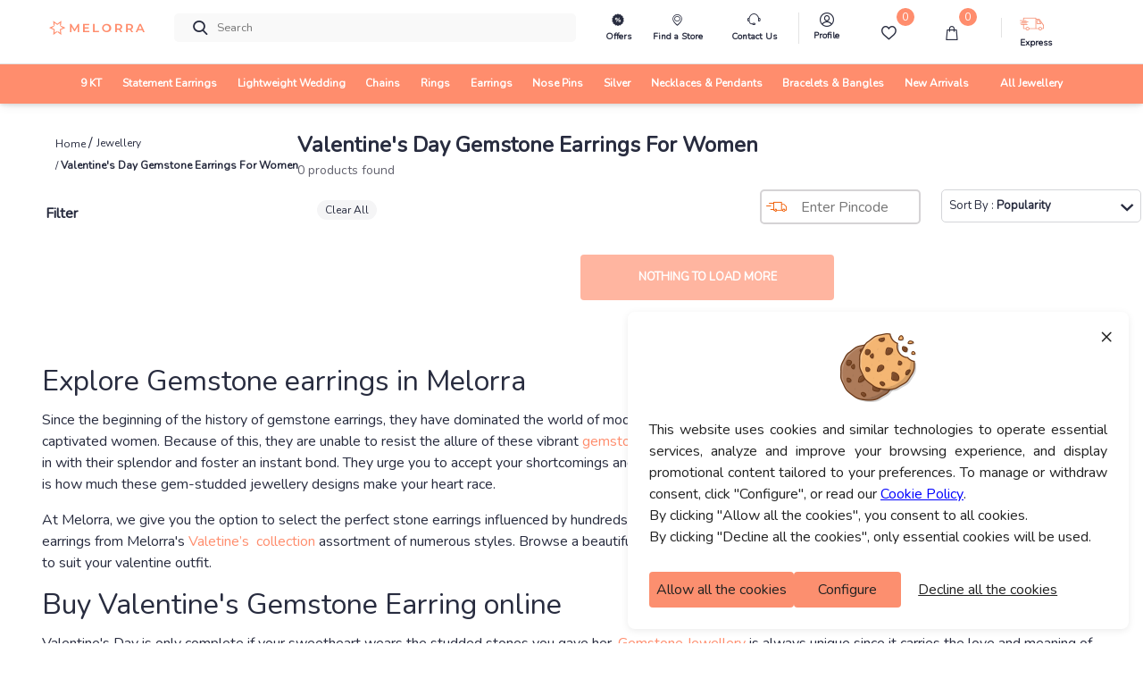

--- FILE ---
content_type: text/html; charset=utf-8
request_url: https://www.melorra.com/jewellery/valentines+day-gemstone-earrings/
body_size: 19626
content:
<!DOCTYPE html><html lang="en"><head><link rel="preload" as="style" type="text/css" href="https://assets.melorra.com/static/nprogress.css"/><link rel="preload" as="style" type="text/css" href="https://assets.melorra.com/static/css/App.min.css"/><link rel="preload" as="style" type="text/css" href="https://assets.melorra.com/static/css/slick.min.css"/><link rel="preload" as="style" type="text/css" href="https://assets.melorra.com/static/css/slick-theme.min.css"/><link rel="preload" as="style" type="text/css" href="https://assets.melorra.com/melorra_fonts/melorraicon_1712.min.css"/><link rel="preload" as="style" type="text/css" href="https://assets.melorra.com/nunito/nunito.css"/><meta charSet="utf-8"/><meta name="viewport" content="minimum-scale=1, initial-scale=1, width=device-width, shrink-to-fit=no"/><meta name="mobile-web-app-capable" content="yes"/><meta name="apple-mobile-web-app-capable" content="yes"/><link rel="manifest" href="/manifest.json"/><link rel="preconnect" href="https://assets.melorra.com/"/><link rel="preconnect" href="https://sas.melorra.com/"/><link rel="preconnect" href="https://services-catalog.melorra.com/"/><link rel="preconnect" href="https://services-customer.melorra.com/"/><link rel="preconnect" href="https://photos.melorra.com/"/><link rel="dns-prefetch" href="https://assets.melorra.com/"/><link rel="dns-prefetch" href="https://services-catalog.melorra.com/"/><link rel="dns-prefetch" href="https://services-customer.melorra.com/"/><link rel="dns-prefetch" href="https://photos.melorra.com/"/><link rel="dns-prefetch" href="https://sas.melorra.com/"/><link rel="shortcut icon" href="https://assets.melorra.com/logo/favicon.ico"/><link rel="stylesheet" type="text/css" href="https://assets.melorra.com/static/nprogress.css"/><link rel="stylesheet" type="text/css" href="https://assets.melorra.com/static/css/App.min.css"/><link rel="stylesheet" type="text/css" href="https://assets.melorra.com/static/css/slick.min.css"/><link rel="stylesheet" type="text/css" href="https://assets.melorra.com/static/css/slick-theme.min.css"/><link rel="stylesheet" type="text/css" href="https://assets.melorra.com/melorra_fonts/melorraicon_1712.min.css"/><link rel="stylesheet" type="text/css" href="https://assets.melorra.com/nunito/nunito.css"/><script type="application/ld+json">{
                            "@context": "http://schema.org",
                            "@type": "Organization",
                            "name": "Melorra",
                            "url": "https://www.melorra.com/",
                            "sameAs": ["https://www.facebook.com/melorrajewellery","https://twitter.com/melorra_com","https://www.instagram.com/melorra_com" ,"https://www.youtube.com/channel/UC7AvsEISkPXmdph2SULPm3g"]
                          }</script><script async="" src="https://www.googletagmanager.com/gtag/js?id=G-HMNX76NHGV"></script><script>
            window.dataLayer = window.dataLayer || [];
            function gtag(){dataLayer.push(arguments);}
            gtag('js', new Date());

            // GA4 property
            gtag('config', 'G-HMNX76NHGV');

            // Google Ads property
            gtag('config', 'AW-17025792041');
          </script><title>Valentine&#x27;s Day Gemstone Earrings - A Radiant Gift of Love</title><link rel="canonical" href="https://www.melorra.com/jewellery/valentines+day-gemstone-earrings/"/><meta name="description" content="Valentine Special Gemstone Earrings – Gift earrings to your lady love from our V-day Gemstone Earrings collection |✓100% Certified ✓Fresh Style ✓COD"/><meta property="og:title" content="Valentine&#x27;s Day Gemstone Earrings - A Radiant Gift of Love"/><meta property="og:type" content="product"/><meta property="og:image" content="https://photos.melorra.com/fit-in/360x360/v1535836392/live-melorra/assets/images/flavor1.jpg"/><meta property="og:url" content="https://www.melorra.com/jewellery/valentines+day-gemstone-earrings/"/><meta property="og:description" content="Valentine Special Gemstone Earrings – Gift earrings to your lady love from our V-day Gemstone Earrings collection |✓100% Certified ✓Fresh Style ✓COD"/><meta property="og:site_name" content="@Melorra_com"/><meta name="twitter:card" content="summary"/><meta name="twitter:title" content="Valentine&#x27;s Day Gemstone Earrings - A Radiant Gift of Love"/><meta name="twitter:site" content="@Melorra_com"/><meta name="twitter:description" content="Valentine Special Gemstone Earrings – Gift earrings to your lady love from our V-day Gemstone Earrings collection |✓100% Certified ✓Fresh Style ✓COD"/><meta name="twitter:image" content="https://photos.melorra.com/fit-in/360x360/v1535836392/live-melorra/assets/images/flavor1.jpg"/><meta name="robots" content="index, follow"/><script type="application/ld+json">{"@context":"http://schema.org","@type":"BreadcrumbList","itemListElement":[{"@type":"ListItem","position":1,"name":"Home","item":"https://www.melorra.com/"},{"@type":"ListItem","position":2,"name":"Jewellery","item":"https://www.melorra.com/jewellery/"},{"@type":"ListItem","position":3,"name":"Fine Jewellery For Women","item":"https://www.melorra.com/"}]}</script><script type="application/ld+json">{"@context":"http://schema.org","@type":"ItemList","numberOfItems":10,"itemListElement":[],"selectedKarat":"22k"}</script><script type="application/ld+json">{"@context":"https://schema.org/","@type":"Product","description":"undefined At Melorra","image":"https://photos.melorra.com/dev/catalogue/images/undefined","brand":{"@type":"Brand","name":"Melorra"},"offers":{"@type":"AggregateOffer","priceCurrency":"INR","url":"https://www.melorra.com/jewellery/valentines+day-gemstone-earrings/","lowPrice":"1000","highPrice":"100000"}}</script><meta name="next-head-count" content="49"/><script>
                !function(f,b,e,v,n,t,s)
                {if(f.fbq)return;n=f.fbq=function(){n.callMethod?
                n.callMethod.apply(n,arguments):n.queue.push(arguments)};
                if(!f._fbq)f._fbq=n;n.push=n;n.loaded=!0;n.version='2.0';
                n.queue=[];t=b.createElement(e);t.async=!0;
                t.src=v;s=b.getElementsByTagName(e)[0];
                s.parentNode.insertBefore(t,s)}(window, document,'script',
                'https://connect.facebook.net/en_US/fbevents.js');
                fbq('init', '691965329857722'); 
                fbq('track', 'PageView');
              </script><noscript><img height="1" width="1" style="display:none" src="https://www.facebook.com/tr?id=691965329857722&amp;ev=PageView&amp;noscript=1"/></noscript><meta name="next-font-preconnect"/><link rel="preload" href="https://sas.melorra.com/_next/static/css/095622093fec71b8.css" as="style"/><link rel="stylesheet" href="https://sas.melorra.com/_next/static/css/095622093fec71b8.css" data-n-g=""/><noscript data-n-css=""></noscript><script defer="" nomodule="" src="https://sas.melorra.com/_next/static/chunks/polyfills-5cd94c89d3acac5f.js"></script><script defer="" src="https://sas.melorra.com/_next/static/chunks/25571.fe3494b08881c463.js"></script><script src="https://sas.melorra.com/_next/static/chunks/webpack-eeae5cd1173b004c.js" defer=""></script><script src="https://sas.melorra.com/_next/static/chunks/framework-ca241945d620efbc.js" defer=""></script><script src="https://sas.melorra.com/_next/static/chunks/main-0670cadaf0160dce.js" defer=""></script><script src="https://sas.melorra.com/_next/static/chunks/pages/_app-941742f94251ff2f.js" defer=""></script><script src="https://sas.melorra.com/_next/static/chunks/75fc9c18-c4c781aba0d3356f.js" defer=""></script><script src="https://sas.melorra.com/_next/static/chunks/41664-223a99a5f94f75ea.js" defer=""></script><script src="https://sas.melorra.com/_next/static/chunks/25675-418354293d6d89fb.js" defer=""></script><script src="https://sas.melorra.com/_next/static/chunks/1216-adf5b65e656b6355.js" defer=""></script><script src="https://sas.melorra.com/_next/static/chunks/45292-01b2f151d3db05aa.js" defer=""></script><script src="https://sas.melorra.com/_next/static/chunks/98488-22ef97d3bece4bdf.js" defer=""></script><script src="https://sas.melorra.com/_next/static/chunks/74062-f9f59ddb4e135a2b.js" defer=""></script><script src="https://sas.melorra.com/_next/static/chunks/16605-7b256bf119e07aa6.js" defer=""></script><script src="https://sas.melorra.com/_next/static/chunks/42662-cec5044a85290383.js" defer=""></script><script src="https://sas.melorra.com/_next/static/chunks/64639-89c8fa57ed7263f3.js" defer=""></script><script src="https://sas.melorra.com/_next/static/chunks/88464-a7511a3a95c54c96.js" defer=""></script><script src="https://sas.melorra.com/_next/static/chunks/61580-82d578d8fd994070.js" defer=""></script><script src="https://sas.melorra.com/_next/static/chunks/19190-cfe1d8dfba819512.js" defer=""></script><script src="https://sas.melorra.com/_next/static/chunks/pages/jewellery/%5Bslug%5D-89ffb1324a6b9af4.js" defer=""></script><script src="https://sas.melorra.com/_next/static/0iyHLoo5iCW6A9NqbzW4M/_buildManifest.js" defer=""></script><script src="https://sas.melorra.com/_next/static/0iyHLoo5iCW6A9NqbzW4M/_ssgManifest.js" defer=""></script><script src="https://sas.melorra.com/_next/static/0iyHLoo5iCW6A9NqbzW4M/_middlewareManifest.js" defer=""></script><style id="__jsx-a04564432f4dc4dd">@media only screen and (max-width:800px){.view-more.jsx-a04564432f4dc4dd{display:none!important}}.view-more.jsx-a04564432f4dc4dd{width:17.75rem!important;height:3.188rem!important;-webkit-box-align:center;-webkit-align-items:center;-moz-box-align:center;-ms-flex-align:center;align-items:center;padding:12px 15px;text-transform:uppercase;margin-top:11px!important;-webkit-border-radius:4px!important;-moz-border-radius:4px!important;border-radius:4px!important;background-color:#ff8d6d}</style></head><body class="checkout-overflow"><style id="__jsx-a04564432f4dc4dd">@media only screen and (max-width:800px){.view-more.jsx-a04564432f4dc4dd{display:none!important}}.view-more.jsx-a04564432f4dc4dd{width:17.75rem!important;height:3.188rem!important;-webkit-box-align:center;-webkit-align-items:center;-moz-box-align:center;-ms-flex-align:center;align-items:center;padding:12px 15px;text-transform:uppercase;margin-top:11px!important;-webkit-border-radius:4px!important;-moz-border-radius:4px!important;border-radius:4px!important;background-color:#ff8d6d}</style><div id="__next"><div class="popup-container"></div><header id="mainnav" class="box-shadow-sm " style="position:sticky;z-index:24;top:0px"><div class="navbar-sticky bg-light" style="position:relative;z-index:12"><div class="navbar navbar-expand-lg navbar-light padding-fix-navbar navbar-padding-fix-xl"><div class="container" style="flex-wrap:nowrap"><button class="navbar-toggler px-0" aria-label="button" type="button"><i class="melorra-back-arrow"></i></button><div class="header_iconbar"><a href="#" style="min-width:6.625rem" title="melorra logo icon"><i class="melorra-logo navbar-tool-icon d-none d-lg-block d-xl-block d-md-none d-sm-none"></i><i style="padding-top:0.25rem" class="melorra-all-jewellery-icon font-size-xl d-flex d-lg-none d-xl-none"></i></a></div><div class="navbar-toolbar d-flex flex-shrink-0 align-items-center header_toolbar_absolute "><a aria-label="Expand-menu" class="navbar-tool navbar-stuck-toggler" href="#"><span class="navbar-tool-tooltip">Expand menu</span><div class="navbar-tool-icon-box"><i class="navbar-tool-icon melorra-hamburger black-icon"></i></div></a><div class="navbaƒžr-tool mr-2 d-none d-lg-block"></div><div class="navbar-tool dropdown mx-3 d-none d-lg-block"></div><div class="navbar-tool dropdown ml-2 d-none d-lg-block"></div><div class="navbar-tool dropdown ml-2 d-block d-lg-none" style="margin:0rem 0rem"><div><i class="melorra-fast-delivery fast-delivery-icon" style="font-size:2rem;vertical-align:middle;color:#f05b00"></i></div></div><div class="navbar-tool dropdown ml-2 " style="margin:0rem 0rem"><div class="d-none d-lg-block border-right pr-4"><a aria-label="melorra-customerCare" href="#" class="navbar-tool-icon-box dropdown-toggle"><div class="d-flex flex-column"><i class="melorra-customerCare font-size-xl"></i><div class="font-size-xs font-weight-semi-bold mt-1 header-font">Contact Us</div></div></a></div><ul class="dropdown-menu dropdown-menu-right dropdown" style="width:18.75rem"><div class="widget widget-cart px-3 pt-3 pb-0 "><div data-simplebar-auto-hide="false"><li><dl class="row"><dt class="col-sm-12 pt-3" style="margin-bottom:0;font-size:14px;color:#282c3f;font-weight:600">Need more help ?<!-- --> </dt><dd class="col-sm-12" style="font-size:12px;color:#61616D">Connect with our team and they will help you out with anything that you need.</dd><dt class="col-sm-12"><span class="btn col-sm-4"><div><div class="custom-contact-us-icon-container custom-contact-us-whatsapp"><i class="melorra-whatsapp-green"></i></div></div></span><span class="btn col-4"><div><div class="custom-contact-us-icon-container"><i class="melorra-email"></i></div></div></span></dt><dd class="col-sm-12"><span class="col-4" style="color:#000000;font-size:10px;margin-right:20px">Whatsapp</span><span class="col-4" style="color:#000000;font-size:10px;margin-left:10px">Email : </span></dd></dl></li><span class="font-size-sm" style="margin-bottom:0rem;font-size:0.875rem;color:#282c3f;font-weight:600">9 AM to 8 PM on all 365 days</span></div></div></ul></div><div class="navbar-tool ml-2 d-block d-lg-none"><a aria-label="Search" href="#" class="navbar-tool-icon-box"><i class="melorra-search navbar-tool-icon"></i></a></div><div class="navbar-tool dropdown ml-2 d-none d-lg-block"><a aria-label="melorra-Profile" href="#" class="navbar-tool-icon-box dropdown-toggle"><div class="d-flex flex-column header-profile-alignment"><a class="navbar-tool-icon-box" href="/sign-in"><i class="melorra-Profile-melorra_new font-size-xl"></i><div class="font-size-xs font-weight-semi-bold mt-1 profile-font header-font">Profile</div></a></div></a><div class="dropdown-menu dropdown-menu-right dropdown p-0 profile-header-dropdown__container"><div class="widget widget-cart"><div data-simplebar="true" data-simplebar-auto-hide="false"><div style="padding:30px 12px 18px 12px"><p style="color:#282c3f;font-size:14px;font-weight:600;margin:0">Welcome</p><p style="color:#7e818c;font-size:12px">To access account and manage orders</p><a href="/sign-in/"><div class="text-center"><button style="width:100%;border-radius:23px;font-weight:600" type="button" class="btn btn-primary">Login to your account</button></div></a></div><div class="widget-cart-item pb-2 border-bottom border-top"><a href="#" class="dropdown-item"><div class="d-flex align-items-center"><div class="lead pt-1"><i class="melorra-Profile-melorra_new"></i></div><div class="ml-2 pt-1"><span class="d-block profile-text-heading" style="font-weight:600">Personal Information</span></div><div class="ml-auto"><i class="melorra-arrow-right"></i></div></div></a></div><div class="widget-cart-item py-2 border-bottom"><a href="#" class="dropdown-item"><div class="d-flex align-items-center"><div class="lead pt-1"><i class="melorra-mediumBox font-size-xl"></i></div><div class="ml-2 pt-1"><span class="d-block profile-text-heading" style="font-weight:600">My Orders</span></div><div class="ml-auto"><i class="melorra-arrow-right"></i></div></div></a></div><div class="widget-cart-item py-2 border-bottom"><a href="#" class="dropdown-item"><div class="d-flex align-items-center"><div class="lead pt-1"><i class="melorra-heart-1 font-size-xl"></i></div><div class="ml-2 pt-1"><span class="d-block profile-text-heading" style="font-weight:600">My WishList</span></div><div class="ml-auto"><i class="melorra-arrow-right"></i></div></div></a></div><div class="widget-cart-item py-2 border-bottom"><a href="#" class="dropdown-item"><div class="d-flex align-items-center"><div class="lead pt-1"><i class="melorra-tape font-size-xl"></i></div><div class="ml-2 pt-1"><span class="d-block profile-text-heading" style="font-weight:600">My Measurements</span></div><div class="ml-auto"><i class="melorra-arrow-right"></i></div></div></a></div></div></div></div></div><div class="d-inline-flex icon-fix"><div class="navbar-tool nav-bar-wishlist"><a aria-label="Wishlist" href="#" class="navbar-tool-icon-box"><div class="d-flex flex-column"><span class="navbar-tool-label"> <!-- -->0</span><i class="nav-bar-icons melorra-Wishlist-melorra_new"></i><div class="font-size-xs font-weight-semi-bold mt-1 header-font cart-action">Wishlist</div></div></a></div><div class="navbar-tool dropdown"><a aria-label="cart" class="navbar-tool-icon-box dropdown-toggle"><div class="d-flex flex-column"><span class="navbar-tool-label">0</span><i class=" melorra-Bag-melorra_new nav-bar-icons"></i><div class="font-size-xs font-weight-semi-bold mt-1 header-font cart-action">Cart</div></div></a></div></div><div class="navbar-tool ml-2 " style="margin:0rem 1rem"><div class="d-none d-lg-block"><div class="navbar-tool dropdown ml-4 border-left " style="padding-left:20px"><div class="d-flex flex-column header-profile-alignment mr-2"><i class="melorra-Express-Icon fast-delivery-header"></i><div class="font-size-xs font-weight-semi-bold header-font">Express</div></div><div class="dropdown-menu dropdown-menu-right dropdown p-3 profile-header-dropdown__container pincode-popup" style="background-color:#FDF4EA"><div class="d-flex justify-content-center"><img src="https://photos.melorra.com/assets/pinmarker.png"/></div><div class="popup-title">Unlock One Day Delivery With Your Pin Code</div><div class="popup-text"></div><div class="input-group mb-3 mt-4"><input type="text" inputMode="numeric" class="form-control popup-inputfield-border" placeholder="Enter Pincode here" aria-label="Enter Pincode here" aria-describedby="basic-addon2" value=""/><div class="input-group-append"><span class="input-group-text popup-check-btn cursor-pointer" id="basic-addon2">CHECK</span></div></div><div class="ship__estimateContainer "></div></div></div></div></div><div class="navbar-tool dropdown ml-2 " style="margin:0rem 1rem"><div class="d-block d-sm-none"><a aria-label="account" href="#" class="navbar-tool-icon-box"></a></div><div class="d-none d-lg-block"><a aria-label="account" href="#" class="navbar-tool-icon-box dropdown-toggle"><div class="d-flex flex-column"></div></a></div></div></div><div class="navbar-toolbar d-flex flex-shrink-0 align-items-center header_contact_toolbar "><div class="navbar-tool dropdown ml-2 " style="margin:0 1rem"><div class="d-block d-sm-none"><a aria-label="country-modal" href="#" class="d-flex navbar-tool-icon-box"><div><div style="padding-left:10px"><div class=" ||   ||  ||  ||  || "></div></div></div><i class="melorra-customerCare navbar-tool-icon" style="font-size:1.5rem"></i></a></div></div></div><div class="cz-sidebar custom-sidebar" id="navbarCollapse"><div class="d-block d-lg-none"></div></div><div class="d-none" style="z-index:1"><i class="melorra-customerCare font-size-xl pr-2"></i></div><div class="d-none" style="z-index:1"><span class="navbar-tool ml-2 d-block d-sm-none"><a aria-label="melorra-search" href="#" class="navbar-tool-icon-box"><i class="melorra-search navbar-tool-icon"></i></a></span></div></div></div><div class="navbar navbar-expand-lg navbar-light navbar-stuck-menu mt-2 pt-0 pb-0 border-top custom-navbar-border header-custom-lg"><div class="container d-none d-lg-block header-alignment"><div id="navbarCollapse" class="m-auto"><div class="cz-sidebar-body p-lg-0 d-none d-sm-block "><div class="w-100"><ul class="navbar-nav d-flex justify-content-between"><li class="nav-item dropdown custom_dropdown nav-color" style="padding-top:0px !important"><a class="nav-link dropdown-toggle font-change" href="/jewellery/9karat/" data-toggle="dropdown"><span>9 KT</span></a><div class=" custom-dropdown-menu dropdown-menu p-0 pb-5 pt-3 "><div class="d-flex flex-wrap flex-md-nowrap custom-menus"><div class="custom-mega-dropdown-column"><div class="mega-dropdown-column m-2 undefined"><div class="widget widget-links"><p class="font-size-base primary mb-3 font-weight-bold header-label-font">SHOP BY TYPE</p><ul class="widget-list"><li class="widget-list-item pb-1"><a href="/jewellery/9karat-yellow+gold/" class="widget-list-link">Yellow Gold</a></li><li class="widget-list-item pb-1"><a href="/jewellery/9karat-white+gold/" class="widget-list-link">White Gold</a></li><li class="widget-list-item pb-1"><a href="/jewellery/9karat-rose+gold/" class="widget-list-link">Rose Gold</a></li><li class="widget-list-item pb-1"><a href="/jewellery/9karat-multiple+gold/" class="widget-list-link">Multiple</a></li></ul></div></div></div><div class="mega-dropdown-column pl-4 custom-mega-dropdown-column"><div class="mega-dropdown-column m-2 undefined"><div class="widget widget-links"><p class="font-size-base primary mb-3 font-weight-bold header-label-font">SHOP BY OCCASION</p><ul class="widget-list"><li class="widget-list-item pb-1"><a href="/jewellery/work+wear-9karat/" class="widget-list-link">Work wear</a></li><li class="widget-list-item pb-1"><a href="/jewellery/party+wear-9karat/" class="widget-list-link">Party wear</a></li><li class="widget-list-item pb-1"><a href="/jewellery/casual+wear-9karat/" class="widget-list-link">Casual wear</a></li></ul></div></div></div><div class=" custom-mega-dropdown-column"><div class="mega-dropdown-column m-2 undefined"><div class="widget widget-links"><p class="font-size-base primary mb-3 font-weight-bold header-label-font">SHOP BY PRICE</p><ul class="widget-list"><li class="widget-list-item pb-1"><a href="/jewellery/9karat-less+than+rs+10000/" class="widget-list-link">Less than ₹10K</a></li><li class="widget-list-item pb-1"><a href="/jewellery/9karat-rs+10000+to+rs+20000/" class="widget-list-link">₹10K to ₹20K</a></li><li class="widget-list-item pb-1"><a href="/jewellery/9karat-rs+20000+to+rs+30000/" class="widget-list-link">₹20K to ₹30K</a></li><li class="widget-list-item pb-1"><a href="/jewellery/9karat-rs+30000+to+rs+50000/" class="widget-list-link">₹30K to ₹50K</a></li><li class="widget-list-item pb-1"><a href="9karat-rs+50000+and+above/" class="widget-list-link">Above ₹50K</a></li></ul></div></div></div><div class="custom-mega-dropdown-column"><div class="mega-dropdown-column m-2 undefined"><div class="widget widget-links"><p class="font-size-base primary mb-3 font-weight-bold header-label-font">SHOP BY STYLE</p><ul class="widget-list"><li class="widget-list-item pb-1"><a href="/jewellery/9karat-regular+rings/" class="widget-list-link">Regular Rings</a></li><li class="widget-list-item pb-1"><a href="/jewellery/9karat-pendant/" class="widget-list-link">Pendants</a></li><li class="widget-list-item pb-1"><a href="/jewellery/9karat-wide+rings/" class="widget-list-link">Wide Rings</a></li><li class="widget-list-item pb-1"><a href="/jewellery/9karat-oval+bangles/" class="widget-list-link">Oval Bangles</a></li><li class="widget-list-item pb-1"><a href="/jewellery/9karat-solitaires/" class="widget-list-link">Solitaire</a></li><li class="widget-list-item pb-1"><a href="/jewellery/9karat-eternity+bangle/" class="widget-list-link">Eternity Bangles</a></li><li class="widget-list-item pb-1"><a href="/jewellery/9karat-open+top+rings/" class="widget-list-link">Open Top Rings</a></li><li class="widget-list-item pb-1"><a href="/jewellery/9karat-cocktail+rings/" class="widget-list-link">Cocktail Rings</a></li><li class="widget-list-item pb-1"><a href="/jewellery/9karat-round+bangles/" class="widget-list-link">Round Bangles</a></li><li class="widget-list-item pb-1"><a href="/jewellery/9karat-charm+rings/" class="widget-list-link">Charm Rings</a></li><li class="widget-list-item pb-1"><a href="/jewellery/9karat-stack+rings/" class="widget-list-link">Stack Rings</a></li></ul></div></div></div><div class="custom-mega-dropdown-column"></div><div class="m-2 header-dropdown-item-img_container"><div class="widget widget-links"><a class="d-block overflow-hidden rounded-lg mb-3 header-dropdown-item-img-anchor" href="/jewellery/9karat/"><span style="box-sizing:border-box;display:inline-block;overflow:hidden;width:initial;height:initial;background:none;opacity:1;border:0;margin:0;padding:0;position:relative;max-width:100%"><span style="box-sizing:border-box;display:block;width:initial;height:initial;background:none;opacity:1;border:0;margin:0;padding:0;max-width:100%"><img style="display:block;max-width:100%;width:initial;height:initial;background:none;opacity:1;border:0;margin:0;padding:0" alt="" aria-hidden="true" src="data:image/svg+xml,%3csvg%20xmlns=%27http://www.w3.org/2000/svg%27%20version=%271.1%27%20width=%27500%27%20height=%27500%27/%3e"/></span><img alt="category image" src="[data-uri]" decoding="async" data-nimg="intrinsic" class="header-dropdown-item-img" style="position:absolute;top:0;left:0;bottom:0;right:0;box-sizing:border-box;padding:0;border:none;margin:auto;display:block;width:0;height:0;min-width:100%;max-width:100%;min-height:100%;max-height:100%"/><noscript><img alt="category image" src="https://assets.melorra.com/assets/9KT.jpg" decoding="async" data-nimg="intrinsic" style="position:absolute;top:0;left:0;bottom:0;right:0;box-sizing:border-box;padding:0;border:none;margin:auto;display:block;width:0;height:0;min-width:100%;max-width:100%;min-height:100%;max-height:100%" class="header-dropdown-item-img" loading="lazy"/></noscript></span><div class="header-dropdown-item-img-content"><p style="padding:5px">Gold is forever. Now easier to own.
Invest in 9KT designs thats budget-friendly,
fashionable and a smart value for tomorrow.</p><button class="btn-pill pl-7 pr-7 pt-3 pb-3 btn-lg customizedViewAllDesign btn ">VIEW ALL DESIGNS</button></div></a></div></div></div></div></li><li class="nav-item dropdown custom_dropdown nav-color" style="padding-top:0px !important"><a class="nav-link dropdown-toggle font-change" href="/jewellery/drops-sort+by+price+low+to+high/" data-toggle="dropdown"><span>Statement Earrings</span></a><div class=" custom-dropdown-menu dropdown-menu p-0 pb-5 pt-3 "><div class="d-flex flex-wrap flex-md-nowrap custom-menus"><div class="custom-mega-dropdown-column"><div class="mega-dropdown-column m-2 undefined"><div class="widget widget-links"><p class="font-size-base primary mb-3 font-weight-bold header-label-font">SHOP BY TYPE</p><ul class="widget-list"><li class="widget-list-item pb-1"><a href="/jewellery/yellow+gold-drops/" class="widget-list-link">Yellow Gold</a></li><li class="widget-list-item pb-1"><a href="/jewellery/white+gold-drops/" class="widget-list-link">White Gold</a></li><li class="widget-list-item pb-1"><a href="/jewellery/rose+gold-drops/" class="widget-list-link">Rose Gold</a></li><li class="widget-list-item pb-1"><a href="/jewellery/multiple+gold-drops/" class="widget-list-link">Multiple</a></li></ul></div></div></div><div class="mega-dropdown-column pl-4 custom-mega-dropdown-column"><div class="mega-dropdown-column m-2 undefined"><div class="widget widget-links"><p class="font-size-base primary mb-3 font-weight-bold header-label-font">SHOP BY OCCASION</p><ul class="widget-list"><li class="widget-list-item pb-1"><a href="/jewellery/work+wear-drops/" class="widget-list-link">Work wear</a></li><li class="widget-list-item pb-1"><a href="/jewellery/party+wear-drops/" class="widget-list-link">Party wear</a></li><li class="widget-list-item pb-1"><a href="/jewellery/casual+wear-drops/" class="widget-list-link">Casual wear</a></li></ul></div></div></div><div class=" custom-mega-dropdown-column"><div class="mega-dropdown-column m-2 undefined"><div class="widget widget-links"><p class="font-size-base primary mb-3 font-weight-bold header-label-font">SHOP BY PRICE</p><ul class="widget-list"><li class="widget-list-item pb-1"><a href="/jewellery/drops-less+than+rs+10000/" class="widget-list-link">Less than ₹10K</a></li><li class="widget-list-item pb-1"><a href="/jewellery/drops-rs+10000+to+rs+20000/" class="widget-list-link">₹10K to ₹20K</a></li><li class="widget-list-item pb-1"><a href="/jewellery/drops-rs+20000+to+rs+30000/" class="widget-list-link">₹20K to ₹30K</a></li><li class="widget-list-item pb-1"><a href="/jewellery/drops-rs+30000+to+rs+50000/" class="widget-list-link">₹30K to ₹50K</a></li><li class="widget-list-item pb-1"><a href="drops-rs+50000+and+above/" class="widget-list-link">Above ₹50K</a></li></ul></div></div></div><div class="custom-mega-dropdown-column"><div class="mega-dropdown-column m-2 undefined"><div class="widget widget-links"><p class="font-size-base primary mb-3 font-weight-bold header-label-font">SHOP BY KARAT</p><ul class="widget-list"><li class="widget-list-item pb-1"><a href="/jewellery/9karat-drops/" class="widget-list-link">9 Karat Gold</a></li><li class="widget-list-item pb-1"><a href="/jewellery/14karat-drops/" class="widget-list-link">14 Karat Gold</a></li><li class="widget-list-item pb-1"><a href="/jewellery/18karat-drops/" class="widget-list-link">18 Karat Gold</a></li><li class="widget-list-item pb-1"><a href="/jewellery/22karat-drops/" class="widget-list-link">22 Karat Gold</a></li><li class="widget-list-item pb-1"><a href="/jewellery/925karat-drops/" class="widget-list-link">925 Karat</a></li></ul></div></div></div><div class="custom-mega-dropdown-column"></div><div class="m-2 header-dropdown-item-img_container"><div class="widget widget-links"><a class="d-block overflow-hidden rounded-lg mb-3 header-dropdown-item-img-anchor" href="/jewellery/drops-sort+by+price+high+to+low/"><span style="box-sizing:border-box;display:inline-block;overflow:hidden;width:initial;height:initial;background:none;opacity:1;border:0;margin:0;padding:0;position:relative;max-width:100%"><span style="box-sizing:border-box;display:block;width:initial;height:initial;background:none;opacity:1;border:0;margin:0;padding:0;max-width:100%"><img style="display:block;max-width:100%;width:initial;height:initial;background:none;opacity:1;border:0;margin:0;padding:0" alt="" aria-hidden="true" src="data:image/svg+xml,%3csvg%20xmlns=%27http://www.w3.org/2000/svg%27%20version=%271.1%27%20width=%27500%27%20height=%27500%27/%3e"/></span><img alt="category image" src="[data-uri]" decoding="async" data-nimg="intrinsic" class="header-dropdown-item-img" style="position:absolute;top:0;left:0;bottom:0;right:0;box-sizing:border-box;padding:0;border:none;margin:auto;display:block;width:0;height:0;min-width:100%;max-width:100%;min-height:100%;max-height:100%"/><noscript><img alt="category image" src="https://assets.melorra.com/assets/images/Earrings.jpg" decoding="async" data-nimg="intrinsic" style="position:absolute;top:0;left:0;bottom:0;right:0;box-sizing:border-box;padding:0;border:none;margin:auto;display:block;width:0;height:0;min-width:100%;max-width:100%;min-height:100%;max-height:100%" class="header-dropdown-item-img" loading="lazy"/></noscript></span><div class="header-dropdown-item-img-content"><p style="padding:5px">Elegant gold drop earrings designed to add timeless charm and sophistication to every outfit you wear.</p><button class="btn-pill pl-7 pr-7 pt-3 pb-3 btn-lg customizedViewAllDesign btn ">VIEW ALL DESIGNS</button></div></a></div></div></div></div></li><li class="nav-item dropdown custom_dropdown nav-color" style="padding-top:0px !important"><a class="nav-link dropdown-toggle font-change" href="/jewellery/for+lightweight/" data-toggle="dropdown"><span>Lightweight Wedding</span></a><div class=" custom-dropdown-menu dropdown-menu p-0 pb-5 pt-3 "><div class="d-flex flex-wrap flex-md-nowrap custom-menus"><div class="custom-mega-dropdown-column"><div class="mega-dropdown-column m-2 undefined"><div class="widget widget-links"><p class="font-size-base primary mb-3 font-weight-bold header-label-font">SHOP BY TYPE</p><ul class="widget-list"><li class="widget-list-item pb-1"><a href="/jewellery/gold-for+lightweight/" class="widget-list-link">Gold</a></li><li class="widget-list-item pb-1"><a href="/jewellery/diamond-for+lightweight/" class="widget-list-link">Diamond</a></li></ul></div></div></div><div class="mega-dropdown-column pl-4 custom-mega-dropdown-column"><div class="mega-dropdown-column m-2 mt-4"><div class="widget widget-links"><p class="font-size-base primary mb-3 font-weight-bold header-label-font">SHOP BY PRICE</p><ul class="widget-list"><li class="widget-list-item pb-1"><a href="/jewellery/rs+10000+to+rs+20000-for+lightweight/" class="widget-list-link">₹10K to ₹20K</a></li><li class="widget-list-item pb-1"><a href="/jewellery/rs+20000+to+rs+30000-for+lightweight/" class="widget-list-link">₹20K to ₹30K</a></li><li class="widget-list-item pb-1"><a href="/jewellery/rs+30000+to+rs+50000-for+lightweight/" class="widget-list-link">₹30K to ₹50K</a></li><li class="widget-list-item pb-1"><a href="/jewellery/rs+50000+and+above-for+lightweight/" class="widget-list-link">Above ₹50K</a></li></ul></div></div></div><div class="custom-mega-dropdown-column"><div class="mega-dropdown-column m-2 undefined"><div class="widget widget-links"><p class="font-size-base primary mb-3 font-weight-bold header-label-font">SHOP BY CATEGORY</p><ul class="widget-list"><li class="widget-list-item pb-1"><a href="/jewellery/earrings-for+lightweight/" class="widget-list-link">Earrings</a></li><li class="widget-list-item pb-1"><a href="/jewellery/necklaces-for+lightweight/" class="widget-list-link">Necklaces</a></li><li class="widget-list-item pb-1"><a href="/jewellery/rings-for+lightweight/" class="widget-list-link">Rings</a></li><li class="widget-list-item pb-1"><a href="/jewellery/bangles-for+lightweight/" class="widget-list-link">Bangles</a></li><li class="widget-list-item pb-1"><a href="/jewellery/bracelets-for+lightweight/" class="widget-list-link">Bracelets</a></li></ul></div></div></div><div class="custom-mega-dropdown-column"><div class="mega-dropdown-column m-2 undefined"><div class="widget widget-links"><p class="font-size-base primary mb-3 font-weight-bold header-label-font">SHOP BY STYLE</p><ul class="widget-list"><li class="widget-list-item pb-1"><a href="/jewellery/drops-for+lightweight/" class="widget-list-link">Drops</a></li><li class="widget-list-item pb-1"><a href="/jewellery/regular+rings-for+lightweight/" class="widget-list-link">Regular Rings</a></li><li class="widget-list-item pb-1"><a href="/jewellery/necklets-for+lightweight/" class="widget-list-link">Necklets</a></li><li class="widget-list-item pb-1"><a href="/jewellery/oval+bangles-for+lightweight/" class="widget-list-link">Oval Bangles</a></li><li class="widget-list-item pb-1"><a href="/jewellery/flexible+bracelets-for+lightweight/" class="widget-list-link">Flexible Bracelets</a></li><li class="widget-list-item pb-1"><a href="/jewellery/round+bangles-for+lightweight/" class="widget-list-link">Round Bangles</a></li><li class="widget-list-item pb-1"><a href="/jewellery/chokers-for+lightweight/" class="widget-list-link">Chokers</a></li></ul></div></div></div><div class="m-2 header-dropdown-item-img_container"><div class="widget widget-links"><a class="d-block overflow-hidden rounded-lg mb-3 header-dropdown-item-img-anchor" href="/jewellery/for+lightweight/"><span style="box-sizing:border-box;display:inline-block;overflow:hidden;width:initial;height:initial;background:none;opacity:1;border:0;margin:0;padding:0;position:relative;max-width:100%"><span style="box-sizing:border-box;display:block;width:initial;height:initial;background:none;opacity:1;border:0;margin:0;padding:0;max-width:100%"><img style="display:block;max-width:100%;width:initial;height:initial;background:none;opacity:1;border:0;margin:0;padding:0" alt="" aria-hidden="true" src="data:image/svg+xml,%3csvg%20xmlns=%27http://www.w3.org/2000/svg%27%20version=%271.1%27%20width=%27500%27%20height=%27500%27/%3e"/></span><img alt="category image" src="[data-uri]" decoding="async" data-nimg="intrinsic" class="header-dropdown-item-img" style="position:absolute;top:0;left:0;bottom:0;right:0;box-sizing:border-box;padding:0;border:none;margin:auto;display:block;width:0;height:0;min-width:100%;max-width:100%;min-height:100%;max-height:100%"/><noscript><img alt="category image" src="https://assets.melorra.com/assets/images/Solitaire.jpg" decoding="async" data-nimg="intrinsic" style="position:absolute;top:0;left:0;bottom:0;right:0;box-sizing:border-box;padding:0;border:none;margin:auto;display:block;width:0;height:0;min-width:100%;max-width:100%;min-height:100%;max-height:100%" class="header-dropdown-item-img" loading="lazy"/></noscript></span><div class="header-dropdown-item-img-content"><p style="padding:5px">Designed for the modern bride, perfect for every moment of your celebration. From Mehendi ceremony to Cocktail party.</p><button class="btn-pill pl-7 pr-7 pt-3 pb-3 btn-lg customizedViewAllDesign btn ">VIEW ALL DESIGNS</button></div></a></div></div></div></div></li><li class="nav-item dropdown custom_dropdown nav-color" style="padding-top:0px !important"><a class="nav-link dropdown-toggle font-change" href="/jewellery/chains/" data-toggle="dropdown"><span>Chains</span></a><div class=" custom-dropdown-menu dropdown-menu p-0 pb-5 pt-3 "><div class="d-flex flex-wrap flex-md-nowrap custom-menus"><div class="mega-dropdown-column pl-4 custom-mega-dropdown-column"><div class="mega-dropdown-column m-2 undefined"><div class="widget widget-links"><p class="font-size-base primary mb-3 font-weight-bold header-label-font">SHOP BY TYPE</p><ul class="widget-list"><li class="widget-list-item pb-1"><a href="/jewellery/yellow+gold-chains/" class="widget-list-link">Yellow</a></li><li class="widget-list-item pb-1"><a href="/jewellery/rose+gold-chains/" class="widget-list-link">Rose</a></li><li class="widget-list-item pb-1"><a href="/jewellery/white+gold-chains/" class="widget-list-link">White</a></li><li class="widget-list-item pb-1"><a href="/jewellery/multiple+gold-chains/" class="widget-list-link">Multiple</a></li></ul></div></div></div><div class="custom-mega-dropdown-column"></div><div class="custom-mega-dropdown-column"><div class="mega-dropdown-column m-2 undefined"><div class="widget widget-links"><p class="font-size-base primary mb-3 font-weight-bold header-label-font">SHOP BY KARAT</p><ul class="widget-list"><li class="widget-list-item pb-1"><a href="/jewellery/18karat-gold-chains/" class="widget-list-link">18 Karat Gold</a></li><li class="widget-list-item pb-1"><a href="/jewellery/22karat-gold-chains/" class="widget-list-link">22 Karat Gold</a></li></ul></div></div><div class="mega-dropdown-column m-2 mt-4"><div class="widget widget-links"><p class="font-size-base primary mb-3 font-weight-bold header-label-font">SHOP BY OCCASION</p><ul class="widget-list"><li class="widget-list-item pb-1"><a href="/jewellery/casual+wear-chains/" class="widget-list-link">Casual</a></li><li class="widget-list-item pb-1"><a href="/jewellery/party+wear-chains/" class="widget-list-link">Party</a></li></ul></div></div></div><div class="custom-mega-dropdown-column"><div class="mega-dropdown-column m-2 undefined"><div class="widget widget-links"><p class="font-size-base primary mb-3 font-weight-bold header-label-font">SHOP BY WEIGHT</p><ul class="widget-list"><li class="widget-list-item pb-1"><a href="/jewellery/gold-chains-less+than+2+grams/" class="widget-list-link">Less than 2 Grams</a></li><li class="widget-list-item pb-1"><a href="/jewellery/gold-chains-2+grams+to+4+grams/" class="widget-list-link">2 Grams to 4 Grams</a></li><li class="widget-list-item pb-1"><a href="/jewellery/gold-chains-4+grams+to+6+grams/" class="widget-list-link">4 Grams to 6 Grams</a></li><li class="widget-list-item pb-1"><a href="/jewellery/gold-chains-6+grams+to+8+grams/" class="widget-list-link">6 Grams to 8 Grams</a></li><li class="widget-list-item pb-1"><a href="/jewellery/gold-chains-8+grams+to+10+grams/" class="widget-list-link">8 Grams to 10 Grams</a></li><li class="widget-list-item pb-1"><a href="/jewellery/gold-chains-10+grams+and+above/" class="widget-list-link">10 Grams And Above</a></li></ul></div></div></div><div class="m-2 header-dropdown-item-img_container"><div class="widget widget-links"><a class="d-block overflow-hidden rounded-lg mb-3 header-dropdown-item-img-anchor" href="/jewellery/chains/"><span style="box-sizing:border-box;display:inline-block;overflow:hidden;width:initial;height:initial;background:none;opacity:1;border:0;margin:0;padding:0;position:relative;max-width:100%"><span style="box-sizing:border-box;display:block;width:initial;height:initial;background:none;opacity:1;border:0;margin:0;padding:0;max-width:100%"><img style="display:block;max-width:100%;width:initial;height:initial;background:none;opacity:1;border:0;margin:0;padding:0" alt="" aria-hidden="true" src="data:image/svg+xml,%3csvg%20xmlns=%27http://www.w3.org/2000/svg%27%20version=%271.1%27%20width=%27500%27%20height=%27500%27/%3e"/></span><img alt="category image" src="[data-uri]" decoding="async" data-nimg="intrinsic" class="header-dropdown-item-img" style="position:absolute;top:0;left:0;bottom:0;right:0;box-sizing:border-box;padding:0;border:none;margin:auto;display:block;width:0;height:0;min-width:100%;max-width:100%;min-height:100%;max-height:100%"/><noscript><img alt="category image" src="https://assets.melorra.com/assets/images/Chains.jpg" decoding="async" data-nimg="intrinsic" style="position:absolute;top:0;left:0;bottom:0;right:0;box-sizing:border-box;padding:0;border:none;margin:auto;display:block;width:0;height:0;min-width:100%;max-width:100%;min-height:100%;max-height:100%" class="header-dropdown-item-img" loading="lazy"/></noscript></span><div class="header-dropdown-item-img-content"><p style="padding:5px">Here&#x27;s something for your everyday fashion - Chains! Layer up your daily wear with minimal or statement designs.</p><button class="btn-pill pl-7 pr-7 pt-3 pb-3 btn-lg customizedViewAllDesign btn ">VIEW ALL DESIGNS</button></div></a></div></div></div></div></li><li class="nav-item dropdown custom_dropdown nav-color" style="padding-top:0px !important"><a class="nav-link dropdown-toggle font-change" href="/jewellery/rings/" data-toggle="dropdown"><span>Rings</span></a><div class=" custom-dropdown-menu dropdown-menu p-0 pb-5 pt-3 "><div class="d-flex flex-wrap flex-md-nowrap custom-menus"><div class="custom-mega-dropdown-column"><div class="mega-dropdown-column m-2 undefined"><div class="widget widget-links"><p class="font-size-base primary mb-3 font-weight-bold header-label-font">SHOP BY TYPE</p><ul class="widget-list"><li class="widget-list-item pb-1"><a href="/jewellery/diamond-rings/" class="widget-list-link">Diamond</a></li><li class="widget-list-item pb-1"><a href="/jewellery/gemstone-rings/" class="widget-list-link">Gemstone</a></li><li class="widget-list-item pb-1"><a href="/jewellery/yellow+gold-rings/" class="widget-list-link">Yellow Gold</a></li><li class="widget-list-item pb-1"><a href="/jewellery/rose+gold-rings/" class="widget-list-link">Rose Gold</a></li><li class="widget-list-item pb-1"><a href="/jewellery/white+gold-rings/" class="widget-list-link">White Gold</a></li></ul></div></div></div><div class="mega-dropdown-column pl-4 custom-mega-dropdown-column"><div class="mega-dropdown-column m-2 undefined"><div class="widget widget-links"><p class="font-size-base primary mb-3 font-weight-bold header-label-font">SHOP BY KARAT</p><ul class="widget-list"><li class="widget-list-item pb-1"><a href="/jewellery/14karat-rings/" class="widget-list-link">14 Karat Gold</a></li><li class="widget-list-item pb-1"><a href="/jewellery/18karat-gold-rings/" class="widget-list-link">18 Karat Gold</a></li><li class="widget-list-item pb-1"><a href="/jewellery/22karat-gold-rings/" class="widget-list-link">22 Karat Gold</a></li></ul></div></div></div><div class="mega-dropdown-column custom-mega-dropdown-column"><div class="mega-dropdown-column m-2 undefined"><div class="widget widget-links"><p class="font-size-base primary mb-3 font-weight-bold header-label-font">SHOP BY MOTIFS</p><ul class="widget-list"><li class="widget-list-item pb-1"><a href="/jewellery/geometric-rings/" class="widget-list-link">Geometric</a></li><li class="widget-list-item pb-1"><a href="/jewellery/floral-rings/" class="widget-list-link">Floral</a></li><li class="widget-list-item pb-1"><a href="/jewellery/abstract-rings/" class="widget-list-link">Abstract</a></li><li class="widget-list-item pb-1"><a href="/jewellery/hearts-rings/" class="widget-list-link">Hearts</a></li></ul></div></div><div class="mega-dropdown-column m-2 mt-4"><div class="widget widget-links"><p class="font-size-base primary mb-3 font-weight-bold header-label-font">SHOP BY OCCASION</p><ul class="widget-list"><li class="widget-list-item pb-1"><a href="/jewellery/work+wear-rings/" class="widget-list-link">Work wear</a></li><li class="widget-list-item pb-1"><a href="/jewellery/party+wear-rings/" class="widget-list-link">Party wear</a></li><li class="widget-list-item pb-1"><a href="/jewellery/casual+wear-rings/" class="widget-list-link">Casual wear</a></li></ul></div></div></div><div class="custom-mega-dropdown-column"><div class="mega-dropdown-column m-2 undefined"><div class="widget widget-links"><p class="font-size-base primary mb-3 font-weight-bold header-label-font">SHOP BY STYLE</p><ul class="widget-list"><li class="widget-list-item pb-1"><a href="/jewellery/regular+rings-rings/" class="widget-list-link">Regular Rings</a></li><li class="widget-list-item pb-1"><a href="/jewellery/open+top+rings-rings/" class="widget-list-link">Open Top Rings</a></li><li class="widget-list-item pb-1"><a href="/jewellery/wide+rings-rings/" class="widget-list-link">Wide Rings</a></li><li class="widget-list-item pb-1"><a href="/jewellery/bands-rings/" class="widget-list-link">Bands</a></li><li class="widget-list-item pb-1"><a href="/jewellery/couple-bands/" class="widget-list-link">Couple Bands</a></li><li class="widget-list-item pb-1"><a href="/jewellery/cocktail+rings/" class="widget-list-link">Cocktail Rings</a></li><li class="widget-list-item pb-1"><a href="/jewellery/solitaire-rings/" class="widget-list-link">Solitaire Rings</a></li><li class="widget-list-item pb-1"><a href="/jewellery/finger+sleeves/" class="widget-list-link">Finger Sleeves</a></li><li class="widget-list-item pb-1"><a href="/jewellery/charm+rings-rings/" class="widget-list-link">Charm Rings</a></li><li class="widget-list-item pb-1"><a href="/jewellery/stack+rings-rings/" class="widget-list-link">Stack Rings</a></li></ul></div></div></div><div class="m-2 header-dropdown-item-img_container"><div class="widget widget-links"><a class="d-block overflow-hidden rounded-lg mb-3 header-dropdown-item-img-anchor" href="/jewellery/rings/"><span style="box-sizing:border-box;display:inline-block;overflow:hidden;width:initial;height:initial;background:none;opacity:1;border:0;margin:0;padding:0;position:relative;max-width:100%"><span style="box-sizing:border-box;display:block;width:initial;height:initial;background:none;opacity:1;border:0;margin:0;padding:0;max-width:100%"><img style="display:block;max-width:100%;width:initial;height:initial;background:none;opacity:1;border:0;margin:0;padding:0" alt="" aria-hidden="true" src="data:image/svg+xml,%3csvg%20xmlns=%27http://www.w3.org/2000/svg%27%20version=%271.1%27%20width=%27500%27%20height=%27500%27/%3e"/></span><img alt="category image" src="[data-uri]" decoding="async" data-nimg="intrinsic" class="header-dropdown-item-img" style="position:absolute;top:0;left:0;bottom:0;right:0;box-sizing:border-box;padding:0;border:none;margin:auto;display:block;width:0;height:0;min-width:100%;max-width:100%;min-height:100%;max-height:100%"/><noscript><img alt="category image" src="https://assets.melorra.com/assets/images/Rings.jpg" decoding="async" data-nimg="intrinsic" style="position:absolute;top:0;left:0;bottom:0;right:0;box-sizing:border-box;padding:0;border:none;margin:auto;display:block;width:0;height:0;min-width:100%;max-width:100%;min-height:100%;max-height:100%" class="header-dropdown-item-img" loading="lazy"/></noscript></span><div class="header-dropdown-item-img-content"><p style="padding:5px">Discover a wide array of rings for all your looks. From stack to open-top, style it up, your way.</p><button class="btn-pill pl-7 pr-7 pt-3 pb-3 btn-lg customizedViewAllDesign btn ">VIEW ALL DESIGNS</button></div></a></div></div></div></div></li><li class="nav-item dropdown custom_dropdown nav-color" style="padding-top:0px !important"><a class="nav-link dropdown-toggle font-change" href="/jewellery/earrings/" data-toggle="dropdown"><span>Earrings</span></a><div class=" custom-dropdown-menu dropdown-menu p-0 pb-5 pt-3 "><div class="d-flex flex-wrap flex-md-nowrap custom-menus"><div class="custom-mega-dropdown-column"><div class="mega-dropdown-column m-2 undefined"><div class="widget widget-links"><p class="font-size-base primary mb-3 font-weight-bold header-label-font">SHOP BY TYPE</p><ul class="widget-list"><li class="widget-list-item pb-1"><a href="/jewellery/diamond-earrings/" class="widget-list-link">Diamond</a></li><li class="widget-list-item pb-1"><a href="/jewellery/gemstone-earrings/" class="widget-list-link">Gemstone</a></li><li class="widget-list-item pb-1"><a href="/jewellery/yellow+gold-earrings/" class="widget-list-link">Yellow Gold</a></li><li class="widget-list-item pb-1"><a href="/jewellery/rose+gold-earrings/" class="widget-list-link">Rose Gold</a></li><li class="widget-list-item pb-1"><a href="/jewellery/white+gold-earrings/" class="widget-list-link">White Gold</a></li></ul></div></div><a style="color:#282c3f" href="/jewellery/second+piercing/"><div class="font-size-base primary mb-3 font-weight-bold position-relative ml-2 pt-2"><div>Second Piercing Earrings</div></div></a></div><div class="custom-mega-dropdown-column"><div class="mega-dropdown-column m-2 undefined"><div class="widget widget-links"><p class="font-size-base primary mb-3 font-weight-bold header-label-font">SHOP BY KARAT</p><ul class="widget-list"><li class="widget-list-item pb-1"><a href="/jewellery/14karat-gold-earrings/" class="widget-list-link">14 Karat Gold</a></li><li class="widget-list-item pb-1"><a href="/jewellery/18karat-gold-earrings/" class="widget-list-link">18 Karat Gold</a></li><li class="widget-list-item pb-1"><a href="/jewellery/22karat-gold-earrings/" class="widget-list-link">22 Karat Gold</a></li></ul></div></div></div><div class="mega-dropdown-column pl-4 custom-mega-dropdown-column"><div class="mega-dropdown-column m-2 undefined"><div class="widget widget-links"><p class="font-size-base primary mb-3 font-weight-bold header-label-font">SHOP BY MOTIFS</p><ul class="widget-list"><li class="widget-list-item pb-1"><a href="/jewellery/geometric-earrings/" class="widget-list-link">Geometric</a></li><li class="widget-list-item pb-1"><a href="/jewellery/floral-earrings/" class="widget-list-link">Floral</a></li><li class="widget-list-item pb-1"><a href="/jewellery/star-earrings/" class="widget-list-link">Star</a></li><li class="widget-list-item pb-1"><a href="/jewellery/butterfly-earrings/" class="widget-list-link">Butterfly</a></li><li class="widget-list-item pb-1"><a href="/jewellery/hearts-earrings/" class="widget-list-link">Hearts</a></li></ul></div></div></div><div class="custom-mega-dropdown-column"><div class="mega-dropdown-column m-2 undefined"><div class="widget widget-links"><p class="font-size-base primary mb-3 font-weight-bold header-label-font">SHOP BY STYLE</p><ul class="widget-list"><li class="widget-list-item pb-1"><a href="/jewellery/studs-earrings/" class="widget-list-link">Studs</a></li><li class="widget-list-item pb-1"><a href="/jewellery/drops-earrings/" class="widget-list-link">Drops</a></li><li class="widget-list-item pb-1"><a href="/jewellery/shoulder+dusters-earrings/" class="widget-list-link">Shoulder Dusters</a></li><li class="widget-list-item pb-1"><a href="/jewellery/huggies-earrings/" class="widget-list-link">Huggies</a></li><li class="widget-list-item pb-1"><a href="/jewellery/front+and+backs-earrings/" class="widget-list-link">Front And Backs</a></li></ul></div></div><div class="mega-dropdown-column m-2 undefined"><div class="widget widget-links"><p class="font-size-base primary mb-3 font-weight-bold header-label-font">SHOP BY OCCASION</p><ul class="widget-list"><li class="widget-list-item pb-1"><a href="/jewellery/work+wear-earrings/" class="widget-list-link">Work wear</a></li><li class="widget-list-item pb-1"><a href="/jewellery/party+wear-earrings/" class="widget-list-link">Party wear</a></li><li class="widget-list-item pb-1"><a href="/jewellery/casual+wear-earrings/" class="widget-list-link">Casual wear</a></li></ul></div></div></div><div class="m-2 header-dropdown-item-img_container"><div class="widget widget-links"><a class="d-block overflow-hidden rounded-lg mb-3 header-dropdown-item-img-anchor" href="/jewellery/earrings/"><span style="box-sizing:border-box;display:inline-block;overflow:hidden;width:initial;height:initial;background:none;opacity:1;border:0;margin:0;padding:0;position:relative;max-width:100%"><span style="box-sizing:border-box;display:block;width:initial;height:initial;background:none;opacity:1;border:0;margin:0;padding:0;max-width:100%"><img style="display:block;max-width:100%;width:initial;height:initial;background:none;opacity:1;border:0;margin:0;padding:0" alt="" aria-hidden="true" src="data:image/svg+xml,%3csvg%20xmlns=%27http://www.w3.org/2000/svg%27%20version=%271.1%27%20width=%27500%27%20height=%27500%27/%3e"/></span><img alt="category image" src="[data-uri]" decoding="async" data-nimg="intrinsic" class="header-dropdown-item-img" style="position:absolute;top:0;left:0;bottom:0;right:0;box-sizing:border-box;padding:0;border:none;margin:auto;display:block;width:0;height:0;min-width:100%;max-width:100%;min-height:100%;max-height:100%"/><noscript><img alt="category image" src="https://assets.melorra.com/assets/images/Earrings.jpg" decoding="async" data-nimg="intrinsic" style="position:absolute;top:0;left:0;bottom:0;right:0;box-sizing:border-box;padding:0;border:none;margin:auto;display:block;width:0;height:0;min-width:100%;max-width:100%;min-height:100%;max-height:100%" class="header-dropdown-item-img" loading="lazy"/></noscript></span><div class="header-dropdown-item-img-content"><p style="padding:5px">From statement hoops to mismatched shoulder dusters, show off your fashionable side with bold earring styles.</p><button class="btn-pill pl-7 pr-7 pt-3 pb-3 btn-lg customizedViewAllDesign btn ">VIEW ALL DESIGNS</button></div></a></div></div></div></div></li><li class="nav-item dropdown custom_dropdown nav-color" style="padding-top:0px !important"><a class="nav-link dropdown-toggle font-change" href="/jewellery/nose+pins/" data-toggle="dropdown"><span>Nose Pins</span></a><div class=" custom-dropdown-menu dropdown-menu p-0 pb-5 pt-3 "><div class="d-flex flex-wrap flex-md-nowrap custom-menus"><div class="custom-mega-dropdown-column"><div class="mega-dropdown-column m-2 undefined"><div class="widget widget-links"><p class="font-size-base primary mb-3 font-weight-bold header-label-font">SHOP BY TYPE</p><ul class="widget-list"><li class="widget-list-item pb-1"><a href="/jewellery/yellow+gold-nose+pins/" class="widget-list-link">Yellow Gold</a></li><li class="widget-list-item pb-1"><a href="/jewellery/rose+gold-nose+pins/" class="widget-list-link">Rose Gold</a></li><li class="widget-list-item pb-1"><a href="/jewellery/white+gold-nose+pins/" class="widget-list-link">White Gold</a></li><li class="widget-list-item pb-1"><a href="/jewellery/diamond-nose+pins/" class="widget-list-link">Diamond</a></li><li class="widget-list-item pb-1"><a href="/jewellery/gold-nose+pins/" class="widget-list-link">Gold</a></li></ul></div></div></div><div class="mega-dropdown-column pl-4 custom-mega-dropdown-column"><div class="mega-dropdown-column m-2 undefined"><div class="widget widget-links"><p class="font-size-base primary mb-3 font-weight-bold header-label-font">SHOP BY OCCASION</p><ul class="widget-list"><li class="widget-list-item pb-1"><a href="/jewellery/work+wear-nose+pins/" class="widget-list-link">Work wear</a></li><li class="widget-list-item pb-1"><a href="/jewellery/party+wear-nose+pins/" class="widget-list-link">Party wear</a></li><li class="widget-list-item pb-1"><a href="/jewellery/casual+wear-nose+pins/" class="widget-list-link">Casual wear</a></li></ul></div></div></div><div class=" custom-mega-dropdown-column"><div class="mega-dropdown-column m-2 undefined"><div class="widget widget-links"><p class="font-size-base primary mb-3 font-weight-bold header-label-font">SHOP BY PRICE</p><ul class="widget-list"><li class="widget-list-item pb-1"><a href="/jewellery/nose+pins-less+than+rs+10000/" class="widget-list-link">Less than ₹10K</a></li><li class="widget-list-item pb-1"><a href="/jewellery/nose+pins-rs+10000+to+rs+20000/" class="widget-list-link">₹10K to ₹20K</a></li><li class="widget-list-item pb-1"><a href="/jewellery/nose+pins-rs+20000+to+rs+30000/" class="widget-list-link">₹20K to ₹30K</a></li><li class="widget-list-item pb-1"><a href="/jewellery/nose+pins-rs+30000+to+rs+50000/" class="widget-list-link">₹30K to ₹50K</a></li></ul></div></div></div><div class="custom-mega-dropdown-column"><div class="mega-dropdown-column m-2 undefined"><div class="widget widget-links"><p class="font-size-base primary mb-3 font-weight-bold header-label-font">SHOP BY STYLES</p><ul class="widget-list"><li class="widget-list-item pb-1"><a href="/jewellery/screw+nose+pin-nose+pins/" class="widget-list-link">Screw Nose Pin</a></li><li class="widget-list-item pb-1"><a href="/jewellery/wired+nose+pin-nose+pins/" class="widget-list-link">Wired Nose Pin</a></li><li class="widget-list-item pb-1"><a href="/jewellery/nose+ring-nose+pins/" class="widget-list-link">Nose Ring</a></li><li class="widget-list-item pb-1"><a href="/jewellery/nosepin-nose+pins/" class="widget-list-link">Nosepin</a></li></ul></div></div></div><div class="custom-mega-dropdown-column"></div><div class="m-2 header-dropdown-item-img_container"><div class="widget widget-links"><a class="d-block overflow-hidden rounded-lg mb-3 header-dropdown-item-img-anchor" href="/jewellery/nose+pins/"><span style="box-sizing:border-box;display:inline-block;overflow:hidden;width:initial;height:initial;background:none;opacity:1;border:0;margin:0;padding:0;position:relative;max-width:100%"><span style="box-sizing:border-box;display:block;width:initial;height:initial;background:none;opacity:1;border:0;margin:0;padding:0;max-width:100%"><img style="display:block;max-width:100%;width:initial;height:initial;background:none;opacity:1;border:0;margin:0;padding:0" alt="" aria-hidden="true" src="data:image/svg+xml,%3csvg%20xmlns=%27http://www.w3.org/2000/svg%27%20version=%271.1%27%20width=%27500%27%20height=%27500%27/%3e"/></span><img alt="category image" src="[data-uri]" decoding="async" data-nimg="intrinsic" class="header-dropdown-item-img" style="position:absolute;top:0;left:0;bottom:0;right:0;box-sizing:border-box;padding:0;border:none;margin:auto;display:block;width:0;height:0;min-width:100%;max-width:100%;min-height:100%;max-height:100%"/><noscript><img alt="category image" src="https://assets.melorra.com/assets/Nosepin.jpg" decoding="async" data-nimg="intrinsic" style="position:absolute;top:0;left:0;bottom:0;right:0;box-sizing:border-box;padding:0;border:none;margin:auto;display:block;width:0;height:0;min-width:100%;max-width:100%;min-height:100%;max-height:100%" class="header-dropdown-item-img" loading="lazy"/></noscript></span><div class="header-dropdown-item-img-content"><p style="padding:5px">Gold, solitaires or gemstones, from subtle to standout, nose pins that speak your style.</p><button class="btn-pill pl-7 pr-7 pt-3 pb-3 btn-lg customizedViewAllDesign btn ">VIEW ALL DESIGNS</button></div></a></div></div></div></div></li><li class="nav-item dropdown custom_dropdown nav-color" style="padding-top:0px !important"><a class="nav-link dropdown-toggle font-change" href="/jewellery/silver/" data-toggle="dropdown"><span>Silver</span></a><div class=" custom-dropdown-menu dropdown-menu p-0 pb-5 pt-3 "><div class="d-flex flex-wrap flex-md-nowrap custom-menus"><div class="custom-mega-dropdown-column"><div class="mega-dropdown-column m-2 undefined"><div class="widget widget-links"><p class="font-size-base primary mb-3 font-weight-bold header-label-font">SHOP BY CATEGORY</p><ul class="widget-list"><li class="widget-list-item pb-1"><a href="/jewellery/bracelets-silver/" class="widget-list-link">Bracelets</a></li><li class="widget-list-item pb-1"><a href="/jewellery/rings-silver/" class="widget-list-link">Rings</a></li><li class="widget-list-item pb-1"><a href="/jewellery/earrings-silver/" class="widget-list-link">Earrings</a></li><li class="widget-list-item pb-1"><a href="/jewellery/pendants-silver/" class="widget-list-link"> Pendants</a></li><li class="widget-list-item pb-1"><a href="/jewellery/necklaces-silver/" class="widget-list-link">Necklaces</a></li><li class="widget-list-item pb-1"><a href="/jewellery/bangles-silver/" class="widget-list-link">Bangles</a></li></ul></div></div></div><div class="mega-dropdown-column pl-4 custom-mega-dropdown-column"></div><div class="custom-mega-dropdown-column"><div class="mega-dropdown-column m-2 undefined"><div class="widget widget-links"><p class="font-size-base primary mb-3 font-weight-bold header-label-font">SHOP BY STYLE</p><ul class="widget-list"><li class="widget-list-item pb-1"><a href="/jewellery/regular+rings-silver/" class="widget-list-link">Regular Rings</a></li><li class="widget-list-item pb-1"><a href="/jewellery/pendant-silver/" class="widget-list-link">Pendant</a></li><li class="widget-list-item pb-1"><a href="/jewellery/drops-silver/" class="widget-list-link"> Drops</a></li><li class="widget-list-item pb-1"><a href="/jewellery/studs-silver/" class="widget-list-link">Studs</a></li><li class="widget-list-item pb-1"><a href="/jewellery/hoops-silver/" class="widget-list-link">Hoops</a></li></ul></div></div></div><div class="custom-mega-dropdown-column"><div class="mega-dropdown-column m-2 undefined"><div class="widget widget-links"><p class="font-size-base primary mb-3 font-weight-bold header-label-font">SHOP BY OCCASION</p><ul class="widget-list"><li class="widget-list-item pb-1"><a href="/jewellery/work+wear-silver/" class="widget-list-link">Work wear</a></li><li class="widget-list-item pb-1"><a href="/jewellery/party+wear-silver/" class="widget-list-link">Party wear</a></li><li class="widget-list-item pb-1"><a href="/jewellery/casual+wear-silver/" class="widget-list-link">Casual wear</a></li></ul></div></div></div><div class="m-2 header-dropdown-item-img_container"><div class="widget widget-links"><a class="d-block overflow-hidden rounded-lg mb-3 header-dropdown-item-img-anchor" href="/jewellery/silver/"><span style="box-sizing:border-box;display:inline-block;overflow:hidden;width:initial;height:initial;background:none;opacity:1;border:0;margin:0;padding:0;position:relative;max-width:100%"><span style="box-sizing:border-box;display:block;width:initial;height:initial;background:none;opacity:1;border:0;margin:0;padding:0;max-width:100%"><img style="display:block;max-width:100%;width:initial;height:initial;background:none;opacity:1;border:0;margin:0;padding:0" alt="" aria-hidden="true" src="data:image/svg+xml,%3csvg%20xmlns=%27http://www.w3.org/2000/svg%27%20version=%271.1%27%20width=%27500%27%20height=%27500%27/%3e"/></span><img alt="category image" src="[data-uri]" decoding="async" data-nimg="intrinsic" class="header-dropdown-item-img" style="position:absolute;top:0;left:0;bottom:0;right:0;box-sizing:border-box;padding:0;border:none;margin:auto;display:block;width:0;height:0;min-width:100%;max-width:100%;min-height:100%;max-height:100%"/><noscript><img alt="category image" src="https://assets.melorra.com/assets/images/Silver.jpg" decoding="async" data-nimg="intrinsic" style="position:absolute;top:0;left:0;bottom:0;right:0;box-sizing:border-box;padding:0;border:none;margin:auto;display:block;width:0;height:0;min-width:100%;max-width:100%;min-height:100%;max-height:100%" class="header-dropdown-item-img" loading="lazy"/></noscript></span><div class="header-dropdown-item-img-content"><p style="padding:5px">Discover classic yet contemporary, 92.5% pure silver jewellery, the new obsession. Versatile designs you’ll love to wear or gift.</p><button class="btn-pill pl-7 pr-7 pt-3 pb-3 btn-lg customizedViewAllDesign btn ">VIEW ALL DESIGNS</button></div></a></div></div></div></div></li><li class="nav-item dropdown custom_dropdown nav-color" style="padding-top:0px !important"><a class="nav-link dropdown-toggle font-change" href="/jewellery/pendants-necklaces/" data-toggle="dropdown"><span>Necklaces & Pendants</span></a><div class=" custom-dropdown-menu dropdown-menu p-0 pb-5 pt-3 "><div class="d-flex flex-wrap flex-md-nowrap custom-menus"><div class="custom-mega-dropdown-column"><div class="mega-dropdown-column m-2 undefined"><div class="widget widget-links"><p class="font-size-base primary mb-3 font-weight-bold header-label-font">SHOP BY TYPE / MATERIAL</p><ul class="widget-list"><li class="widget-list-item pb-1"><a href="/jewellery/yellow+gold-pendants-necklaces/" class="widget-list-link">Yellow Gold</a></li><li class="widget-list-item pb-1"><a href="/jewellery/rose+gold-pendants-necklaces/" class="widget-list-link">Rose Gold</a></li><li class="widget-list-item pb-1"><a href="/jewellery/white+gold-pendants-necklaces/" class="widget-list-link">White Gold</a></li><li class="widget-list-item pb-1"><a href="/jewellery/multiple+gold-pendants-necklaces/" class="widget-list-link">Multiple</a></li><li class="widget-list-item pb-1"><a href="/jewellery/diamond-pendants-necklaces/" class="widget-list-link">Diamond</a></li><li class="widget-list-item pb-1"><a href="/jewellery/gemstone-pendants-necklaces/" class="widget-list-link">Gemstone</a></li></ul></div></div></div><div class="mega-dropdown-column pl-4 custom-mega-dropdown-column"><div class="mega-dropdown-column m-2 undefined"><div class="widget widget-links"><p class="font-size-base primary mb-3 font-weight-bold header-label-font">SHOP BY KARAT</p><ul class="widget-list"><li class="widget-list-item pb-1"><a href="/jewellery/9karat-pendants-necklaces/" class="widget-list-link">9 Karat Gold</a></li><li class="widget-list-item pb-1"><a href="/jewellery/14karat-pendants-necklaces/" class="widget-list-link">14 Karat Gold</a></li><li class="widget-list-item pb-1"><a href="/jewellery/18karat-pendants-necklaces/" class="widget-list-link">18 Karat Gold</a></li><li class="widget-list-item pb-1"><a href="/jewellery/22karat-pendants-necklaces/" class="widget-list-link">22 Karat Gold</a></li><li class="widget-list-item pb-1"><a href="/jewellery/925karat-pendants-necklaces/" class="widget-list-link">925 Karat Silver</a></li></ul></div></div><div class="mega-dropdown-column m-2 undefined"><div class="widget widget-links"><p class="font-size-base primary mb-3 font-weight-bold header-label-font">SHOP BY OCCASION</p><ul class="widget-list"><li class="widget-list-item pb-1"><a href="/jewellery/work+wear-pendants-necklaces/" class="widget-list-link">Work wear</a></li><li class="widget-list-item pb-1"><a href="/jewellery/party+wear-pendants-necklaces/" class="widget-list-link">Party wear</a></li><li class="widget-list-item pb-1"><a href="/jewellery/casual+wear-pendants-necklaces/" class="widget-list-link">Casual wear</a></li></ul></div></div></div><div class=" custom-mega-dropdown-column"><div class="mega-dropdown-column m-2 undefined"><div class="widget widget-links"><p class="font-size-base primary mb-3 font-weight-bold header-label-font">SHOP BY PRICE</p><ul class="widget-list"><li class="widget-list-item pb-1"><a href="/jewellery/pendants-necklaces-less+than+rs+10000/" class="widget-list-link">Less than ₹10K</a></li><li class="widget-list-item pb-1"><a href="/jewellery/pendants-necklaces-rs+10000+to+rs+20000/" class="widget-list-link">₹10K to ₹20K</a></li><li class="widget-list-item pb-1"><a href="/jewellery/pendants-necklaces-rs+20000+to+rs+30000/" class="widget-list-link">₹20K to ₹30K</a></li><li class="widget-list-item pb-1"><a href="/jewellery/pendants-necklaces-rs+30000+to+rs+50000/" class="widget-list-link">₹30K to ₹50K</a></li><li class="widget-list-item pb-1"><a href="/jewellery/pendants-necklaces-rs+50000+and+above/" class="widget-list-link">Above ₹50K</a></li></ul></div></div></div><div class="custom-mega-dropdown-column"><div class="mega-dropdown-column m-2 undefined"><div class="widget widget-links"><p class="font-size-base primary mb-3 font-weight-bold header-label-font">SHOP BY STYLE</p><ul class="widget-list"><li class="widget-list-item pb-1"><a href="/jewellery/short+necklaces-pendants-necklaces/" class="widget-list-link">Short Necklaces</a></li><li class="widget-list-item pb-1"><a href="/jewellery/chokers-necklaces-pendants-necklaces/" class="widget-list-link">Chokers</a></li><li class="widget-list-item pb-1"><a href="/jewellery/necklets-necklaces-pendants-necklaces/" class="widget-list-link">Necklets</a></li><li class="widget-list-item pb-1"><a href="/jewellery/lariats-necklaces-pendants-necklaces/" class="widget-list-link">Lariats</a></li><li class="widget-list-item pb-1"><a href="/jewellery/fashion+chains-necklaces-pendants-necklaces/" class="widget-list-link">Fashion Chains</a></li><li class="widget-list-item pb-1"><a href="/jewellery/diamond-pendants-necklaces/" class="widget-list-link">Diamond Pendants</a></li><li class="widget-list-item pb-1"><a href="/jewellery/gemstone-pendants-necklaces/" class="widget-list-link">Gemstone Pendants</a></li></ul></div></div></div><div class="m-2 header-dropdown-item-img_container"><div class="widget widget-links"><a class="d-block overflow-hidden rounded-lg mb-3 header-dropdown-item-img-anchor" href="/jewellery/pendants-necklaces/"><span style="box-sizing:border-box;display:inline-block;overflow:hidden;width:initial;height:initial;background:none;opacity:1;border:0;margin:0;padding:0;position:relative;max-width:100%"><span style="box-sizing:border-box;display:block;width:initial;height:initial;background:none;opacity:1;border:0;margin:0;padding:0;max-width:100%"><img style="display:block;max-width:100%;width:initial;height:initial;background:none;opacity:1;border:0;margin:0;padding:0" alt="" aria-hidden="true" src="data:image/svg+xml,%3csvg%20xmlns=%27http://www.w3.org/2000/svg%27%20version=%271.1%27%20width=%27500%27%20height=%27500%27/%3e"/></span><img alt="category image" src="[data-uri]" decoding="async" data-nimg="intrinsic" class="header-dropdown-item-img" style="position:absolute;top:0;left:0;bottom:0;right:0;box-sizing:border-box;padding:0;border:none;margin:auto;display:block;width:0;height:0;min-width:100%;max-width:100%;min-height:100%;max-height:100%"/><noscript><img alt="category image" src="https://assets.melorra.com/assets/images/Pendants.jpg" decoding="async" data-nimg="intrinsic" style="position:absolute;top:0;left:0;bottom:0;right:0;box-sizing:border-box;padding:0;border:none;margin:auto;display:block;width:0;height:0;min-width:100%;max-width:100%;min-height:100%;max-height:100%" class="header-dropdown-item-img" loading="lazy"/></noscript></span><div class="header-dropdown-item-img-content"><p style="padding:5px">From elegant necklets to charming pendants, style your neckline with lightweight gold, diamond or gemstone designs perfect for every look.</p><button class="btn-pill pl-7 pr-7 pt-3 pb-3 btn-lg customizedViewAllDesign btn ">VIEW ALL DESIGNS</button></div></a></div></div></div></div></li><li class="nav-item dropdown custom_dropdown nav-color" style="padding-top:0px !important"><a class="nav-link dropdown-toggle font-change" href="/jewellery/bracelets-bangles/" data-toggle="dropdown"><span>Bracelets & Bangles</span></a><div class=" custom-dropdown-menu dropdown-menu p-0 pb-5 pt-3 "><div class="d-flex flex-wrap flex-md-nowrap custom-menus"><div class="custom-mega-dropdown-column"><div class="mega-dropdown-column m-2 undefined"><div class="widget widget-links"><p class="font-size-base primary mb-3 font-weight-bold header-label-font">SHOP BY GOLD COLOUR</p><ul class="widget-list"><li class="widget-list-item pb-1"><a href="/jewellery/yellow+gold-bracelets-bangles/" class="widget-list-link">Yellow Gold</a></li><li class="widget-list-item pb-1"><a href="/jewellery/white+gold-bracelets-bangles/" class="widget-list-link">White Gold</a></li><li class="widget-list-item pb-1"><a href="/jewellery/rose+gold-bracelets-bangles/" class="widget-list-link">Rose Gold</a></li><li class="widget-list-item pb-1"><a href="/jewellery/multiple+gold-bracelets-bangles/" class="widget-list-link">Multiple Gold</a></li></ul></div></div><div class="mega-dropdown-column m-2 undefined"><div class="widget widget-links"><p class="font-size-base primary mb-3 font-weight-bold header-label-font">SHOP BY OCCASION</p><ul class="widget-list"><li class="widget-list-item pb-1"><a href="/jewellery/casual-wear-bangles-bracelets/" class="widget-list-link">Casual</a></li><li class="widget-list-item pb-1"><a href="/jewellery/party-wear-bangles-bracelets/" class="widget-list-link">Party</a></li><li class="widget-list-item pb-1"><a href="/jewellery/work-wear-bangles-bracelets/" class="widget-list-link">Work</a></li></ul></div></div></div><div class="mega-dropdown-column pl-4 custom-mega-dropdown-column"><div class="mega-dropdown-column m-2 undefined"><div class="widget widget-links"><p class="font-size-base primary mb-3 font-weight-bold header-label-font">SHOP BY KARAT</p><ul class="widget-list"><li class="widget-list-item pb-1"><a href="/jewellery/9karat-bangles-bracelets/" class="widget-list-link">9Karat Gold</a></li><li class="widget-list-item pb-1"><a href="/jewellery/14karat-bangles-bracelets/" class="widget-list-link">14Karat Gold</a></li><li class="widget-list-item pb-1"><a href="/jewellery/18karat-bangles-bracelets/" class="widget-list-link">18Karat Gold</a></li><li class="widget-list-item pb-1"><a href="/jewellery/22karat-bangles-bracelets/" class="widget-list-link">22Karat Gold</a></li><li class="widget-list-item pb-1"><a href="/jewellery/925karat-bangles-bracelets/" class="widget-list-link">925Karat Silver</a></li></ul></div></div></div><div class=" custom-mega-dropdown-column"><div class="mega-dropdown-column m-2 undefined"><div class="widget widget-links"><p class="font-size-base primary mb-3 font-weight-bold header-label-font">SHOP BY PRICE</p><ul class="widget-list"><li class="widget-list-item pb-1"><a href="/jewellery/bracelets-bangles-less+than+rs+10000/" class="widget-list-link">Less than ₹10K</a></li><li class="widget-list-item pb-1"><a href="/jewellery/bracelets-bangles-rs+10000+to+rs+20000/" class="widget-list-link">₹10K to ₹20K</a></li><li class="widget-list-item pb-1"><a href="/jewellery/bracelets-bangles-rs+20000+to+rs+30000/" class="widget-list-link">₹20K to ₹30K</a></li><li class="widget-list-item pb-1"><a href="/jewellery/bracelets-bangles-rs+30000+to+rs+50000/" class="widget-list-link">₹30K to ₹50K</a></li><li class="widget-list-item pb-1"><a href="/jewellery/bracelets-bangles-rs+50000+and+above/" class="widget-list-link">Above ₹50K</a></li></ul></div></div></div><div class="custom-mega-dropdown-column"><div class="mega-dropdown-column m-2 undefined"><div class="widget widget-links"><p class="font-size-base primary mb-3 font-weight-bold header-label-font">SHOP BY STYLE</p><ul class="widget-list"><li class="widget-list-item pb-1"><a href="/jewellery/flexible-bracelets-bangles/" class="widget-list-link">Flexible Bracelets</a></li><li class="widget-list-item pb-1"><a href="/jewellery/round-bangles-bracelets/" class="widget-list-link">Round Bangles</a></li><li class="widget-list-item pb-1"><a href="/jewellery/oval-bangles-bracelets/" class="widget-list-link">Oval Bangles</a></li><li class="widget-list-item pb-1"><a href="/jewellery/eternity-bangles-bracelets/" class="widget-list-link">Eternity Bangle</a></li><li class="widget-list-item pb-1"><a href="/jewellery/banglets-bangles-bracelets/" class="widget-list-link">Banglets</a></li><li class="widget-list-item pb-1"><a href="/jewellery/charm-bracelets-bangles/" class="widget-list-link">Charm Bracelets</a></li><li class="widget-list-item pb-1"><a href="/jewellery/cuffs-bangles-bracelets/" class="widget-list-link">Cuffs</a></li><li class="widget-list-item pb-1"><a href="/jewellery/regular-bracelets-bangles/" class="widget-list-link">Regular Bracelets</a></li><li class="widget-list-item pb-1"><a href="/jewellery/kada-bangles-bracelets/" class="widget-list-link">Kada</a></li><li class="widget-list-item pb-1"><a href="/jewellery/open-top-bangles-bracelets/" class="widget-list-link">Open Top Bangles</a></li></ul></div></div></div><div class="m-2 header-dropdown-item-img_container"><div class="widget widget-links"><a class="d-block overflow-hidden rounded-lg mb-3 header-dropdown-item-img-anchor" href="/jewellery/bracelets-bangles/"><span style="box-sizing:border-box;display:inline-block;overflow:hidden;width:initial;height:initial;background:none;opacity:1;border:0;margin:0;padding:0;position:relative;max-width:100%"><span style="box-sizing:border-box;display:block;width:initial;height:initial;background:none;opacity:1;border:0;margin:0;padding:0;max-width:100%"><img style="display:block;max-width:100%;width:initial;height:initial;background:none;opacity:1;border:0;margin:0;padding:0" alt="" aria-hidden="true" src="data:image/svg+xml,%3csvg%20xmlns=%27http://www.w3.org/2000/svg%27%20version=%271.1%27%20width=%27500%27%20height=%27500%27/%3e"/></span><img alt="category image" src="[data-uri]" decoding="async" data-nimg="intrinsic" class="header-dropdown-item-img" style="position:absolute;top:0;left:0;bottom:0;right:0;box-sizing:border-box;padding:0;border:none;margin:auto;display:block;width:0;height:0;min-width:100%;max-width:100%;min-height:100%;max-height:100%"/><noscript><img alt="category image" src="https://assets.melorra.com/assets/images/image002.jpg" decoding="async" data-nimg="intrinsic" style="position:absolute;top:0;left:0;bottom:0;right:0;box-sizing:border-box;padding:0;border:none;margin:auto;display:block;width:0;height:0;min-width:100%;max-width:100%;min-height:100%;max-height:100%" class="header-dropdown-item-img" loading="lazy"/></noscript></span><div class="header-dropdown-item-img-content"><p style="padding:5px">Flexible bangles or stylish bracelets — find the perfect wrist-wear in gold, diamond or gemstone to match your look.</p><button class="btn-pill pl-7 pr-7 pt-3 pb-3 btn-lg customizedViewAllDesign btn ">VIEW ALL DESIGNS</button></div></a></div></div></div></div></li><li class="nav-item dropdown custom_dropdown nav-color" style="padding-top:0px !important"><a class="nav-link dropdown-toggle font-change" href="/jewellery/collections/" data-toggle="dropdown"><span>New Arrivals</span></a><div class=" p-0 py-4 custom-dropdown-menu dropdown-menu"><div class="row " style="width:67rem;margin:auto;text-align:center"></div><div class="text-center pt-4 pb-3 collection-text" style="font-family:Nunito;font-size:14px;color:#61616D">Taking inspiration from the global fashion trends, we create gold jewellery in sync with your wardrobe.<br/>With fashionable, lightweight &amp; affordable designs, there&#x27;s now gold for every outfit.</div><div class="text-center new-arrival-dropdown-all-collection pb-3" role="button" style="font-size:16px;line-height:16px;font-weight:600">ALL COLLECTIONS &gt;<!-- --> </div></div></li><li class="nav-item custom_dropdown nav-color"><ul class="navbar-nav" style="margin-left:.75rem"><li class="d-lg-none nav-item dropdown"><div data-toggle="collapse" data-target="#categoriesCollapse" class="nav-link dropdown-toggle">All Jewellery</div><ul class="pl-3 collapse list-unstyled null" id="categoriesCollapse"><li>Chains</li><li>Rings</li><li>Earrings</li><li>Bracelets</li><li>Nosepins</li><li>Necklaces</li><li>Pendants</li><li>Bangles</li><li>Second Piercing</li><li>Melorra for Men</li><li>Fast Delivery</li><li>Charms</li><li>Lightweight Wedding</li></ul></li><li class="nav-item dropdown custom_dropdown d-none d-lg-block"><a href="/jewellery/" class="nav-link dropdown-toggle pl-0 font-change" data-toggle="dropdown">All Jewellery</a><div class="dropdown-menu custom-dropdown-menu px-2 pl-0 py-4"><div class="d-flex flex-wrap flex-md-nowrap" style="width:90%;margin:auto;justify-content:space-evenly"><div class="mega-dropdown-column m-1 {/*pt-4 px-3*/} "><div class="widget widget-links header-categories-widget"><a class="d-block overflow-hidden rounded-lg" href="/jewellery/chains/"><span style="box-sizing:border-box;display:inline-block;overflow:hidden;width:initial;height:initial;background:none;opacity:1;border:0;margin:0;padding:0;position:relative;max-width:100%"><span style="box-sizing:border-box;display:block;width:initial;height:initial;background:none;opacity:1;border:0;margin:0;padding:0;max-width:100%"><img style="display:block;max-width:100%;width:initial;height:initial;background:none;opacity:1;border:0;margin:0;padding:0" alt="" aria-hidden="true" src="data:image/svg+xml,%3csvg%20xmlns=%27http://www.w3.org/2000/svg%27%20version=%271.1%27%20width=%27336%27%20height=%27100%27/%3e"/></span><img alt="Chains" src="[data-uri]" decoding="async" data-nimg="intrinsic" style="position:absolute;top:0;left:0;bottom:0;right:0;box-sizing:border-box;padding:0;border:none;margin:auto;display:block;width:0;height:0;min-width:100%;max-width:100%;min-height:100%;max-height:100%"/><noscript><img alt="Chains" src="https://photos.melorra.com/fit-in/1024x1024/dev/banner/chain_8562ce1e3a_b448228088.jpg" decoding="async" data-nimg="intrinsic" style="position:absolute;top:0;left:0;bottom:0;right:0;box-sizing:border-box;padding:0;border:none;margin:auto;display:block;width:0;height:0;min-width:100%;max-width:100%;min-height:100%;max-height:100%" loading="lazy"/></noscript></span><div class="header-categories-desc"><span class="p-0 m-0 header-categories-title">Chains</span><p class="p-0 m-0 header-categories-description">Solo or stacked, chains for all your moods</p></div></a></div></div><div class="mega-dropdown-column m-1 {/*pt-4 px-3*/} "><div class="widget widget-links header-categories-widget"><a class="d-block overflow-hidden rounded-lg" href="/jewellery/rings/"><span style="box-sizing:border-box;display:inline-block;overflow:hidden;width:initial;height:initial;background:none;opacity:1;border:0;margin:0;padding:0;position:relative;max-width:100%"><span style="box-sizing:border-box;display:block;width:initial;height:initial;background:none;opacity:1;border:0;margin:0;padding:0;max-width:100%"><img style="display:block;max-width:100%;width:initial;height:initial;background:none;opacity:1;border:0;margin:0;padding:0" alt="" aria-hidden="true" src="data:image/svg+xml,%3csvg%20xmlns=%27http://www.w3.org/2000/svg%27%20version=%271.1%27%20width=%27336%27%20height=%27100%27/%3e"/></span><img alt="Rings" src="[data-uri]" decoding="async" data-nimg="intrinsic" style="position:absolute;top:0;left:0;bottom:0;right:0;box-sizing:border-box;padding:0;border:none;margin:auto;display:block;width:0;height:0;min-width:100%;max-width:100%;min-height:100%;max-height:100%"/><noscript><img alt="Rings" src="https://photos.melorra.com/fit-in/1024x1024/dev/banner/ring_8f33bc0f81_837f2b70f4.jpg" decoding="async" data-nimg="intrinsic" style="position:absolute;top:0;left:0;bottom:0;right:0;box-sizing:border-box;padding:0;border:none;margin:auto;display:block;width:0;height:0;min-width:100%;max-width:100%;min-height:100%;max-height:100%" loading="lazy"/></noscript></span><div class="header-categories-desc"><span class="p-0 m-0 header-categories-title">Rings</span><p class="p-0 m-0 header-categories-description">Bands or stack rings, there’s a style for all</p></div></a></div></div><div class="mega-dropdown-column m-1 {/*pt-4 px-3*/} "><div class="widget widget-links header-categories-widget"><a class="d-block overflow-hidden rounded-lg" href="/jewellery/earrings/"><span style="box-sizing:border-box;display:inline-block;overflow:hidden;width:initial;height:initial;background:none;opacity:1;border:0;margin:0;padding:0;position:relative;max-width:100%"><span style="box-sizing:border-box;display:block;width:initial;height:initial;background:none;opacity:1;border:0;margin:0;padding:0;max-width:100%"><img style="display:block;max-width:100%;width:initial;height:initial;background:none;opacity:1;border:0;margin:0;padding:0" alt="" aria-hidden="true" src="data:image/svg+xml,%3csvg%20xmlns=%27http://www.w3.org/2000/svg%27%20version=%271.1%27%20width=%27336%27%20height=%27100%27/%3e"/></span><img alt="Earrings" src="[data-uri]" decoding="async" data-nimg="intrinsic" style="position:absolute;top:0;left:0;bottom:0;right:0;box-sizing:border-box;padding:0;border:none;margin:auto;display:block;width:0;height:0;min-width:100%;max-width:100%;min-height:100%;max-height:100%"/><noscript><img alt="Earrings" src="https://photos.melorra.com/fit-in/1024x1024/dev/banner/earring_6d040b0586_132cffd269.jpg" decoding="async" data-nimg="intrinsic" style="position:absolute;top:0;left:0;bottom:0;right:0;box-sizing:border-box;padding:0;border:none;margin:auto;display:block;width:0;height:0;min-width:100%;max-width:100%;min-height:100%;max-height:100%" loading="lazy"/></noscript></span><div class="header-categories-desc"><span class="p-0 m-0 header-categories-title">Earrings</span><p class="p-0 m-0 header-categories-description">‘I own too many earrings’ – said no one ever</p></div></a></div></div><div class="mega-dropdown-column m-1 {/*pt-4 px-3*/} "><div class="widget widget-links header-categories-widget"><a class="d-block overflow-hidden rounded-lg" href="/jewellery/bracelets/"><span style="box-sizing:border-box;display:inline-block;overflow:hidden;width:initial;height:initial;background:none;opacity:1;border:0;margin:0;padding:0;position:relative;max-width:100%"><span style="box-sizing:border-box;display:block;width:initial;height:initial;background:none;opacity:1;border:0;margin:0;padding:0;max-width:100%"><img style="display:block;max-width:100%;width:initial;height:initial;background:none;opacity:1;border:0;margin:0;padding:0" alt="" aria-hidden="true" src="data:image/svg+xml,%3csvg%20xmlns=%27http://www.w3.org/2000/svg%27%20version=%271.1%27%20width=%27336%27%20height=%27100%27/%3e"/></span><img alt="Bracelets" src="[data-uri]" decoding="async" data-nimg="intrinsic" style="position:absolute;top:0;left:0;bottom:0;right:0;box-sizing:border-box;padding:0;border:none;margin:auto;display:block;width:0;height:0;min-width:100%;max-width:100%;min-height:100%;max-height:100%"/><noscript><img alt="Bracelets" src="https://photos.melorra.com/fit-in/1024x1024/dev/banner/bracelet_415ad7e8be_f4494191df.jpg" decoding="async" data-nimg="intrinsic" style="position:absolute;top:0;left:0;bottom:0;right:0;box-sizing:border-box;padding:0;border:none;margin:auto;display:block;width:0;height:0;min-width:100%;max-width:100%;min-height:100%;max-height:100%" loading="lazy"/></noscript></span><div class="header-categories-desc"><span class="p-0 m-0 header-categories-title">Bracelets</span><p class="p-0 m-0 header-categories-description">Flexible styles for a flexible wardrobe</p></div></a></div></div><div class="mega-dropdown-column m-1 {/*pt-4 px-3*/} "><div class="widget widget-links header-categories-widget"><a class="d-block overflow-hidden rounded-lg" href="/jewellery/nose+pins/"><span style="box-sizing:border-box;display:inline-block;overflow:hidden;width:initial;height:initial;background:none;opacity:1;border:0;margin:0;padding:0;position:relative;max-width:100%"><span style="box-sizing:border-box;display:block;width:initial;height:initial;background:none;opacity:1;border:0;margin:0;padding:0;max-width:100%"><img style="display:block;max-width:100%;width:initial;height:initial;background:none;opacity:1;border:0;margin:0;padding:0" alt="" aria-hidden="true" src="data:image/svg+xml,%3csvg%20xmlns=%27http://www.w3.org/2000/svg%27%20version=%271.1%27%20width=%27336%27%20height=%27100%27/%3e"/></span><img alt="Nosepins" src="[data-uri]" decoding="async" data-nimg="intrinsic" style="position:absolute;top:0;left:0;bottom:0;right:0;box-sizing:border-box;padding:0;border:none;margin:auto;display:block;width:0;height:0;min-width:100%;max-width:100%;min-height:100%;max-height:100%"/><noscript><img alt="Nosepins" src="https://photos.melorra.com/fit-in/1024x1024/dev/banner/nosepin_95c323ebaa_ee0cefa90c.jpg" decoding="async" data-nimg="intrinsic" style="position:absolute;top:0;left:0;bottom:0;right:0;box-sizing:border-box;padding:0;border:none;margin:auto;display:block;width:0;height:0;min-width:100%;max-width:100%;min-height:100%;max-height:100%" loading="lazy"/></noscript></span><div class="header-categories-desc"><span class="p-0 m-0 header-categories-title">Nosepins</span><p class="p-0 m-0 header-categories-description">Gold, solitaires or gemstones, nose pins for all</p></div></a></div></div></div><div class="d-flex flex-wrap flex-md-nowrap" style="width:90%;margin:auto;justify-content:space-evenly"><div class="mega-dropdown-column m-1 {/*pt-4 px-3*/} "><div class="widget widget-links header-categories-widget"><a class="d-block overflow-hidden rounded-lg" href="/jewellery/necklaces/"><span style="box-sizing:border-box;display:inline-block;overflow:hidden;width:initial;height:initial;background:none;opacity:1;border:0;margin:0;padding:0;position:relative;max-width:100%"><span style="box-sizing:border-box;display:block;width:initial;height:initial;background:none;opacity:1;border:0;margin:0;padding:0;max-width:100%"><img style="display:block;max-width:100%;width:initial;height:initial;background:none;opacity:1;border:0;margin:0;padding:0" alt="" aria-hidden="true" src="data:image/svg+xml,%3csvg%20xmlns=%27http://www.w3.org/2000/svg%27%20version=%271.1%27%20width=%27336%27%20height=%27100%27/%3e"/></span><img alt="Necklaces" src="[data-uri]" decoding="async" data-nimg="intrinsic" style="position:absolute;top:0;left:0;bottom:0;right:0;box-sizing:border-box;padding:0;border:none;margin:auto;display:block;width:0;height:0;min-width:100%;max-width:100%;min-height:100%;max-height:100%"/><noscript><img alt="Necklaces" src="https://photos.melorra.com/fit-in/1024x1024/dev/banner/necklace_c034f61762_5adbda7dfa.jpg" decoding="async" data-nimg="intrinsic" style="position:absolute;top:0;left:0;bottom:0;right:0;box-sizing:border-box;padding:0;border:none;margin:auto;display:block;width:0;height:0;min-width:100%;max-width:100%;min-height:100%;max-height:100%" loading="lazy"/></noscript></span><div class="header-categories-desc"><span class="p-0 m-0 header-categories-title">Necklaces</span><p class="p-0 m-0 header-categories-description">From necklets to fashion chains, style it up!</p></div></a></div></div><div class="mega-dropdown-column m-1 {/*pt-4 px-3*/} "><div class="widget widget-links header-categories-widget"><a class="d-block overflow-hidden rounded-lg" href="/jewellery/pendants/"><span style="box-sizing:border-box;display:inline-block;overflow:hidden;width:initial;height:initial;background:none;opacity:1;border:0;margin:0;padding:0;position:relative;max-width:100%"><span style="box-sizing:border-box;display:block;width:initial;height:initial;background:none;opacity:1;border:0;margin:0;padding:0;max-width:100%"><img style="display:block;max-width:100%;width:initial;height:initial;background:none;opacity:1;border:0;margin:0;padding:0" alt="" aria-hidden="true" src="data:image/svg+xml,%3csvg%20xmlns=%27http://www.w3.org/2000/svg%27%20version=%271.1%27%20width=%27336%27%20height=%27100%27/%3e"/></span><img alt="Pendants" src="[data-uri]" decoding="async" data-nimg="intrinsic" style="position:absolute;top:0;left:0;bottom:0;right:0;box-sizing:border-box;padding:0;border:none;margin:auto;display:block;width:0;height:0;min-width:100%;max-width:100%;min-height:100%;max-height:100%"/><noscript><img alt="Pendants" src="https://photos.melorra.com/fit-in/1024x1024/dev/banner/pendant_4604dc8d5a_727389ebb6.jpg" decoding="async" data-nimg="intrinsic" style="position:absolute;top:0;left:0;bottom:0;right:0;box-sizing:border-box;padding:0;border:none;margin:auto;display:block;width:0;height:0;min-width:100%;max-width:100%;min-height:100%;max-height:100%" loading="lazy"/></noscript></span><div class="header-categories-desc"><span class="p-0 m-0 header-categories-title">Pendants</span><p class="p-0 m-0 header-categories-description">Glam up your neckline with pendants!</p></div></a></div></div><div class="mega-dropdown-column m-1 {/*pt-4 px-3*/} "><div class="widget widget-links header-categories-widget"><a class="d-block overflow-hidden rounded-lg" href="/jewellery/bangles/"><span style="box-sizing:border-box;display:inline-block;overflow:hidden;width:initial;height:initial;background:none;opacity:1;border:0;margin:0;padding:0;position:relative;max-width:100%"><span style="box-sizing:border-box;display:block;width:initial;height:initial;background:none;opacity:1;border:0;margin:0;padding:0;max-width:100%"><img style="display:block;max-width:100%;width:initial;height:initial;background:none;opacity:1;border:0;margin:0;padding:0" alt="" aria-hidden="true" src="data:image/svg+xml,%3csvg%20xmlns=%27http://www.w3.org/2000/svg%27%20version=%271.1%27%20width=%27336%27%20height=%27100%27/%3e"/></span><img alt="Bangles" src="[data-uri]" decoding="async" data-nimg="intrinsic" style="position:absolute;top:0;left:0;bottom:0;right:0;box-sizing:border-box;padding:0;border:none;margin:auto;display:block;width:0;height:0;min-width:100%;max-width:100%;min-height:100%;max-height:100%"/><noscript><img alt="Bangles" src="https://photos.melorra.com/fit-in/1024x1024/dev/banner/bangle_6a8ec8c996_9fd2b9ff50.jpg" decoding="async" data-nimg="intrinsic" style="position:absolute;top:0;left:0;bottom:0;right:0;box-sizing:border-box;padding:0;border:none;margin:auto;display:block;width:0;height:0;min-width:100%;max-width:100%;min-height:100%;max-height:100%" loading="lazy"/></noscript></span><div class="header-categories-desc"><span class="p-0 m-0 header-categories-title">Bangles</span><p class="p-0 m-0 header-categories-description">Bangles that are light on weight, high on style</p></div></a></div></div><div class="mega-dropdown-column m-1 {/*pt-4 px-3*/} "><div class="widget widget-links header-categories-widget"><a class="d-block overflow-hidden rounded-lg" href="/jewellery/second+piercing/"><span style="box-sizing:border-box;display:inline-block;overflow:hidden;width:initial;height:initial;background:none;opacity:1;border:0;margin:0;padding:0;position:relative;max-width:100%"><span style="box-sizing:border-box;display:block;width:initial;height:initial;background:none;opacity:1;border:0;margin:0;padding:0;max-width:100%"><img style="display:block;max-width:100%;width:initial;height:initial;background:none;opacity:1;border:0;margin:0;padding:0" alt="" aria-hidden="true" src="data:image/svg+xml,%3csvg%20xmlns=%27http://www.w3.org/2000/svg%27%20version=%271.1%27%20width=%27336%27%20height=%27100%27/%3e"/></span><img alt="Second Piercing" src="[data-uri]" decoding="async" data-nimg="intrinsic" style="position:absolute;top:0;left:0;bottom:0;right:0;box-sizing:border-box;padding:0;border:none;margin:auto;display:block;width:0;height:0;min-width:100%;max-width:100%;min-height:100%;max-height:100%"/><noscript><img alt="Second Piercing" src="https://photos.melorra.com/fit-in/1024x1024/dev/banner/Second-Ear-piercing-All-Categories-Banner2_121a5a05c1.png" decoding="async" data-nimg="intrinsic" style="position:absolute;top:0;left:0;bottom:0;right:0;box-sizing:border-box;padding:0;border:none;margin:auto;display:block;width:0;height:0;min-width:100%;max-width:100%;min-height:100%;max-height:100%" loading="lazy"/></noscript></span><div class="header-categories-desc"><span class="p-0 m-0 header-categories-title">Second Piercing</span><p class="p-0 m-0 header-categories-description">Bring your A-game with ear stackables!</p></div></a></div></div><div class="mega-dropdown-column m-1 {/*pt-4 px-3*/} "><div class="widget widget-links header-categories-widget"><a class="d-block overflow-hidden rounded-lg" href="/jewellery/men-jewellery/"><span style="box-sizing:border-box;display:inline-block;overflow:hidden;width:initial;height:initial;background:none;opacity:1;border:0;margin:0;padding:0;position:relative;max-width:100%"><span style="box-sizing:border-box;display:block;width:initial;height:initial;background:none;opacity:1;border:0;margin:0;padding:0;max-width:100%"><img style="display:block;max-width:100%;width:initial;height:initial;background:none;opacity:1;border:0;margin:0;padding:0" alt="" aria-hidden="true" src="data:image/svg+xml,%3csvg%20xmlns=%27http://www.w3.org/2000/svg%27%20version=%271.1%27%20width=%27336%27%20height=%27100%27/%3e"/></span><img alt="Melorra for Men" src="[data-uri]" decoding="async" data-nimg="intrinsic" style="position:absolute;top:0;left:0;bottom:0;right:0;box-sizing:border-box;padding:0;border:none;margin:auto;display:block;width:0;height:0;min-width:100%;max-width:100%;min-height:100%;max-height:100%"/><noscript><img alt="Melorra for Men" src="https://photos.melorra.com/fit-in/1024x1024/dev/banner/banner6.png" decoding="async" data-nimg="intrinsic" style="position:absolute;top:0;left:0;bottom:0;right:0;box-sizing:border-box;padding:0;border:none;margin:auto;display:block;width:0;height:0;min-width:100%;max-width:100%;min-height:100%;max-height:100%" loading="lazy"/></noscript></span><div class="header-categories-desc"><span class="p-0 m-0 header-categories-title">Melorra for Men</span><p class="p-0 m-0 header-categories-description">Introducing Men&#x27;s Jewellery</p></div></a></div></div></div><div class="d-flex flex-wrap flex-md-nowrap justify-content-center" style="width:90.5%;margin:auto;gap:17px"><div class="mega-dropdown-column m-1 {/*pt-4 px-3*/} "><div class="widget widget-links header-categories-widget"><a class="d-block overflow-hidden rounded-lg" href="/jewellery/ready+to+ship-filter/"><span style="box-sizing:border-box;display:inline-block;overflow:hidden;width:initial;height:initial;background:none;opacity:1;border:0;margin:0;padding:0;position:relative;max-width:100%"><span style="box-sizing:border-box;display:block;width:initial;height:initial;background:none;opacity:1;border:0;margin:0;padding:0;max-width:100%"><img style="display:block;max-width:100%;width:initial;height:initial;background:none;opacity:1;border:0;margin:0;padding:0" alt="" aria-hidden="true" src="data:image/svg+xml,%3csvg%20xmlns=%27http://www.w3.org/2000/svg%27%20version=%271.1%27%20width=%27336%27%20height=%27100%27/%3e"/></span><img alt="Fast Delivery" src="[data-uri]" decoding="async" data-nimg="intrinsic" style="position:absolute;top:0;left:0;bottom:0;right:0;box-sizing:border-box;padding:0;border:none;margin:auto;display:block;width:0;height:0;min-width:100%;max-width:100%;min-height:100%;max-height:100%"/><noscript><img alt="Fast Delivery" src="https://photos.melorra.com/fit-in/1024x1024/dev/banner/banner5.png" decoding="async" data-nimg="intrinsic" style="position:absolute;top:0;left:0;bottom:0;right:0;box-sizing:border-box;padding:0;border:none;margin:auto;display:block;width:0;height:0;min-width:100%;max-width:100%;min-height:100%;max-height:100%" loading="lazy"/></noscript></span><div class="header-categories-desc"><span class="p-0 m-0 header-categories-title">Fast Delivery</span><p class="p-0 m-0 header-categories-description">Choose from 1500+ ready-to-ship designs</p></div></a></div></div><div class="mega-dropdown-column m-1 {/*pt-4 px-3*/} "><div class="widget widget-links header-categories-widget"><a class="d-block overflow-hidden rounded-lg" href="/jewellery/charms/"><span style="box-sizing:border-box;display:inline-block;overflow:hidden;width:initial;height:initial;background:none;opacity:1;border:0;margin:0;padding:0;position:relative;max-width:100%"><span style="box-sizing:border-box;display:block;width:initial;height:initial;background:none;opacity:1;border:0;margin:0;padding:0;max-width:100%"><img style="display:block;max-width:100%;width:initial;height:initial;background:none;opacity:1;border:0;margin:0;padding:0" alt="" aria-hidden="true" src="data:image/svg+xml,%3csvg%20xmlns=%27http://www.w3.org/2000/svg%27%20version=%271.1%27%20width=%27336%27%20height=%27100%27/%3e"/></span><img alt="Charms" src="[data-uri]" decoding="async" data-nimg="intrinsic" style="position:absolute;top:0;left:0;bottom:0;right:0;box-sizing:border-box;padding:0;border:none;margin:auto;display:block;width:0;height:0;min-width:100%;max-width:100%;min-height:100%;max-height:100%"/><noscript><img alt="Charms" src="https://photos.melorra.com/fit-in/1024x1024//dev/banner/banner7.png" decoding="async" data-nimg="intrinsic" style="position:absolute;top:0;left:0;bottom:0;right:0;box-sizing:border-box;padding:0;border:none;margin:auto;display:block;width:0;height:0;min-width:100%;max-width:100%;min-height:100%;max-height:100%" loading="lazy"/></noscript></span><div class="header-categories-desc"><span class="p-0 m-0 header-categories-title">Charms</span><p class="p-0 m-0 header-categories-description">Unveil the spellbinding allure of charms</p></div></a></div></div><div class="mega-dropdown-column m-1 {/*pt-4 px-3*/} "><div class="widget widget-links header-categories-widget"><a class="d-block overflow-hidden rounded-lg" href="jewellery/for+lightweight/"><span style="box-sizing:border-box;display:inline-block;overflow:hidden;width:initial;height:initial;background:none;opacity:1;border:0;margin:0;padding:0;position:relative;max-width:100%"><span style="box-sizing:border-box;display:block;width:initial;height:initial;background:none;opacity:1;border:0;margin:0;padding:0;max-width:100%"><img style="display:block;max-width:100%;width:initial;height:initial;background:none;opacity:1;border:0;margin:0;padding:0" alt="" aria-hidden="true" src="data:image/svg+xml,%3csvg%20xmlns=%27http://www.w3.org/2000/svg%27%20version=%271.1%27%20width=%27336%27%20height=%27100%27/%3e"/></span><img alt="Lightweight Wedding" src="[data-uri]" decoding="async" data-nimg="intrinsic" style="position:absolute;top:0;left:0;bottom:0;right:0;box-sizing:border-box;padding:0;border:none;margin:auto;display:block;width:0;height:0;min-width:100%;max-width:100%;min-height:100%;max-height:100%"/><noscript><img alt="Lightweight Wedding" src="https://photos.melorra.com/fit-in/1024x1024/dev/banner/All_Categories_Classics.jpg" decoding="async" data-nimg="intrinsic" style="position:absolute;top:0;left:0;bottom:0;right:0;box-sizing:border-box;padding:0;border:none;margin:auto;display:block;width:0;height:0;min-width:100%;max-width:100%;min-height:100%;max-height:100%" loading="lazy"/></noscript></span><div class="header-categories-desc"><span class="p-0 m-0 header-categories-title">Lightweight Wedding</span><p class="p-0 m-0 header-categories-description">Perfect for all functions</p></div></a></div></div></div></div></li></ul></li></ul></div></div></div></div></div></div><div class="custom-dropdown-overlay fixed-top fixed-bottom d-none"></div></header><div class="custom-jewellery-width"><div class="d-sm-block d-md-none d-lg-none"><div style="background:rgb(245, 245, 246);padding-top:0.5rem;color:black" class="carousel slide"><div class="carousel-inner"><div class="active carousel-item"><a href="/guarantee/"><div class="row m-0 justify-content-center"><i style="font-size:1.5rem;padding-right:5px;color:#111" class="melorra-shieldIcon"></i><p class="mt-1" style="font-size:0.75rem;color:#111">SGL and IGI certified jewellery</p></div></a></div><div class="carousel-item"><a href="/guarantee/"><div class="row m-0 justify-content-center"><i style="font-size:1.5rem;padding-right:5px;color:#111" class="melorra-shieldIcon"></i><p class="mt-1" style="font-size:0.75rem;color:#111">BIS Hallmarked Gold</p></div></a></div><div class="carousel-item"><a href="/guarantee/"><div class="row m-0 justify-content-center"><i style="font-size:1.5rem;padding-right:5px;color:#111" class="melorra-returnIcon"></i><p class="mt-1" style="font-size:0.75rem;color:#111">30-Day trial and Easy Returns</p></div></a></div><div class="carousel-item"><a href="/guarantee/"><div class="row m-0 justify-content-center"><i style="font-size:1.5rem;padding-right:5px;color:#111" class="melorra-rotateIcon"></i><p class="mt-1" style="font-size:0.75rem;color:#111">Lifetime exchange</p></div></a></div></div><a class="carousel-control-prev" role="button" href="#"><span aria-hidden="false" class=""></span><span class="sr-only">Previous</span></a><a class="carousel-control-next" role="button" href="#"><span aria-hidden="false" class=""></span><span class="sr-only">Next</span></a></div></div><div class="toolbar-enabled"><div class="container d-lg-flex justify-content-between lg-3 mt-4"><div class="pt-lg-2 d-lg-flex d-sm-block row col-lg-9 col-sm-12"><div class="breadcrumb-container col-lg-4"><div><div class="d-inline-flex $font-size-sm align-items-center"><span><a href="/" as="/" prefetch="0"><span class="text-dark font-weight-bold d-sm"><span class="widget-list-link $font-size-sm text-capitalize">Home<!-- --> </span></span></a></span></div><div class="d-inline-flex $font-size-sm align-items-center"><span> /  </span><span><a href="/jewellery/" as="/jewellery/" prefetch="0"><span class="text-dark font-weight-bold d-sm"><span class="widget-list-link $font-size-sm text-capitalize">Jewellery<!-- --> </span></span></a></span></div><div class="d-inline-flex font-size-xs align-items-center"><span> /   </span><span class="text-dark font-weight-bold text-nowrap d-sm-block text-capitalize"><span>Valentine&#x27;s Day Gemstone Earrings For Women<!-- --> </span></span></div></div></div><div class="position-relative flex-column title_container col-sm-12 col-lg-8 order-lg-1 pr-lg-4 text-lg-left catalog-product-category-header d-lg-inline-flex align-items-baseline d-sm-block pl-0"><h1 class="h3 text-dark mb-0 font-weight-bold pr-2 mb-1">Valentine&#x27;s Day Gemstone Earrings For Women</h1><p class="m-0">0<!-- --> <!-- -->products found</p></div></div></div><div class="container pb-5 mb-2 mb-md-4"><div class="row mb-2"><div class="col-lg-3 d-flex align-self-center d-none d-sm-block font-size-base"><div class="d-none pl-1 d-xl-block font-weight-bold">Filter</div></div><div class="mb-3 mt-2 col-lg-5 selected-filters"><div class="d-inline-block rounded"><button type="button" class="btn badge badge-pill btn-secondary btn-sm px-2 py-1 m-1">Clear All</button> </div></div><div class="d-flex flex-row h-50"><div class="d-block"><div class="d-flex flex-row ml-2 mr-2 pin-code-24 pin-code-24-border" style="width:11.25rem"><div class="vectoricon"><i class="melorra-fast-delivery mr-2" style="font-size:1.5rem;vertical-align:middle"></i></div><input style="justify-content:right;width:7.375rem" class="border-none my-1 align-item-center " placeholder="Enter Pincode here" type="number" value=""/></div><div class="ship__estimateContainer "></div></div><div class=" d-block d-lg-none pt-1"></div></div><div class="d-none d-lg-block col-lg-2"><button type="button" class="btn btn-outline-secondary sort-container px-2 py-2">Sort By<!-- --> : <b>Popularity</b> <i class="melorra-Down-arrow float-right font-weight-bold pt-2 pl-2 sortby-arrow"></i></button></div></div><div class="row"><div class="col-lg-3"></div><section class="jsx-a04564432f4dc4dd col-lg-9  p-0"><div class="jsx-a04564432f4dc4dd d-flex  flex-wrap"></div><button style="flex:0.5" type="button" disabled="" class="jsx-a04564432f4dc4dd  btn text-light  font-weight-bold  btn-sm   pl-5 pr-5  d-flex rounded view-more   m-auto  justify-content-center">Nothing to load more</button></section></div><div class="position-fixed left-0 bottom-0 cz-handheld-toolbar"><div class="d-table table-fixed w-100 font-weight-bold p-2"><div class="d-table-cell cz-handheld-toolbar-item pt-2" data-toggle="collapse" data-type="price"><span class="cz-handheld-toolbar-label color-primary font-size-md border-0 position-relative d-inline" data-type="price">Price</span></div><div class="d-table-cell cz-handheld-toolbar-item pt-2" data-type="sort"><span class="cz-handheld-toolbar-label d-inline-block color-primary font-size-md position-relative" data-type="sort"><i class="melorra-sort" data-type="sort"></i> <!-- -->Sort<span class="badge rounded-pill bg-primary custom-filter-bar-badge d-block p-0"></span></span></div><div class="d-table-cell cz-handheld-toolbar-item pt-2" data-toggle="sidebar" data-type="filters"><span data-type="filters" class="cz-handheld-toolbar-label color-primary font-size-md position-relative d-inline"><i data-type="filters" class="melorra-filterIcon"></i> <!-- -->Filter</span></div></div></div></div><div class="separator-line"></div><div data-wg-notranslate="true"><div class="container mt-3"><div class="row pb-2"><div class="col-md-12 order-md-1"><div class="widget widget-links pb-2 mb-4 "><ul class="widget-list"><div class="widget-list-item"><h2>Explore Gemstone earrings in Melorra</h2>
<p>Since the beginning of the history of gemstone earrings, they have dominated the world of modern jewellery with more vivid and vibrant Colours. Stylish things have always captivated women. Because of this, they are unable to resist the allure of these vibrant&nbsp;<a href="https://www.melorra.com/jewellery/gemstone-earrings/">gemstones in earrings</a>. Particularly in diamonds, mismatched accessories draw you in with their splendor and foster an instant bond. They urge you to accept your shortcomings and help you see how great and deserving you are. Ultimately, all that matters is how much these gem-studded jewellery designs make your heart race.</p>
<p>At Melorra, we give you the option to select the perfect stone earrings influenced by hundreds of strong, energetic women like you. You can choose the greatest pair of earrings from Melorra's&nbsp;<a href="https://www.melorra.com/jewellery/valentines+day/">Valetine’s &nbsp;collection</a>&nbsp;assortment of numerous styles. Browse a beautiful selection of the latest women's earrings in gemstone with unique designs to suit your valentine outfit.</p>
<h2>Buy Valentine's Gemstone Earring online</h2>
<p>Valentine's Day is only complete if your sweetheart wears the studded stones you gave her<a href="https://www.melorra.com/jewellery/gemstone/">. Gemstone Jewellery</a>&nbsp;is always unique since it carries the love and meaning of royalty. You can select earrings at Melorra in your preferred colour, style, and gem type set in the metal of your choice. Each of our gemstone earring sets will enhance your entire persona by making it appear stronger, bolder, and still graceful, and they will also provide you great aesthetic delight. They might be a single stone to add grandeur and subtlety or a collection of clashing colours to highlight your facial features and contours. Not restricting your choices, the v-day collection also includes&nbsp;<a href="https://www.melorra.com/jewellery/gold-earrings/">earrings in gold</a>&nbsp;to add some shimmer to your day. Online shopping for your preferred style of gemstone earrings has always been more complex, and we are here to treat you with choices!</p>
<p>Wait! It's not over. You should definitely check out the collection of valentine's earrings in gold and diamond. You can style these with your other earrings designs to add fun and glam to your look.</p>
<h2>Buy valentine’s Gemstone earrings for women</h2>
<p>We are aware that you enjoy wearing the latest styles. And we're here to redefine what "new" means in the jewellery industry. You are taken on a joyride as you discover the most recent trends incorporated into breathtaking jewellery creations that are exclusive to Melorra. We make sure that today's women wear today with a great "wow"! The&nbsp;<a href="https://www.melorra.com/jewellery/diamond-earrings/">Valentine&nbsp;Diamond earrings&nbsp;</a>breathe novelty and a tinge of bohemian love into your look and are perfect for neutral colored attire.</p>
<p>Make your Valentine's Day extra special with our V-day Hearts Assortment, which features the loveliest collection ever, for all the beating hearts out there. You can find the perfect earrings for a V-day date with your sweetie in the Valentines Special Hearts Collection. And to all the men out there, this time give her a gift that will last longer than one. Purchase a set of Ace of Hearts for your sweetheart, a collection of Love Buds, or a stunning pair of gemstone dangling earrings to express your developing love for her. Pick Melorra to enhance your gift-giving game!</p>
<h2>FAQ’s on Gemstone earrings</h2>
<h3>Are Melorra's gemstone earrings suitable for daily wear?</h3>
<p>Yes! They are created for you to show off every day. They are wearable always. We carefully manufacture our selection of lightweight gemstone earrings so that ladies and girls can wear them every day. Just keep it away from dangerous environments and chemical interaction.</p>
<h3>Can I get Valentine gemstone earrings in Melorra?</h3>
<p>Absolutely! The latest gemstone earrings designs for the Valentine's Day collection have been introduced by Melorra's in-house designers because we comprehend the significance of this unique day. Visit the website to explore more designs.</p>
<h3>Can I return or exchange my pair bought on Melorra?</h3>
<p>Yes. If you happen to change your mind after receiving the product we offer a 30-Day return/exchange when you purchase from our latest collection. 100% refund with hassle-free doorstep pickup of return items and no questions asked. And there’s more. Get a lifetime exchange with 90% of the value back to help you keep up with the latest jewellery trends</p>
<p>&nbsp;</p></div></ul></div></div></div><div class="row pb-2"></div></div></div><div data-wg-notranslate="true"><footer class="bg-secondary footerlen "><div class="footer-container"><div class="container"><div class="row pb-2 position-relative"><div class="col-md-3 col-6"><div class="widget widget-links mb-3"><div class="footer-list-title">MELORRA</div><ul class="widget-list"><li class="widget-list-item"><a aria-label="pay info" class="widget-list-link" href="/about/">About Us</a></li><li class="widget-list-item"><a aria-label="pay info" class="widget-list-link" href="/why/">Why Melorra</a></li><li class="widget-list-item"><a aria-label="pay info" class="widget-list-link" href="/jewellery-guide-education/">Jewellery Guide</a></li><li class="widget-list-item"><a aria-label="pay info" class="widget-list-link" href="/jewellery-gifting/">Jewellery Gifting</a></li><li class="widget-list-item"><a aria-label="pay info" class="widget-list-link" href="/jewellery/customer-reviews/">Reviews and Ratings</a></li><li class="widget-list-item"><a aria-label="pay info" class="widget-list-link" href="/process/">Our process</a></li><li class="widget-list-item"><a aria-label="pay info" class="widget-list-link" href="/team/">Our team</a></li><li class="widget-list-item"><a aria-label="pay info" class="widget-list-link" href="/old-gold-exchange/">Old Gold Exchange</a></li><li class="widget-list-item"><a aria-label="pay info" class="widget-list-link" href="/franchise/">Franchise Enquiry</a></li></ul></div></div><div class="col-md-2 col-6"><div class="widget widget-links mb-3"><div class="footer-list-title">SHOP</div><ul class="widget-list"><li class="widget-list-item"><a aria-label="pay info" class="widget-list-link" href="/jewellery/collections/">New arrivals</a></li><li class="widget-list-item"><a aria-label="pay info" class="widget-list-link" href="/jewellery/earrings/">Earrings</a></li><li class="widget-list-item"><a aria-label="pay info" class="widget-list-link" href="/jewellery/rings/">Rings</a></li><li class="widget-list-item"><a aria-label="pay info" class="widget-list-link" href="/jewellery/pendants/">Pendants</a></li><li class="widget-list-item"><a aria-label="pay info" class="widget-list-link" href="/jewellery/nose+pins/">Nose Pins</a></li><li class="widget-list-item"><a aria-label="pay info" class="widget-list-link" href="/jewellery/necklaces/">Necklaces</a></li><li class="widget-list-item"><a aria-label="pay info" class="widget-list-link" href="/jewellery/chains/">Chains</a></li><li class="widget-list-item"><a aria-label="pay info" class="widget-list-link" href="/jewellery/bangles/">Bangles</a></li><li class="widget-list-item"><a aria-label="pay info" class="widget-list-link" href="/jewellery/bracelets/">Bracelets</a></li></ul></div></div><div class="footerdata col-md-2 col-6 px-0"><div class="col-md-12 col-12"><div class="widget widget-links mb-3"><div class="footer-list-title">POLICIES</div><ul class="widget-list"><li class="widget-list-item"><a aria-label="pay info" class="widget-list-link" href="/privacy-policy/">Privacy policy</a></li><li class="widget-list-item"><a aria-label="pay info" class="widget-list-link" href="/terms-of-use/">Terms of use</a></li><li class="widget-list-item"><a aria-label="pay info" class="widget-list-link" href="/lifetime-exchange/">Lifetime Exchange &amp; Buyback Policy</a></li><li class="widget-list-item"><a aria-label="pay info" class="widget-list-link" href="/refund/">Return and Refund Policy</a></li><li class="widget-list-item"><a aria-label="pay info" class="widget-list-link" href="/consent-notice/">Consent Notice</a></li><li class="widget-list-item"><a aria-label="pay info" class="widget-list-link" href="/cookie-policy/">Cookie Policy</a></li></ul></div></div><div class="footer-sociallinks"><div class="col-md-12 col-sm-6"><div class="widget widget-links mb-3"><div class="footer-list-title">FOLLOW US</div><ul class="widget-list"><li class="widget-list-item"><a class="widget-list-link" href="https://www.facebook.com/melorrajewellery/" target="_blank" rel="noreferrer noopener" aria-label="social info">Facebook</a></li><li class="widget-list-item"><a class="widget-list-link" href="https://www.instagram.com/melorra_com/" target="_blank" rel="noreferrer noopener" aria-label="social info">Instagram</a></li><li class="widget-list-item"><a class="widget-list-link" href="https://www.youtube.com/channel/UC7AvsEISkPXmdph2SULPm3g/" target="_blank" rel="noreferrer noopener" aria-label="social info">Youtube</a></li><li class="widget-list-item"><a class="widget-list-link" href="https://twitter.com/melorra_com?lang=en" target="_blank" rel="noreferrer noopener" aria-label="social info">Twitter</a></li></ul></div></div></div></div><div class="footerdata d-none d-sm-none d-md-block d-lg-block col-md-2 col-6 ml-4"><div class="col-md-12 col-6"><div class="widget widget-links mb-3"><div class="footer-list-title">HELP</div><ul class="widget-list"><li class="widget-list-item"><a aria-label="pay info" class="widget-list-link" href="/faq/">FAQs</a></li><li class="widget-list-item"><a aria-label="pay info" class="widget-list-link" href="/guarantee/">Melorra assurance</a></li><li class="widget-list-item"><a aria-label="pay info" class="widget-list-link" href="/sitemap/">Sitemap</a></li></ul></div></div></div><div class="footerdata d-none d-sm-none d-md-block d-lg-block col-md-2 col-6 ml-4"><div class="widget pb-2 mb-4"><div class="footer-list-title">CONTACT US</div><ul class="widget-list"><li class="widget-list-item" style="display:flex;align-items:center;margin-left:0rem"><a href="#" aria-label="chat on whatsapp" class="mr-3"><i class="melorra-whatsapp-green" style="font-size:20px"></i></a><a href="#" aria-label="mail your query" class="mr-1"><i class="melorra-email" style="color:#000;font-size:35px"></i></a></li><li class="widget-list-item widget-list-link">Ferns Icon</li><li class="widget-list-item widget-list-link">M Floor</li><li class="widget-list-item widget-list-link">Doddanekkundi</li><li class="widget-list-item widget-list-link">Bengaluru, 560037</li></ul></div></div><div class="d-sm-block d-md-none d-lg-none col-md-3 col-6 px-0"><div class="col-md-2 col-8"><div class="widget widget-links mb-3"><div class="footer-list-title">HELP</div><ul class="widget-list"><li class="widget-list-item"><a aria-label="pay info" class="widget-list-link" href="/faq/">FAQs</a></li><li class="widget-list-item"><a aria-label="pay info" class="widget-list-link" href="/guarantee/">Melorra assurance</a></li><li class="widget-list-item"><a aria-label="pay info" class="widget-list-link" href="/sitemap/">Sitemap</a></li></ul></div></div><div class="col-md-2"><div class="widget pb-2 mb-4"><div class="footer-list-title">CONTACT US</div><ul class="widget-list"><li class="widget-list-item" style="display:flex;align-items:center;margin-left:-8px"><a href="#" aria-label="mail your query" class="mr-3"><i class="melorra-email" style="color:#000;font-size:35px"></i></a></li><li class="widget-list-item">Ferns Icon</li><li class="widget-list-item">M<sup>th</sup> Floor</li><li class="widget-list-item">Doddanekkundi</li><li class="widget-list-item">Bengaluru, 560037</li></ul></div></div></div></div></div><hr class="mx-3" style="border-top:0.0625rem solid #8c8b8b"/><div class="d-flex flex-row"><div class="mx-3 d-none d-md-block"><h3 class="footer-list-title mb-2 mt-4" style="margin-right:10.5rem">Download our app</h3><div class="d-flex flex-wrap justify-content pr-3 pt-1"><div class="mr-2 mb-2"><a class="btn-market btn-apple btn-sm py-2" href="https://apps.apple.com/us/app/melorra/id1069319843?ls=1" role="button"><span class="btn-market-subtitle">Download on the</span><span class="btn-market-title">App Store</span></a></div><div class="mb-2"><a class="btn-market btn-google btn-sm py-2" href="https://play.google.com/store/apps/details?id=com.melorra" role="button"><span class="btn-market-subtitle">Download on the</span><span class="btn-market-title">Google Play</span></a></div></div></div></div><div class="d-sm-block d-md-none d-lg-none mx-3 "><div class="d-flex flex-row"><div class=""><h3 class="footer-list-title mb-2 mt-4" style="margin-right:10.5rem">Download our app</h3><div class="d-flex flex-wrap justify-content pr-3 pt-1"><div class="mr-2 mb-2"><a class="btn-market btn-apple btn-sm py-2" href="https://apps.apple.com/us/app/melorra/id1069319843?ls=1" role="button"><span class="btn-market-subtitle">Download on the</span><span class="btn-market-title">App Store</span></a></div><div class="mb-2"><a class="btn-market btn-google btn-sm py-2" href="https://play.google.com/store/apps/details?id=com.melorra" role="button"><span class="btn-market-subtitle">Download on the</span><span class="btn-market-title">Google Play</span></a></div></div></div></div><hr class="mt-4" style="border-top:0.0625rem solid #8c8b8b"/></div><div class="container"><div class="row pb-2"><div class="col-md-12 col-sm-6 mt-4"><div class="footer-list-title pt-2"> POPULAR SEARCHES</div><div class="widget widget-links"><ul class="widget-list list-inline"><div class="mb-2"><li class="col-3 col-md-2 px-0"><a class="widget-list-link font-weight-medium" href="/jewellery/"> <!-- -->Jewellery</a></li><div class="col-12 col-md-12 pb-1 px-0"><li class="list-inline-item mr-0 my-1"><a class="mr-0 list-inline-item" href="/jewellery/diamond/"><span class="widget-list-link d-md-inline"> <!-- -->Diamond Jewellery</span></a> |</li><li class="list-inline-item mr-0 my-1"><a class="mr-0 list-inline-item" href="/jewellery/gemstone/"><span class="widget-list-link d-md-inline"> <!-- -->Gemstone Jewellery</span></a> |</li><li class="list-inline-item mr-0 my-1"><a class="mr-0 list-inline-item" href="/jewellery/solitaire/"><span class="widget-list-link d-md-inline"> <!-- -->Solitaire Jewellery</span></a> |</li><li class="list-inline-item mr-0 my-1"><a class="mr-0 list-inline-item" href="/jewellery/gold/"><span class="widget-list-link d-md-inline"> <!-- -->Gold Jewellery</span></a> |</li><li class="list-inline-item mr-0 my-1"><a class="mr-0 list-inline-item" href="/jewellery/9karat-diamond/"><span class="widget-list-link d-md-inline"> <!-- -->9 karat Diamond Jewellery</span></a> |</li><li class="list-inline-item mr-0 my-1"><a class="mr-0 list-inline-item" href="/jewellery/14karat-diamond/"><span class="widget-list-link d-md-inline"> <!-- -->14 karat Diamond Jewellery</span></a> |</li><li class="list-inline-item mr-0 my-1"><a class="mr-0 list-inline-item" href="/jewellery/18karat-diamond/"><span class="widget-list-link d-md-inline"> <!-- -->18 karat Diamond Jewellery</span></a> |</li><li class="list-inline-item mr-0 my-1"><a class="mr-0 list-inline-item" href="/jewellery/18karat-gold/"><span class="widget-list-link d-md-inline"> <!-- -->18 karat Gold Jewellery</span></a> |</li><li class="list-inline-item mr-0 my-1"><a class="mr-0 list-inline-item" href="/jewellery/22karat-gold/"><span class="widget-list-link d-md-inline"> <!-- -->22 karat Gold Jewellery</span></a></li></div><hr class="my-2" style="border-top:0.4px solid #8c8b8b"/></div><div class="mb-2"><li class="col-3 col-md-2 px-0"><a class="widget-list-link font-weight-medium" href="/jewellery/earrings/"> <!-- -->Earrings</a></li><div class="col-12 col-md-12 pb-1 px-0"><li class="list-inline-item mr-0 my-1"><a class="mr-0 list-inline-item" href="/jewellery/diamond-earrings/"><span class="widget-list-link d-md-inline"> <!-- -->Diamond Earrings</span></a> |</li><li class="list-inline-item mr-0 my-1"><a class="mr-0 list-inline-item" href="/jewellery/gemstone-earrings/"><span class="widget-list-link d-md-inline"> <!-- -->Gemstone Earrings</span></a> |</li><li class="list-inline-item mr-0 my-1"><a class="mr-0 list-inline-item" href="/jewellery/solitaire-earrings/"><span class="widget-list-link d-md-inline"> <!-- -->Solitaire Earrings</span></a> |</li><li class="list-inline-item mr-0 my-1"><a class="mr-0 list-inline-item" href="/jewellery/gold-earrings/"><span class="widget-list-link d-md-inline"> <!-- -->Gold Earrings</span></a> |</li><li class="list-inline-item mr-0 my-1"><a class="mr-0 list-inline-item" href="/jewellery/gold-earrings-less+than+2+grams/"><span class="widget-list-link d-md-inline"> <!-- -->0-2 Grams Gold Earrings</span></a> |</li><li class="list-inline-item mr-0 my-1"><a class="mr-0 list-inline-item" href="/jewellery/gold-earrings-2+grams+to+4+grams-4+grams+to+6+grams-2+grams+to+6+grams/"><span class="widget-list-link d-md-inline"> <!-- -->2-6 Grams Gold Earrings</span></a> |</li><li class="list-inline-item mr-0 my-1"><a class="mr-0 list-inline-item" href="/jewellery/second+piercing/"><span class="widget-list-link d-md-inline"> <!-- -->Second Piercing Earrings</span></a></li></div><hr class="my-2" style="border-top:0.4px solid #8c8b8b"/></div><div class="mb-2"><li class="col-3 col-md-2 px-0"><a class="widget-list-link font-weight-medium" href="/jewellery/rings/"> <!-- -->Rings</a></li><div class="col-12 col-md-12 pb-1 px-0"><li class="list-inline-item mr-0 my-1"><a class="mr-0 list-inline-item" href="/jewellery/diamond-rings/"><span class="widget-list-link d-md-inline"> <!-- -->Diamond Rings</span></a> |</li><li class="list-inline-item mr-0 my-1"><a class="mr-0 list-inline-item" href="/jewellery/gemstone-rings/"><span class="widget-list-link d-md-inline"> <!-- -->Gemstone Rings</span></a> |</li><li class="list-inline-item mr-0 my-1"><a class="mr-0 list-inline-item" href="/jewellery/solitaire-rings/"><span class="widget-list-link d-md-inline"> <!-- -->Solitaire Rings</span></a> |</li><li class="list-inline-item mr-0 my-1"><a class="mr-0 list-inline-item" href="/jewellery/gold-rings/"><span class="widget-list-link d-md-inline"> <!-- -->Gold Rings</span></a> |</li><li class="list-inline-item mr-0 my-1"><a class="mr-0 list-inline-item" href="/jewellery/gold-rings-2+grams+to+4+grams-4+grams+to+6+grams/"><span class="widget-list-link d-md-inline"> <!-- -->2-6 Grams Gold Rings</span></a></li></div><hr class="my-2" style="border-top:0.4px solid #8c8b8b"/></div><div class="mb-2"><li class="col-3 col-md-2 px-0"><a class="widget-list-link font-weight-medium" href="/jewellery/necklaces/"> <!-- -->Necklaces</a></li><div class="col-12 col-md-12 pb-1 px-0"><li class="list-inline-item mr-0 my-1"><a class="mr-0 list-inline-item" href="/jewellery/diamond-necklaces/"><span class="widget-list-link d-md-inline"> <!-- -->Diamond Necklaces</span></a> |</li><li class="list-inline-item mr-0 my-1"><a class="mr-0 list-inline-item" href="/jewellery/gemstone-necklaces/"><span class="widget-list-link d-md-inline"> <!-- -->Gemstone Necklaces</span></a> |</li><li class="list-inline-item mr-0 my-1"><a class="mr-0 list-inline-item" href="/jewellery/gold-necklaces/"><span class="widget-list-link d-md-inline"> <!-- -->Gold Necklaces</span></a> |</li><li class="list-inline-item mr-0 my-1"><a class="mr-0 list-inline-item" href="/jewellery/gold-necklaces-10+grams+and+above/"><span class="widget-list-link d-md-inline"> <!-- -->10 Grams And Above Gold Necklaces</span></a></li></div><hr class="my-2" style="border-top:0.4px solid #8c8b8b"/></div><div class="mb-2"><li class="col-3 col-md-2 px-0"><a class="widget-list-link font-weight-medium" href="/jewellery/pendants/"> <!-- -->Pendants</a></li><div class="col-12 col-md-12 pb-1 px-0"><li class="list-inline-item mr-0 my-1"><a class="mr-0 list-inline-item" href="/jewellery/diamond-pendants/"><span class="widget-list-link d-md-inline"> <!-- -->Diamond Pendants</span></a> |</li><li class="list-inline-item mr-0 my-1"><a class="mr-0 list-inline-item" href="/jewellery/gemstone-pendants/"><span class="widget-list-link d-md-inline"> <!-- -->Gemstone Pendants</span></a> |</li><li class="list-inline-item mr-0 my-1"><a class="mr-0 list-inline-item" href="/jewellery/solitaire-pendants/"><span class="widget-list-link d-md-inline"> <!-- -->Solitaire Pendants</span></a> |</li><li class="list-inline-item mr-0 my-1"><a class="mr-0 list-inline-item" href="/jewellery/gold-pendants/"><span class="widget-list-link d-md-inline"> <!-- -->Gold Pendants</span></a></li></div><hr class="my-2" style="border-top:0.4px solid #8c8b8b"/></div><div class="mb-2"><li class="col-3 col-md-2 px-0"><a class="widget-list-link font-weight-medium" href="/jewellery/bangles/"> <!-- -->Bangles</a></li><div class="col-12 col-md-12 pb-1 px-0"><li class="list-inline-item mr-0 my-1"><a class="mr-0 list-inline-item" href="/jewellery/diamond-bangles/"><span class="widget-list-link d-md-inline"> <!-- -->Diamond Bangles</span></a> |</li><li class="list-inline-item mr-0 my-1"><a class="mr-0 list-inline-item" href="/jewellery/gemstone-bangles/"><span class="widget-list-link d-md-inline"> <!-- -->Gemstone Bangles</span></a> |</li><li class="list-inline-item mr-0 my-1"><a class="mr-0 list-inline-item" href="/jewellery/gold-bangles/"><span class="widget-list-link d-md-inline"> <!-- -->Gold Bangles</span></a> |</li><li class="list-inline-item mr-0 my-1"><a class="mr-0 list-inline-item" href="/jewellery/gold-bangles-10+grams+and+above/"><span class="widget-list-link d-md-inline"> <!-- -->10 Grams And Above Gold Bangles</span></a></li></div><hr class="my-2" style="border-top:0.4px solid #8c8b8b"/></div><div class="mb-2"><li class="col-3 col-md-2 px-0"><a class="widget-list-link font-weight-medium" href="/jewellery/nose+pins/"> <!-- -->Nosepins</a></li><div class="col-12 col-md-12 pb-1 px-0"><li class="list-inline-item mr-0 my-1"><a class="mr-0 list-inline-item" href="/jewellery/diamond-nose+pins/"><span class="widget-list-link d-md-inline"> <!-- -->Diamond Nosepins</span></a> |</li><li class="list-inline-item mr-0 my-1"><a class="mr-0 list-inline-item" href="/jewellery/gold-nose+pins/"><span class="widget-list-link d-md-inline"> <!-- -->Gold Nosepins</span></a></li></div><hr class="my-2" style="border-top:0.4px solid #8c8b8b"/></div><div class="mb-2"><li class="col-3 col-md-2 px-0"><a class="widget-list-link font-weight-medium" href="/jewellery/bracelets/"> <!-- -->Bracelets</a></li><div class="col-12 col-md-12 pb-1 px-0"><li class="list-inline-item mr-0 my-1"><a class="mr-0 list-inline-item" href="/jewellery/diamond-bracelets/"><span class="widget-list-link d-md-inline"> <!-- -->Diamond Bracelets</span></a> |</li><li class="list-inline-item mr-0 my-1"><a class="mr-0 list-inline-item" href="/jewellery/gemstone-bracelets/"><span class="widget-list-link d-md-inline"> <!-- -->Gemstone Bracelets</span></a> |</li><li class="list-inline-item mr-0 my-1"><a class="mr-0 list-inline-item" href="/jewellery/gold-bracelets/"><span class="widget-list-link d-md-inline"> <!-- -->Gold Bracelets</span></a></li></div><hr class="my-2" style="border-top:0.4px solid #8c8b8b"/></div><div class="mb-2"><li class="col-3 col-md-2 px-0"><a class="widget-list-link font-weight-medium" href="/jewellery/occasion/"> <!-- -->Occasions</a></li><div class="col-12 col-md-12 pb-1 px-0"><li class="list-inline-item mr-0 my-1" style="width:max-content"><a class="mr-0 list-inline-item" href="/jewellery/occasion/akshaya-tritiya/"><span class="widget-list-link d-md-inline"> <!-- -->Akshaya Tritiya</span></a> |</li><li class="list-inline-item mr-0 my-1" style="width:max-content"><a class="mr-0 list-inline-item" href="/jewellery/occasion/mothers-day/"><span class="widget-list-link d-md-inline"> <!-- -->Mothers Day</span></a> |</li><li class="list-inline-item mr-0 my-1" style="width:max-content"><a class="mr-0 list-inline-item" href="/jewellery/occasion/dhanteras/"><span class="widget-list-link d-md-inline"> <!-- -->Dhanteras</span></a> |</li><li class="list-inline-item mr-0 my-1" style="width:max-content"><a class="mr-0 list-inline-item" href="/jewellery/occasion/womens-day/"><span class="widget-list-link d-md-inline"> <!-- -->Womens Day</span></a> |</li><li class="list-inline-item mr-0 my-1" style="width:max-content"><a class="mr-0 list-inline-item" href="/jewellery/occasion/raksha-bandhan/"><span class="widget-list-link d-md-inline"> <!-- -->Raksha Bandhan</span></a> |</li><li class="list-inline-item mr-0 my-1" style="width:max-content"><a class="mr-0 list-inline-item" href=" /jewellery/occasion/friendship-day/"><span class="widget-list-link d-md-inline"> <!-- -->Friendship Day</span></a></li></div><hr class="my-2" style="border-top:0.4px solid #8c8b8b"/></div></ul></div></div></div></div><div class="lazyload-wrapper "><div class="lazyload-placeholder"></div></div></div><div class="py-2" style="background-color:#fff"><div class="footer-copyright"><div class="lazyload-wrapper "><div class="lazyload-placeholder"></div></div></div></div></footer></div> </div></div><div class="whatsapp_float "><div class="whatsapp_bg box-shadow-sm"><i class="melorra-whatsapp-green" style="font-size:1.75rem;position:absolute;left:0.5625rem;top:0.375rem"></i></div></div></div><script id="__NEXT_DATA__" type="application/json">{"props":{"pageProps":{"productsData":{"count":0,"next":null,"previous":null,"results":{"base_image_path":"https://photos.melorra.com/fit-in/1024x1024/dev/catalogue/images/","base_video_path":"https://d25xjl7berdv27.cloudfront.net/dev/catalogue/images/","title":"Fine Jewellery For Women","breadcrumb":[{"value":"Home","link":""},{"value":"Jewellery","link":"/jewellery"},{"value":"Fine Jewellery For Women","link":""}],"products":[]},"item_count":21752,"filters":{"special_price":{"count":0,"label":"Price","isset":0,"values":[]},"fast_delivery":{"count":0,"isset":0,"label":"Fast Delivery","values":[]},"karat":{"count":0,"label":"Gold Karat","isset":0,"values":[]},"gender":{"count":0,"label":"Gender","isset":0,"values":[]},"weight":{"count":0,"label":"Gold Weight","isset":0,"values":[]},"wear_type":{"count":1,"label":"Category","isset":0,"values":[{"value":"pendants","title":"Pendants","isset":0,"count":1}]},"base_colour":{"count":0,"label":"Gold Colors","isset":0,"values":[]},"type":{"count":114,"label":"Jewellery Types","isset":0,"values":[{"value":"gold","title":"Gold","isset":0,"count":65},{"value":"diamond","title":"Diamond","isset":0,"count":49}]},"nav_menu":{"count":0,"label":"Styles","isset":0,"values":[]},"try_on":{"count":0,"label":"Virtual Try-On","isset":0,"values":[]},"occasion":{"count":0,"label":"Occasions","isset":0,"values":[]},"available_in_cluster":{"count":0,"label":"","isset":0,"values":[]}},"sorting":[{"key":"sort+by+rank","value":"Recommended","isset":0},{"key":"sort+by+popular","value":"Popularity","isset":1},{"key":"sort+by+latest","value":"Latest","isset":0},{"key":"sort+by+discount","value":"Discount %","isset":0},{"key":"sort+by+price+high+to+low","value":"Price high to low","isset":0},{"key":"sort+by+price+low+to+high","value":"Price low to high","isset":0},{"key":"sort+by+quickship","value":"Quick Ship","isset":0}],"currency":{"code":"INR","symbol":"₹"},"conversion_rates":{"USD":0.01087,"GBP":0.007881,"SGD":0.013756,"AED":0.039919}},"seo":{"success":true,"data":{"seoCmsContent":"\u003ch2\u003eExplore Gemstone earrings in Melorra\u003c/h2\u003e\r\n\u003cp\u003eSince the beginning of the history of gemstone earrings, they have dominated the world of modern jewellery with more vivid and vibrant Colours. Stylish things have always captivated women. Because of this, they are unable to resist the allure of these vibrant\u0026nbsp;\u003ca href=\"https://www.melorra.com/jewellery/gemstone-earrings/\"\u003egemstones in earrings\u003c/a\u003e. Particularly in diamonds, mismatched accessories draw you in with their splendor and foster an instant bond. They urge you to accept your shortcomings and help you see how great and deserving you are. Ultimately, all that matters is how much these gem-studded jewellery designs make your heart race.\u003c/p\u003e\r\n\u003cp\u003eAt Melorra, we give you the option to select the perfect stone earrings influenced by hundreds of strong, energetic women like you. You can choose the greatest pair of earrings from Melorra's\u0026nbsp;\u003ca href=\"https://www.melorra.com/jewellery/valentines+day/\"\u003eValetine’s \u0026nbsp;collection\u003c/a\u003e\u0026nbsp;assortment of numerous styles. Browse a beautiful selection of the latest women's earrings in gemstone with unique designs to suit your valentine outfit.\u003c/p\u003e\r\n\u003ch2\u003eBuy Valentine's Gemstone Earring online\u003c/h2\u003e\r\n\u003cp\u003eValentine's Day is only complete if your sweetheart wears the studded stones you gave her\u003ca href=\"https://www.melorra.com/jewellery/gemstone/\"\u003e. Gemstone Jewellery\u003c/a\u003e\u0026nbsp;is always unique since it carries the love and meaning of royalty. You can select earrings at Melorra in your preferred colour, style, and gem type set in the metal of your choice. Each of our gemstone earring sets will enhance your entire persona by making it appear stronger, bolder, and still graceful, and they will also provide you great aesthetic delight. They might be a single stone to add grandeur and subtlety or a collection of clashing colours to highlight your facial features and contours. Not restricting your choices, the v-day collection also includes\u0026nbsp;\u003ca href=\"https://www.melorra.com/jewellery/gold-earrings/\"\u003eearrings in gold\u003c/a\u003e\u0026nbsp;to add some shimmer to your day. Online shopping for your preferred style of gemstone earrings has always been more complex, and we are here to treat you with choices!\u003c/p\u003e\r\n\u003cp\u003eWait! It's not over. You should definitely check out the collection of valentine's earrings in gold and diamond. You can style these with your other earrings designs to add fun and glam to your look.\u003c/p\u003e\r\n\u003ch2\u003eBuy valentine’s Gemstone earrings for women\u003c/h2\u003e\r\n\u003cp\u003eWe are aware that you enjoy wearing the latest styles. And we're here to redefine what \"new\" means in the jewellery industry. You are taken on a joyride as you discover the most recent trends incorporated into breathtaking jewellery creations that are exclusive to Melorra. We make sure that today's women wear today with a great \"wow\"! The\u0026nbsp;\u003ca href=\"https://www.melorra.com/jewellery/diamond-earrings/\"\u003eValentine\u0026nbsp;Diamond earrings\u0026nbsp;\u003c/a\u003ebreathe novelty and a tinge of bohemian love into your look and are perfect for neutral colored attire.\u003c/p\u003e\r\n\u003cp\u003eMake your Valentine's Day extra special with our V-day Hearts Assortment, which features the loveliest collection ever, for all the beating hearts out there. You can find the perfect earrings for a V-day date with your sweetie in the Valentines Special Hearts Collection. And to all the men out there, this time give her a gift that will last longer than one. Purchase a set of Ace of Hearts for your sweetheart, a collection of Love Buds, or a stunning pair of gemstone dangling earrings to express your developing love for her. Pick Melorra to enhance your gift-giving game!\u003c/p\u003e\r\n\u003ch2\u003eFAQ’s on Gemstone earrings\u003c/h2\u003e\r\n\u003ch3\u003eAre Melorra's gemstone earrings suitable for daily wear?\u003c/h3\u003e\r\n\u003cp\u003eYes! They are created for you to show off every day. They are wearable always. We carefully manufacture our selection of lightweight gemstone earrings so that ladies and girls can wear them every day. Just keep it away from dangerous environments and chemical interaction.\u003c/p\u003e\r\n\u003ch3\u003eCan I get Valentine gemstone earrings in Melorra?\u003c/h3\u003e\r\n\u003cp\u003eAbsolutely! The latest gemstone earrings designs for the Valentine's Day collection have been introduced by Melorra's in-house designers because we comprehend the significance of this unique day. Visit the website to explore more designs.\u003c/p\u003e\r\n\u003ch3\u003eCan I return or exchange my pair bought on Melorra?\u003c/h3\u003e\r\n\u003cp\u003eYes. If you happen to change your mind after receiving the product we offer a 30-Day return/exchange when you purchase from our latest collection. 100% refund with hassle-free doorstep pickup of return items and no questions asked. And there’s more. Get a lifetime exchange with 90% of the value back to help you keep up with the latest jewellery trends\u003c/p\u003e\r\n\u003cp\u003e\u0026nbsp;\u003c/p\u003e","seoCmsMetaTitle":"Valentine's Day Gemstone Earrings - A Radiant Gift of Love","seoCmsMetaDescription":"Valentine Special Gemstone Earrings – Gift earrings to your lady love from our V-day Gemstone Earrings collection |✓100% Certified ✓Fresh Style ✓COD"},"status":{"status_code":200,"description":null}},"isMobile":false,"userAgent":"Mozilla/5.0 (Macintosh; Intel Mac OS X 10_15_7) AppleWebKit/537.36 (KHTML, like Gecko) Chrome/131.0.0.0 Safari/537.36; ClaudeBot/1.0; +claudebot@anthropic.com)","reviews":{}},"__N_SSP":true},"page":"/jewellery/[slug]","query":{"slug":"valentines+day-gemstone-earrings"},"buildId":"0iyHLoo5iCW6A9NqbzW4M","assetPrefix":"https://sas.melorra.com","isFallback":false,"dynamicIds":[25571],"gssp":true,"locale":"en","locales":["en","kn","hi"],"defaultLocale":"en","scriptLoader":[]}</script></body></html>

--- FILE ---
content_type: application/javascript
request_url: https://sas.melorra.com/_next/static/chunks/19190-cfe1d8dfba819512.js
body_size: 15265
content:
"use strict";(self.webpackChunk_N_E=self.webpackChunk_N_E||[]).push([[19190],{24261:function(e,t,n){var r=n(85893);n(67294);t.Z=function(){return(0,r.jsx)("section",{className:"order-details-loader_wrapper",children:(0,r.jsx)("img",{alt:"Loader",src:"".concat("https://photos.melorra.com/fit-in/360x360/","assets/Loader white.svg"),className:"order-details-loader"})})}},38193:function(e,t,n){var r=n(85893);t.Z=function(e){var t=e.children;return(0,r.jsx)("div",{"data-wg-notranslate":!0,children:t})}},73231:function(e,t,n){n.d(t,{Z:function(){return u}});var r=n(85893),i=n(41664),l=n.n(i),o=n(78031),a=n(36968),s=n(67294),c=n(67421),d=[1,2,3,4,5];function u(e){var t,n=e.reviews,i=void 0===n?[]:n,u=e.activeCategory,m=void 0===u?"Rings":u,v=e.count,h=void 0===v?0:v,f=e.viewMoreReviewhandler,p=void 0===f?function(e){}:f,g=e.averageRating,x=void 0===g?0:g,y=e.viewMoreLoader,b=e.showLoader,j=void 0===b||b,w=(0,s.useState)(y),N=w[0],k=w[1],_=(0,c.$G)().t,S=m.indexOf("?utm_");return m=-1!==S?null===(t=m.split("-?utm_"))||void 0===t?void 0:t[0]:m,(0,s.useEffect)((function(){k(y)}),[y]),(0,r.jsxs)(r.Fragment,{children:[0!=x&&x&&(0,r.jsxs)("div",{className:"d-flex mt-4",children:[(0,r.jsx)("p",{className:"font-weight-bold font-size-30 mr-2",children:x}),d.map((function(e,t){var n=t+1;return(0,r.jsx)("div",{className:"order-details-ratings-star mt-2",style:{fontSize:"26px",marginRight:"2px"},children:(0,r.jsx)("i",{className:"melorra-star ".concat(n<x||n==x?"order-details-star-active":"")})},n+"_key"+t)}))]}),(0,r.jsxs)("div",{className:"plp-customer-reviews font-weight-bold text-capitalize",children:[m.includes("+")?m.split("+").join(" "):m," | Customer Reviews"]}),i&&0!==i.length&&(null===i||void 0===i?void 0:i.map((function(e,t){return(0,r.jsxs)("div",{className:"plp-customer-reviews-content",children:[(0,r.jsxs)("div",{className:"ratings-reviews-list mt-4",children:[(0,r.jsxs)("div",{className:"ratings-reviews-item d-flex align-items-center",children:[d.map((function(t,n){var i=n+1;return(0,r.jsx)("div",{className:"order-details-ratings-star",style:{fontSize:"26px",marginRight:0},children:(0,r.jsx)("i",{className:"melorra-star ".concat(i<(null===e||void 0===e?void 0:e.rating)||i==(null===e||void 0===e?void 0:e.rating)?"order-details-star-active":"")})},n+"_key"+i)})),(0,r.jsxs)("div",{style:{color:"#8a8a8f"},className:"font-size-14 ml-3",children:[e.name.length>15?e.name.slice(0,15)+"...":e.name," | ",e.review_date]})]}),(0,r.jsx)("div",{className:"",style:{color:"#61616d",fontWeight:500},children:e.comment}),e.product_name.length?(0,r.jsxs)("div",{className:"mt-3",style:{color:"#2e4253"},onClick:function(){(0,o.jW)({category:"review_page",action:"view_prod",label:e.product_name})},children:[_("bought"),(0,r.jsx)(l(),{href:"".concat(e.product_url),children:(0,r.jsxs)("a",{className:"font-weight-600 text-info",children:["\xa0 ",e.product_name]})})]}):null]}),t!=i.length-1&&(0,r.jsx)("hr",{className:"my-4"})]},t)}))),(null===i||void 0===i?void 0:i.length)<h&&(0,r.jsx)("div",{className:"font-size-16-14 font-weight-600 cursor-pointer mt-4 mb-4 color-highlight",children:N&&j?(0,r.jsx)(a.Z,{animation:"border"}):(0,r.jsx)("span",{onClick:function(){p(!0),k(!0)},children:_("viewMore")})}),0==h?(0,r.jsx)("span",{className:"p-2 d-block",children:"No Reviews Available"}):null]})}},66174:function(e,t,n){n.d(t,{Z:function(){return Ce}});var r=n(34051),i=n.n(r),l=n(85893),o=n(67294),a=n(11163),s=n(1785),c=n.n(s),d=n(45697),u=n.n(d),m=n(76961),v=n(16605),h=n(47528),f=n(23128),p=n(7166),g=n(24261),x=n(95212),y=n(81252),b=n(67421),j=n(34651),w=n(45027);function N(e,t){(null==t||t>e.length)&&(t=e.length);for(var n=0,r=new Array(t);n<t;n++)r[n]=e[n];return r}function k(e){return function(e){if(Array.isArray(e))return N(e)}(e)||function(e){if("undefined"!==typeof Symbol&&null!=e[Symbol.iterator]||null!=e["@@iterator"])return Array.from(e)}(e)||function(e,t){if(!e)return;if("string"===typeof e)return N(e,t);var n=Object.prototype.toString.call(e).slice(8,-1);"Object"===n&&e.constructor&&(n=e.constructor.name);if("Map"===n||"Set"===n)return Array.from(n);if("Arguments"===n||/^(?:Ui|I)nt(?:8|16|32)(?:Clamped)?Array$/.test(n))return N(e,t)}(e)||function(){throw new TypeError("Invalid attempt to spread non-iterable instance.\\nIn order to be iterable, non-array objects must have a [Symbol.iterator]() method.")}()}function _(e){var t,n=e.filters,r=void 0===n?{}:n,i=e.sorting,s=void 0===i?{}:i,c=e.hasNextPage,d=void 0!==c&&c,u=e.isMobile,m=void 0!==u&&u,v=(0,b.$G)().t,p=(0,a.useRouter)(),N=C(r,p.asPath);(0,o.useEffect)((function(){j.ZP.capture(w.s.FILTER_APPLIED,{filterType:"filter_applied",filter_keys:N.map((function(e){return e.value}))})}),[]);var k=p.asPath.split("/").join("").split("jewellery")[1].includes("hottest"),_=(0,o.useState)(null===(t=s.find((function(e){return 1===e.isset})))||void 0===t?void 0:t.value),S=_[0],I=_[1],A=(0,o.useState)(!1),M=A[0],z=A[1],L=(0,o.useState)(!1),T=L[0],Z=L[1],O=(0,o.useState)(!1),E=(O[0],O[1],(0,o.useState)(!1)),F=E[0],D=(E[1],(0,o.useState)(!1)),G=D[0],B=D[1],U=(0,x.R)(),W=U.getDeliveryPincode,H=U.setDeliveryPincode,q=(0,o.useState)(W()||""),J=q[0],K=q[1],$=(0,o.useState)(null),V=$[0],Q=$[1],X=(0,o.useState)(!1),Y=X[0],ee=X[1],te=(0,o.useState)(!1),ne=te[0],re=te[1];(0,o.useEffect)((function(){localStorage.getItem("showGuidecatalog")||localStorage.getItem("__token__")&&(B(!0),localStorage.setItem("showGuidecatalog",!0)),K(W()||""),p.asPath.includes("express")?ee(!0):ee(!1)}),[]),(0,o.useEffect)((function(){K(W()||"")}),[W()]);var ie=(0,o.useState)("Quick Ship"),le=ie[0],oe=(ie[1],function(){W().length?(p.push((0,f.Z)(p.asPath,"express",r),void 0,{shallow:!1}),ee(!Y),re(!1)):re(!0)}),ae=function(e){var t=e.target.dataset.value;console.log("\ud83d\ude80 ~ handleChange ~ ele:",t);var n=JSON.parse(t),r=n.key,i=n.value;n.isset;z(!1),j.ZP.capture(w.s.SORT_FILTER_APPLIED,{filterType:"sort",filterName:i}),I(i),p.push((0,f.U)(p.asPath,r),void 0,{})},se=["Ready to Ship"];return(0,l.jsxs)("div",{className:m?"mb-2":"row mb-2",children:[F&&(0,l.jsx)(g.Z,{}),(0,l.jsx)("div",{className:"col-lg-3 d-flex align-self-center d-none d-sm-block font-size-base",children:(0,l.jsx)("div",{className:"d-none pl-1 d-xl-block font-weight-bold",children:v("filter")})}),(0,l.jsxs)("div",{className:"mb-3 mt-2 col-lg-5 selected-filters",children:[N.length>=1||!d?(0,l.jsx)(P,{filter:{title:v("clearAll"),isset:1,onclick:function(){k?p.push("/jewellery/hottest+deal/"):p.push("/jewellery/")}},filterType:"clearall"},"SingleSelectOption-clearall"):null,N.map((function(e,t){return(0,l.jsx)(P,{filter:e,filterObj:r,isMobile:m},t)}))]}),(0,l.jsxs)("div",{className:"d-flex flex-row h-50",children:[(0,l.jsxs)("div",{className:"d-block",children:[(0,l.jsxs)("div",{className:"".concat(""==J?"d-flex flex-row ml-2 mr-2 pin-code-24 pin-code-24-border":"d-flex flex-row ml-2 mr-2  pin-code-24"),style:{width:"11.25rem"},children:[(0,l.jsxs)("div",{className:"vectoricon",children:[(0,l.jsx)("i",{className:"melorra-fast-delivery mr-2",style:{fontSize:"1.5rem",verticalAlign:"middle"}}),G&&(0,l.jsxs)("div",{onClick:function(){B(!1),localStorage.setItem("showGuidecatalog",!1)},children:[(0,l.jsx)("div",{className:"guid"}),(0,l.jsx)("div",{className:"guid2-home arrow-right",children:v("discoverFasterDeliveryOptions")})]})]}),(0,l.jsx)("input",{style:{justifyContent:"right",width:"7.375rem"},className:"border-none my-1 align-item-center ",placeholder:v("enterPincodeHere"),type:"number",value:J,onChange:function(e){/^[0-9]*$/.test(e.target.value)&&K(e.target.value)},onKeyDown:function(e){"Enter"===e.key&&(6===J.length&&J[J.length-1]>="0"&&J[J.length-1]<="9"?(H(J),Q(null),window.location.href=window.location.href):Q("Enter a valid pincode"))}})]}),(0,l.jsx)("div",{className:"ship__estimateContainer ",children:V?(0,l.jsx)("div",{className:"text-danger",children:V}):null})]}),(0,l.jsx)("div",{className:" d-block d-lg-none pt-1",children:m&&(0,l.jsxs)(l.Fragment,{children:[(0,l.jsx)("li",{style:{gap:"0.188rem"},className:"cz-filter-item d-flex justify-content-between align-items-center mb-1",children:(0,l.jsxs)("div",{style:{width:"20rem"},children:[(0,l.jsx)("input",{className:"custom-control-input",type:"checkbox",checked:Y,onChange:oe}),(0,l.jsxs)("label",{onClick:oe,className:"d-flex ".concat(Y?"color-primary":""),children:[Boolean(!Y)&&(0,l.jsx)("img",{className:"mr-2",src:"".concat("https://assets.melorra.com/","assets/contactus/vuesax_bold_tick-square.uncheck.svg"),alt:"jewellery-filter-uncheck",width:"24",height:"24"}),Boolean(Y)&&(0,l.jsx)("img",{className:"mr-2",src:"".concat("https://assets.melorra.com/","assets/contactus/vuesax_bold_tick-square.svg"),alt:"jewellery-filter-check",width:"24",height:"24"}),(0,l.jsxs)("span",{style:Y?{fontWeight:600}:{},children:[(0,l.jsx)("i",{className:"melorra-fast-delivery mr-2",style:{fontSize:"1.5rem",verticalAlign:"middle"}}),v("express")]})]})]})}),(0,l.jsx)(y.Z,{shouldRefresh:!1,callback:function(){var e=arguments.length>0&&void 0!==arguments[0]?arguments[0]:"";(W().length||e.length)&&(p.push((0,f.Z)(p.asPath,"express",r),void 0,{shallow:!1}),ee(!Y)),re(!1)},modalpin:ne})]})})]}),(0,l.jsxs)("div",{className:"d-none d-lg-block col-lg-2",children:[!m&&(0,l.jsxs)("button",{onMouseOver:function(){return z(!0)},type:"button",className:"btn btn-outline-secondary sort-container px-2 py-2",children:[v("sortBy")," : ",(0,l.jsx)("b",{children:S||"Popularity"})," ",(0,l.jsx)("i",{className:"melorra-Down-arrow float-right font-weight-bold pt-2 pl-2 sortby-arrow"})]}),M&&(0,l.jsx)("div",{onMouseLeave:function(){return z(!1)},className:"card custom-sort-dropdown font-size-sm",children:(0,l.jsxs)("ul",{className:"list-group list-group-flush",children:[(0,l.jsxs)("li",{className:"list-group-item p-2",children:[v("sortBy")," : ",(0,l.jsx)("b",{children:S})," ",(0,l.jsx)("i",{className:"melorra-Down-arrow float-right font-weight-bold p-1 sortby-arrow"})]}),s.map((function(e){return(0,l.jsx)("li",{className:"list-group-item list-group-item-action p-2",onClick:ae,"data-value":JSON.stringify(e),children:e.value},"sort-".concat(e.key))}))]})})]}),(0,l.jsxs)(h.Z,{show:T,onHide:function(){Z(!1)},backdropClassName:"w-100",dialogClassName:"m-0 account-popup-fixed",contentClassName:"review-category-modal-content",children:[(0,l.jsx)(h.Z.Header,{className:"border-bottom-0 pb-0 pl-3 close",closeButton:!0,children:(0,l.jsx)(h.Z.Title,{className:"font-weight-bold",id:"contained-modal-title-vcenter",children:"Select Category"})}),(0,l.jsx)(h.Z.Body,{className:"show-grid p-0 h-100 pr-3 h-100 overflow-auto",children:se&&se.map((function(e,t){var n=e.split("-").join(" ").split("+").join(" ");return(0,l.jsx)(R,{item:e,name:n,activeCategory:le},t)}))})]})]})}_.propTypes={filters:u().any,Sortfilter:u().array};var S=_,P=function(e){var t,n,r=e.filterType,i=e.filter,s=void 0===i?{}:i,c=e.filterObj,d=void 0===c?{}:c,u=e.isMobile,m=s.title,v=s.count,g=s.isset,x=s.value,y=s.onclick,b=void 0===y?function(){}:y,j=(0,a.useRouter)(),w=(0,o.useState)(g),N=w[0],k=w[1],_=(0,o.useState)(!1),S=_[0],P=_[1],C=(0,o.useState)(""),R=C[0],I=C[1],A=(0,o.useRef)(null),M=(0,o.useState)(!1),z=M[0],L=M[1];(0,o.useEffect)((function(){k(g)}),[g]);var T=function(e){"clearall"===r?(b(),(0,p.jWA)({category:"Filter",action:"Clear_All",label:window.location.href})):(void 0==v||v>0)&&(k(!N),j.push((0,f.Z)(j.asPath,x,d),void 0,{shallow:!1}),b(),(0,p.jWA)({category:"Filter",action:m,label:window.location.href}))},Z=null===d||void 0===d||null===(t=d.sizes)||void 0===t?void 0:t.values,O=function(e){P(!S),L(!z),I(e)},E=function(e){k(!N),clearTimeout(A.current),A.current=setTimeout((function(){j.push((0,f.Z)(j.asPath,e,d),void 0,{shallow:!1})}),500)},F=function(e){var t={};return null===e||void 0===e||e.map((function(e){var n,r=(null===e||void 0===e||null===(n=e.title)||void 0===n?void 0:n.split("-")[1])+"s";return t[r]||(t[r]=[]),t[r].push(e),null})),t}(Z),D=null===F||void 0===F||null===(n=F[R])||void 0===n?void 0:n.map((function(e){return e}));return(0,l.jsxs)(l.Fragment,{children:[(0,l.jsxs)("div",{className:"d-inline-block rounded",children:[(0,l.jsxs)("button",{type:"button",onClick:"clearall"!==r?function(){}:T,className:"btn badge badge-pill btn-secondary btn-sm px-2 py-1 m-1",children:[m,"clearall"!==r&&(0,l.jsxs)(l.Fragment,{children:[" ","\xa0\xa0",(0,l.jsx)("i",{onClick:T,className:"black-icon melorra-close-icon"})]})]}),!u&&(0,l.jsxs)(l.Fragment,{children:[" ","Rings"==s.title||"Bangles"==s.title?(0,l.jsxs)(l.Fragment,{children:[(0,l.jsxs)("button",{type:"button",onClick:function(){return O(x)},className:"btn badge badge-pill btn-secondary btn-sm px-2 py-1 m-1",children:["  ",m,"Size",(0,l.jsx)("i",{className:"black-icon melorra-Down-arrow1 w-100 "})]}),S&&(0,l.jsx)("div",{className:"overflow-auto pt-4 pb-3 border rounded",onMouseLeave:function(){return O(x)},style:{position:"absolute",zIndex:"6",backgroundColor:"white",minWidth:"10rem",maxHeight:"20rem"},children:null===D||void 0===D?void 0:D.map((function(e,t){return(0,l.jsxs)("div",{className:" d-flex flex-row mx-3 px-2 py-1 d-inline-block ",children:[(0,l.jsx)("input",{className:"custom-control-input",type:"checkbox",value:e.value,checked:e.isset,onChange:function(){return E(e.value)},title:e.value}),(0,l.jsxs)("label",{onClick:function(){return E(e.value)},className:"".concat(N?"color-primary":""),children:[Boolean(!e.isset)&&(0,l.jsx)("img",{className:"mr-2",src:"".concat("https://assets.melorra.com/","assets/contactus/vuesax_bold_tick-square.uncheck.svg"),alt:"jewellery-filter-uncheck",width:"24",height:"24"}),Boolean(e.isset)&&(0,l.jsx)("img",{className:"mr-2",src:"".concat("https://assets.melorra.com/","assets/contactus/vuesax_bold_tick-square.svg"),alt:"jewellery-filter-check",width:"24",height:"24"})]}),(0,l.jsx)("div",{children:e.title})]})}))})]}):null]})]}),u&&(0,l.jsxs)(l.Fragment,{children:[" ","Rings"==s.title||"Bangles"==s.title?(0,l.jsxs)(l.Fragment,{children:[(0,l.jsxs)("button",{type:"button",onClick:function(){O(x)},className:"btn badge badge-pill btn-secondary btn-sm px-2 py-1 m-1",children:["  ",m,"Size",(0,l.jsx)("i",{className:"black-icon melorra-Down-arrow1 w-100 "})]}),(0,l.jsxs)(h.Z,{show:z,onHide:function(){L(!1)},backdropClassName:"w-100",dialogClassName:"m-0 account-popup-fixed",contentClassName:"review-category-modal-content",children:[(0,l.jsx)(h.Z.Header,{className:"border-bottom-0 pb-0 pl-3 close",closeButton:!0,children:(0,l.jsxs)(h.Z.Title,{className:"font-weight-bold",id:"contained-modal-title-vcenter",children:[m,"Size"]})}),(0,l.jsx)(h.Z.Body,{className:"show-grid p-0 h-100 pr-3 h-100 overflow-auto",children:(0,l.jsx)(l.Fragment,{children:null===D||void 0===D?void 0:D.map((function(e,t){return(0,l.jsxs)("div",{className:" d-flex flex-row mx-3 px-2 py-1 d-inline-block ",children:[(0,l.jsx)("input",{className:"custom-control-input",type:"checkbox",value:e.value,checked:e.isset,onChange:function(){return E(e.value)},title:e.value}),(0,l.jsxs)("label",{onClick:function(){return E(e.value)},className:"".concat(N?"color-primary":""),children:[Boolean(!e.isset)&&(0,l.jsx)("img",{className:"mr-2",src:"".concat("https://assets.melorra.com/","assets/contactus/vuesax_bold_tick-square.uncheck.svg"),alt:"jewellery-filter-uncheck",width:"24",height:"24"}),Boolean(e.isset)&&(0,l.jsx)("img",{className:"mr-2",src:"".concat("https://assets.melorra.com/","assets/contactus/vuesax_bold_tick-square.svg"),alt:"jewellery-filter-check",width:"24",height:"24"})]}),(0,l.jsx)("div",{children:e.title})]})}))})})]})]}):null]})]})};function C(e){return e?Object.keys(e).filter((function(t){return 1===e[t].isset})).reduce((function(t,n){var r=e[n].values.filter((function(e){return 1===e.isset}));return k(t).concat(k(r))}),[]):[]}function R(e){var t,n=e.item,r=e.name,i=(e.parentCallback,e.activeCategory),s=(e.page,(0,o.useState)(!1)),c=(s[0],s[1],(0,a.useRouter)());return(0,l.jsxs)("div",{className:"custom-control custom-radio pb-2",children:[(0,l.jsx)("input",{className:"custom-control-input",type:"radio",id:n,name:"categoryReviews",checked:(null===(t=i.split("-").join(" ").split("+").join(" "))||void 0===t?void 0:t.toLowerCase())==r,onChange:function(){}}),(0,l.jsx)("label",{onClick:function(){c.push("/jewellery/ready-to-ship")},className:"text-capitalize custom-control-label cz-filter-item-text",children:r})]})}var I=n(5152),A=n.n(I),M=A()((function(){return n.e(60994).then(n.bind(n,60994))}),{loadableGenerated:{webpack:function(){return[60994]}}});function z(e){var t=e.filterData,n=void 0===t?{}:t,r=(0,b.$G)().t,i=(0,o.useState)(!1),a=i[0],s=i[1],c=(0,o.useState)((function(){return C(n.filters)})),d=c[0],u=c[1],m=(0,o.useState)(n),v=m[0],h=m[1],f=function(e){e.stopPropagation();var t=e.target.dataset.type;s(t)};(0,o.useEffect)((function(){u(C(n.filters)),h(n)}),[n]);var p=(0,o.useCallback)((function(){s(!1)}),[]);return(0,l.jsxs)(l.Fragment,{children:[(0,l.jsx)("div",{className:"position-fixed left-0 bottom-0 cz-handheld-toolbar",children:(0,l.jsxs)("div",{className:"d-table table-fixed w-100 font-weight-bold p-2",children:[(0,l.jsx)("div",{className:"d-table-cell cz-handheld-toolbar-item pt-2","data-toggle":"collapse","data-type":"price",onClick:f,children:(0,l.jsxs)("span",{className:"cz-handheld-toolbar-label color-primary font-size-md border-0 position-relative d-inline","data-type":"price",children:[r("price"),d.price&&(0,l.jsx)("span",{className:"badge rounded-pill bg-primary custom-filter-bar-badge d-block p-0"})]})}),(0,l.jsx)("div",{className:"d-table-cell cz-handheld-toolbar-item pt-2","data-type":"sort",onClick:f,children:(0,l.jsxs)("span",{className:"cz-handheld-toolbar-label d-inline-block color-primary font-size-md position-relative","data-type":"sort",children:[(0,l.jsx)("i",{className:"melorra-sort","data-type":"sort"})," ",r("sort"),(0,l.jsx)("span",{className:"badge rounded-pill bg-primary custom-filter-bar-badge d-block p-0"})]})}),(0,l.jsx)("div",{className:"d-table-cell cz-handheld-toolbar-item pt-2","data-toggle":"sidebar","data-type":"filters",onClick:f,children:(0,l.jsxs)("span",{"data-type":"filters",className:"cz-handheld-toolbar-label color-primary font-size-md position-relative d-inline",children:[(0,l.jsx)("i",{"data-type":"filters",className:"melorra-filterIcon"})," ",r("filter"),Object.keys(d).length?(0,l.jsx)("span",{className:"badge rounded-pill bg-primary custom-filter-bar-badge d-block p-0"}):null]})})]})}),a&&(0,l.jsx)(M,{show:a,filterData:v,onHide:p})]})}z.propTypes={filterData:u().any.isRequired};var L=z,T=n(83679),Z=n(42662),O=n(25675),E=n.n(O);function F(){return(0,l.jsxs)("div",{className:"container",children:[(0,l.jsx)("div",{className:"d-sm-block d-lg-none d-md-none",children:(0,l.jsx)(E(),{src:"".concat("https://photos.melorra.com/","dev/banner/Rakhi_Gift-For-Sister_Mobile_618d26f3be.jpg"),alt:"gifting-for-sister",width:410,height:350,unoptimized:"true",layout:"responsive"})}),(0,l.jsx)("div",{className:"w-100 d-none d-lg-block d-md-block d-sm-none",children:(0,l.jsx)(E(),{src:"".concat("https://photos.melorra.com/","dev/banner/Gift-For-Sisiter_Desktop_0a1cc05916.jpg"),alt:"gifting-for-sister",width:1500,height:500,unoptimized:"true",layout:"responsive"})})]})}function D(e){var t,n,r,i,s,c,d,u=e.productCount,m=void 0===u?0:u,v=e.filters,h=e.hideReviews,f=void 0===h?{}:h,p=e.averageRating,g=void 0===p?0:p,x=e.slugValue,y=void 0===x?"":x,j=e.filterObject,w=void 0===j?{}:j,N=e.asPath,k=void 0===N?"":N,_=(e.isFullScreen,e.isMobile),P=void 0!==_&&_,C=e.onReviewClick,R=void 0===C?function(){}:C,I=e.isFetching,A=void 0!==I&&I,M=e.hasNextPage,z=void 0!==M&&M,L=(0,a.useRouter)(),O=(0,o.useState)(),E=(O[0],O[1],(0,o.useState)(!1)),D=(E[0],E[1],(0,b.$G)().t);if(y.includes("stores"))if((d=(d=y.split("?")[0]).split(/[-+]+/)).length<5)for(var G=0;G<d.length;G++)d[G]=d[G].charAt(0).toUpperCase()+d[G].substring(1);else{var B=!1;for(G=0;G<d.length;G++)"men"==d[G]&&(B=!0);(d=[])[0]=B?"Men's Jewellery":"Light-weight Gold & Diamond Jewellery"}var U=!!L.asPath.includes("kids+jewellery"),W=L.asPath.split("/").join("").split("jewellery")[1];U&&(W=W.replace("kids+","kids+jewellery"));var H=""==W?"Light-weight Gold & Diamond Jewellery":(0,Z.vM)(W),q=y.includes("har-ghar-melorra")?"Har Ghar Melorra":y.includes("shraddha-kapoor")?"What Shraddha Wore":y.includes("sale")?"Sale":y.includes("stores")?null===d||void 0===d?void 0:d.join(" "):H;"Under The Spotlight Stores"==q&&(q=q.replace("Stores",""));var J=(0,Z.Ox)(w,q,k);return W.includes("hottest+deal")&&(q="Hottest Deal"),(0,l.jsxs)(l.Fragment,{children:[y.includes("+sister")&&(0,l.jsx)(F,{}),(0,l.jsxs)("div",{className:"container d-lg-flex justify-content-between lg-3 mt-4",children:[(0,l.jsxs)("div",{className:P?"searched-product-details pt-lg-2 d-sm-block row col-lg-9 col-sm-12":"pt-lg-2 d-lg-flex d-sm-block row col-lg-9 col-sm-12",children:[(0,l.jsxs)("div",{className:"breadcrumb-container col-lg-4",children:[(0,l.jsx)(T.Z,{crumbs:J,isMobile:P,page:"catalog",url:W}),!A&&P&&(0,l.jsx)(S,{hasNextPage:z,filters:w,sorting:v,isMobile:P},"selectedfilter")]}),(0,l.jsxs)("div",{className:"position-relative flex-column title_container col-sm-12 col-lg-8 order-lg-1 pr-lg-4 text-lg-left catalog-product-category-header d-lg-inline-flex align-items-baseline d-sm-block pl-0",children:[(0,l.jsx)("h1",{className:"h3 text-dark mb-0 font-weight-bold pr-2 mb-1",children:q}),(null===f||void 0===f||null===(t=f.results)||void 0===t?void 0:t.average_rating)>0&&(null===(r=Object.keys(null===f||void 0===f||null===(n=f.results)||void 0===n?void 0:n.reviews))||void 0===r?void 0:r.length)?(0,l.jsxs)("span",{className:"d-lg-none d-block position-absolute",style:{right:"-1.875rem",top:"0.313rem"},onClick:R,children:[(0,l.jsxs)("div",{className:"d-flex",children:[(0,l.jsx)("p",{className:"font-weight-bold font-size-14 avg-rating",children:g}),[1,2,3,4,5].map((function(e,t){var n=t+1;return(0,l.jsx)("div",{className:"order-details-ratings-star font-size-base mr-1 d-flex",children:(0,l.jsx)("i",{className:"melorra-star ".concat(n<g||n==g?"order-details-star-active":"")})},t+"starrating")}))]}),(0,l.jsxs)("div",{style:{color:"#0e0e10",fontSize:"0.75rem",marginTop:"-0.875rem",float:"right"},children:["(",f.count," reviews)"]})]}):null,(0,l.jsxs)("p",{className:"m-0",children:[m," ",D("productsFound")]})]})]}),(null===f||void 0===f||null===(i=f.results)||void 0===i?void 0:i.average_rating)>0&&(null===(c=Object.keys(null===f||void 0===f||null===(s=f.results)||void 0===s?void 0:s.reviews))||void 0===c?void 0:c.length)?(0,l.jsx)("div",{className:"d-none d-sm-none d-md-none d-lg-block col-xl-4 col-lg-3 justify-content-end",onClick:R,children:(0,l.jsxs)("div",{className:"d-flex mt-2 position-relative ",children:[(0,l.jsx)("p",{className:"font-size-20 d-flex flex-column mr-1 font-weight-bold mt-2 d-none d-md-block",children:(0,l.jsx)("span",{style:{marginTop:"0.375rem"},className:" d-inline-block",children:g})}),[1,2,3,4,5].map((function(e,t){var n=t+1;return(0,l.jsx)("div",{className:"order-details-ratings-star mr-1 mt-2 avg-rating",children:(0,l.jsx)("i",{className:"melorra-star ".concat(n<g||n==g?"order-details-star-active":"")})},t+"star")})),(0,l.jsx)("div",{className:"d-flex flex-column mt-3 order-details-star-active",children:(0,l.jsxs)("p",{className:"text-muted",style:{fontSize:"0.875rem"},children:["(",f.count," reviews)"]})})]})}):null]})]})}D.propTypes={productCount:u().number,filters:u().array,hideReviews:u().object,slugValue:u().string,filterObject:u().object,asPath:u().string,isFullScreen:u().any,isMobile:u().bool.isRequired,onReviewClick:u().func,averageRating:u().number};var G=D,B=n(94302),U=n(45370),W=n(45224),H=n(88464),q=n(21810),J=n(75919),K=n(34155);function $(e,t){(null==t||t>e.length)&&(t=e.length);for(var n=0,r=new Array(t);n<t;n++)r[n]=e[n];return r}function V(e,t,n,r,i,l,o){try{var a=e[l](o),s=a.value}catch(c){return void n(c)}a.done?t(s):Promise.resolve(s).then(r,i)}function Q(e){return function(){var t=this,n=arguments;return new Promise((function(r,i){var l=e.apply(t,n);function o(e){V(l,r,i,o,a,"next",e)}function a(e){V(l,r,i,o,a,"throw",e)}o(void 0)}))}}function X(e,t){return function(e){if(Array.isArray(e))return e}(e)||function(e,t){var n=null==e?null:"undefined"!==typeof Symbol&&e[Symbol.iterator]||e["@@iterator"];if(null!=n){var r,i,l=[],o=!0,a=!1;try{for(n=n.call(e);!(o=(r=n.next()).done)&&(l.push(r.value),!t||l.length!==t);o=!0);}catch(s){a=!0,i=s}finally{try{o||null==n.return||n.return()}finally{if(a)throw i}}return l}}(e,t)||function(e,t){if(!e)return;if("string"===typeof e)return $(e,t);var n=Object.prototype.toString.call(e).slice(8,-1);"Object"===n&&e.constructor&&(n=e.constructor.name);if("Map"===n||"Set"===n)return Array.from(n);if("Arguments"===n||/^(?:Ui|I)nt(?:8|16|32)(?:Clamped)?Array$/.test(n))return $(e,t)}(e,t)||function(){throw new TypeError("Invalid attempt to destructure non-iterable instance.\\nIn order to be iterable, non-array objects must have a [Symbol.iterator]() method.")}()}var Y=function(){var e=Q(i().mark((function e(t){var n,r,l,o,a,s,c,d,u,m,v;return i().wrap((function(e){for(;;)switch(e.prev=e.next){case 0:return n=t.queryKey,r=t.currency_code,o=X(n,3),a=o[0],s=o[1],c=void 0===s?1:s,d=o[2],u=void 0===d?12:d,m=(0,J.cookieParser)(document.cookie),(v={landingPageUrl:decodeURIComponent((null===(l=null===a||void 0===a?void 0:a.split("?"))||void 0===l?void 0:l[0])||""),page:c,page_size:u}).pincode=m.expressPincode||"",e.next=8,(0,q.default)("".concat("https://services-catalog.melorra.com/api","/product/products_silver/"),{method:"GET",params:v,currency_code:r,djangoCurrency:!0});case 8:return e.abrupt("return",e.sent);case 9:case"end":return e.stop()}}),e)})));return function(t){return e.apply(this,arguments)}}(),ee=(function(){var e=Q(i().mark((function e(t){var n,r,l,o,a,s,c,d,u,m,v,h;return i().wrap((function(e){for(;;)switch(e.prev=e.next){case 0:return n=t.queryKey,r=t.currency_code,l=t.pincode,o=void 0===l?"":l,s=X(n,3),c=s[0],d=s[1],u=void 0===d?1:d,m=s[2],v=void 0===m?12:m,h={landingPageUrl:decodeURIComponent((null===(a=null===c||void 0===c?void 0:c.split("?"))||void 0===a?void 0:a[0])||""),page:u,page_size:v,pincode:o},e.next=6,(0,q.default)("".concat(K.env.NEW_API_URL,"/product/products_silver/"),{method:"GET",params:h,currency_code:r,djangoCurrency:!0});case 6:return e.abrupt("return",e.sent);case 7:case"end":return e.stop()}}),e)})))}(),n(26824)),te=n(26112),ne=n(9008),re=n.n(ne),ie=function(e){var t,n=e.productList,r=e.reviewData,i=e.path,o=e.currency;t=function(){var e={"@context":"http://schema.org","@type":"ItemList",numberOfItems:10,itemListElement:[],selectedKarat:"22k"};return null===n||void 0===n||n.forEach((function(t,n){var r,i={"@type":"ListItem",position:n,name:t.product_title,description:t.product_title+" At Melorra",image:null===(r=t.images)||void 0===r?void 0:r.category_images[0],url:t.melorraProductUrl};e.itemListElement.push(i)})),JSON.stringify(e)}();var a;return a=function(){var e,t,l,a,s,c,d={"@context":"https://schema.org/","@type":"Product",name:n&&(null===(e=n[0])||void 0===e?void 0:e.product_title),description:n&&(null===(t=n[0])||void 0===t?void 0:t.product_title)+" At Melorra",image:"".concat("https://photos.melorra.com/","dev/catalogue/images/")+(null===(l=n[0])||void 0===l?void 0:l.images.product_images[0]),brand:{"@type":"Brand",name:"Melorra"},offers:{"@type":"AggregateOffer",priceCurrency:o.code,url:"https://www.melorra.com"+i,lowPrice:"1000",highPrice:i.includes("nose+pins")?"50000":"100000"}};Boolean(null===r||void 0===r||null===(a=r.results)||void 0===a||null===(s=a.reviews)||void 0===s?void 0:s.length)&&(d.aggregateRating={"@type":"AggregateRating",ratingValue:null===r||void 0===r||null===(c=r.results)||void 0===c?void 0:c.average_rating,reviewCount:null===r||void 0===r?void 0:r.count});return JSON.stringify(d)}(),(0,l.jsxs)(re(),{children:[(0,l.jsx)("script",{type:"application/ld+json",dangerouslySetInnerHTML:{__html:t}}),(0,l.jsx)("script",{type:"application/ld+json",dangerouslySetInnerHTML:{__html:a}})]})},le=n(41664),oe=n.n(le),ae=n(50542),se=n(76498);function ce(e,t){for(var n=0;n<t.length;n++){var r=t[n];r.enumerable=r.enumerable||!1,r.configurable=!0,"value"in r&&(r.writable=!0),Object.defineProperty(e,r.key,r)}}function de(e){return(de=Object.setPrototypeOf?Object.getPrototypeOf:function(e){return e.__proto__||Object.getPrototypeOf(e)})(e)}function ue(e,t){return!t||"object"!==ve(t)&&"function"!==typeof t?function(e){if(void 0===e)throw new ReferenceError("this hasn't been initialised - super() hasn't been called");return e}(e):t}function me(e,t){return(me=Object.setPrototypeOf||function(e,t){return e.__proto__=t,e})(e,t)}var ve=function(e){return e&&"undefined"!==typeof Symbol&&e.constructor===Symbol?"symbol":typeof e};function he(e){var t=function(){if("undefined"===typeof Reflect||!Reflect.construct)return!1;if(Reflect.construct.sham)return!1;if("function"===typeof Proxy)return!0;try{return Boolean.prototype.valueOf.call(Reflect.construct(Boolean,[],(function(){}))),!0}catch(e){return!1}}();return function(){var n,r=de(e);if(t){var i=de(this).constructor;n=Reflect.construct(r,arguments,i)}else n=r.apply(this,arguments);return ue(this,n)}}var fe=function(e){!function(e,t){if("function"!==typeof t&&null!==t)throw new TypeError("Super expression must either be null or a function");e.prototype=Object.create(t&&t.prototype,{constructor:{value:e,writable:!0,configurable:!0}}),t&&me(e,t)}(o,e);var t,n,r,i=he(o);function o(e){return function(e,t){if(!(e instanceof t))throw new TypeError("Cannot call a class as a function")}(this,o),i.call(this,e)}return t=o,(n=[{key:"render",value:function(){return(0,l.jsx)(l.Fragment,{children:(0,l.jsx)("div",{className:"d-sm-block d-md-none d-lg-none",children:(0,l.jsxs)(se.Z,{indicators:!1,prevIcon:(0,l.jsx)("span",{"aria-hidden":"false",className:""}),nextIcon:(0,l.jsx)("span",{"aria-hidden":"false",className:""}),style:{background:"rgb(245, 245, 246)",paddingTop:"0.5rem",color:"black"},children:[(0,l.jsx)(se.Z.Item,{children:(0,l.jsx)(oe(),{prefetch:!1,href:"/guarantee",as:"/guarantee/",children:(0,l.jsx)("a",{children:(0,l.jsxs)("div",{className:"row m-0 justify-content-center",onClick:function(){pe({category:"Catalog",action:"Click_trust",label:"SGL and IGI certified jewellery"})},children:[(0,l.jsx)("i",{style:{fontSize:"1.5rem",paddingRight:5,color:"#111"},className:"melorra-shieldIcon"}),(0,l.jsx)("p",{className:"mt-1",style:{fontSize:"0.75rem",color:"#111"},children:"SGL and IGI certified jewellery"})]})})})}),(0,l.jsx)(se.Z.Item,{children:(0,l.jsx)(oe(),{prefetch:!1,href:"/guarantee",as:"/guarantee/",children:(0,l.jsx)("a",{children:(0,l.jsxs)("div",{className:"row m-0 justify-content-center",onClick:function(){pe({category:"Catalog",action:"Click_trust",label:"BIS Hallmarked Gold"})},children:[(0,l.jsx)("i",{style:{fontSize:"1.5rem",paddingRight:5,color:"#111"},className:"melorra-shieldIcon"}),(0,l.jsx)("p",{className:"mt-1",style:{fontSize:"0.75rem",color:"#111"},children:"BIS Hallmarked Gold"})]})})})}),(0,l.jsx)(se.Z.Item,{children:(0,l.jsx)(oe(),{prefetch:!1,href:"/guarantee",as:"/guarantee/",children:(0,l.jsx)("a",{children:(0,l.jsxs)("div",{className:"row m-0 justify-content-center",onClick:function(){pe({category:"Catalog",action:"Click_trust",label:"30-Day trial and Easy Returns"})},children:[(0,l.jsx)("i",{style:{fontSize:"1.5rem",paddingRight:5,color:"#111"},className:"melorra-returnIcon"}),(0,l.jsx)("p",{className:"mt-1",style:{fontSize:"0.75rem",color:"#111"},children:"30-Day trial and Easy Returns"})]})})})}),(0,l.jsx)(se.Z.Item,{children:(0,l.jsx)(oe(),{prefetch:!1,href:"/guarantee",as:"/guarantee/",children:(0,l.jsx)("a",{children:(0,l.jsxs)("div",{className:"row m-0 justify-content-center",onClick:function(){pe({category:"Catalog",action:"Click_trust",label:"Lifetime exchange"})},children:[(0,l.jsx)("i",{style:{fontSize:"1.5rem",paddingRight:5,color:"#111"},className:"melorra-rotateIcon"}),(0,l.jsx)("p",{className:"mt-1",style:{fontSize:"0.75rem",color:"#111"},children:"Lifetime exchange"})]})})})})]})})})}}])&&ce(t.prototype,n),r&&ce(t,r),o}(o.Component),pe=function(e){var t=e.nonInteraction,n=e.category,r=void 0===n?"":n,i=e.action,l=void 0===i?"":i,o=e.label,a=void 0===o?"":o,s=e.value,c=void 0===s?0:s,d={category:r,action:l,label:a,value:c};1==t&&(d={nonInteraction:t,category:r,action:l,label:a,value:c}),ae.ZP.event(d)},ge=n(73231),xe=n(38193),ye=n(65459);function be(e,t){(null==t||t>e.length)&&(t=e.length);for(var n=0,r=new Array(t);n<t;n++)r[n]=e[n];return r}function je(e,t,n,r,i,l,o){try{var a=e[l](o),s=a.value}catch(c){return void n(c)}a.done?t(s):Promise.resolve(s).then(r,i)}function we(e,t){return function(e){if(Array.isArray(e))return e}(e)||function(e,t){var n=null==e?null:"undefined"!==typeof Symbol&&e[Symbol.iterator]||e["@@iterator"];if(null!=n){var r,i,l=[],o=!0,a=!1;try{for(n=n.call(e);!(o=(r=n.next()).done)&&(l.push(r.value),!t||l.length!==t);o=!0);}catch(s){a=!0,i=s}finally{try{o||null==n.return||n.return()}finally{if(a)throw i}}return l}}(e,t)||ke(e,t)||function(){throw new TypeError("Invalid attempt to destructure non-iterable instance.\\nIn order to be iterable, non-array objects must have a [Symbol.iterator]() method.")}()}function Ne(e){return function(e){if(Array.isArray(e))return be(e)}(e)||function(e){if("undefined"!==typeof Symbol&&null!=e[Symbol.iterator]||null!=e["@@iterator"])return Array.from(e)}(e)||ke(e)||function(){throw new TypeError("Invalid attempt to spread non-iterable instance.\\nIn order to be iterable, non-array objects must have a [Symbol.iterator]() method.")}()}function ke(e,t){if(e){if("string"===typeof e)return be(e,t);var n=Object.prototype.toString.call(e).slice(8,-1);return"Object"===n&&e.constructor&&(n=e.constructor.name),"Map"===n||"Set"===n?Array.from(n):"Arguments"===n||/^(?:Ui|I)nt(?:8|16|32)(?:Clamped)?Array$/.test(n)?be(e,t):void 0}}var _e=A()((function(){return n.e(60213).then(n.bind(n,60213))}),{loadableGenerated:{webpack:function(){return[60213]}}}),Se=A()((function(){return n.e(25571).then(n.bind(n,25571))}),{loadableGenerated:{webpack:function(){return[25571]}}});function Pe(e){var t,n,r,s,d,u,f,p,g,x,b,j,w,N,k,_,P,C,R,I,A=e.productsData,M=void 0===A?{}:A,z=(e.addToWishList,e.removeFromWishList,e.isMobile),T=void 0!==z&&z,Z=e.userAgent,O=void 0===Z?"":Z,E=e.reviewList,F=e.seo,D=void 0===F?{}:F,K=(0,a.useRouter)(),$=T?12:40;(null===D||void 0===D?void 0:D.data)&&(x=null===D||void 0===D||null===(k=D.data)||void 0===k?void 0:k.seoCmsContent,b=null===D||void 0===D||null===(_=D.data)||void 0===_?void 0:_.seoCmsMetaDescription,j=null===D||void 0===D||null===(P=D.data)||void 0===P?void 0:P.seoCmsMetaTitle,w=null===D||void 0===D||null===(C=D.data)||void 0===C?void 0:C.seoCmsMetaKeyword,N=null===D||void 0===D||null===(R=D.data)||void 0===R?void 0:R.seoCmsPopularSearch,null===D||void 0===D||null===(I=D.data)||void 0===I||I.seoCmsSearchContent);var V=(0,o.useState)(1),Q=V[0],X=V[1],ne=(0,o.useState)((null===E||void 0===E||null===(t=E.results)||void 0===t?void 0:t.reviews)?null===E||void 0===E||null===(n=E.results)||void 0===n?void 0:n.reviews:[]),re=ne[0],le=ne[1],oe=(0,o.useState)(E||{}),ae=oe[0],se=oe[1],ce=(0,o.useState)(!1),de=ce[0],ue=ce[1],me=(0,o.useState)(!1),ve=me[0],he=me[1],pe=(0,o.useState)(!1),be=pe[0],ke=pe[1],Pe=(0,o.useState)([M]),Ce=Pe[0],Re=Pe[1],Ie=(0,o.useState)(!1),Ae=Ie[0],Me=Ie[1],ze=(0,o.useState)(!1),Le=ze[0],Te=ze[1],Ze=(0,o.useState)(M.count/$),Oe=Ze[0],Ee=Ze[1],Fe=(0,o.useState)(M.count),De=Fe[0],Ge=Fe[1],Be=(0,o.useState)(1),Ue=Be[0],We=Be[1],He=(0,o.useState)(null!=(null===(r=Ce[(null===Ce||void 0===Ce?void 0:Ce.length)-1])||void 0===r?void 0:r.next)),qe=He[0],Je=He[1],Ke=(0,o.createRef)(),$e="/";"/jewellery"!==K.asPath&&"/jewellery/"!==K.asPath&&($e=K.asPath.split("/").filter((function(e){return""!==e&&"jewellery"!==e})).map((function(e){return decodeURIComponent(e)})).join("-")),(0,o.useEffect)((function(){Re([M]),Ge(M.count),We(1)}),[M]),(0,o.useEffect)((function(){var e;Je(null!=(null===(e=Ce[(null===Ce||void 0===Ce?void 0:Ce.length)-1])||void 0===e?void 0:e.next)),Ee(Math.ceil(De/$))}),[De]),(0,o.useEffect)((function(){var e;1!=Ue&&qe&&(e=i().mark((function e(){var t,n;return i().wrap((function(e){for(;;)switch(e.prev=e.next){case 0:if(e.prev=0,Te(!0),Me(!0),!K.asPath.includes("silver")){e.next=9;break}return e.next=6,Y({queryKey:[$e,Ue,$]});case 6:e.t0=e.sent,e.next=12;break;case 9:return e.next=11,(0,H.t2)({queryKey:[$e,Ue,$]});case 11:e.t0=e.sent;case 12:t=e.t0,Re((function(e){return Ne(e).concat([t])})),Je(Oe>Ue),Te(!1),Me(!1),e.next=26;break;case 19:e.prev=19,e.t1=e.catch(0),console.log("Error in fetching the next products page",e.t1),Te(!1),Me(!1),Je(null!=(null===(n=Ce[(null===Ce||void 0===Ce?void 0:Ce.length)-1])||void 0===n?void 0:n.next));case 26:case"end":return e.stop()}}),e,null,[[0,19]])})),function(){var t=this,n=arguments;return new Promise((function(r,i){var l=e.apply(t,n);function o(e){je(l,r,i,o,a,"next",e)}function a(e){je(l,r,i,o,a,"throw",e)}o(void 0)}))})()}),[Ue]);(0,o.useEffect)((function(){var e;return be&&window.scrollTo({left:0,top:null===(e=Ke.current)||void 0===e?void 0:e.offsetTop,behavior:"auto"}),function(){ke(!1)}}),[Ce]),(0,o.useEffect)((function(){var e;le(null===E||void 0===E||null===(e=E.results)||void 0===e?void 0:e.reviews),se(E)}),[E]);(0,o.useEffect)((function(){var e=we((0,ee.Z)(K.asPath),2),t=(e[0],e[1]),n={gtmId:"GTM-WLKJPM4C",dataLayer:{event:"view_item_list",currency:"INR",items:[{item_brand:"Melorra",item_category:m.Q[t.category]?m.Q[t.category]:"all jewellery",item_category2:t.landingPageUrl?t.landingPageUrl.split("seo-").join(""):"",item_url:K.asPath,total_items:De,deviceTypeGtm:T?"m":"d"}]}};c().dataLayer(n),function e(){try{if("function"===typeof window.nv){var n,r,i,l,o,a,s,c,d,u,m,v=JSON.parse(localStorage.getItem("userInfo")),h=!!localStorage.getItem("__token__"),f=JSON.parse(localStorage.getItem("customer_id"))||"",p={name:null===v||void 0===v?void 0:v.firstName,email:null===v||void 0===v?void 0:v.email,mobile:null===v||void 0===v?void 0:v.phone,isLoggedIn:h,user_status:h?"LoggedIn":"Guest User"},g=["userevent",[f,p,"Product list view",{currency:"INR",path:K.asPath,total_items:De,device:T?"mobile":"desktop",items:[{item_brand:"Melorra",item_category:t.landingPageUrl?t.landingPageUrl.split("seo-").join(""):"",item_url:K.asPath,total_items:De,deviceTypeGtm:T?"m":"d",product_image:(null===M||void 0===M||null===(r=M.results)||void 0===r||null===(i=r.products)||void 0===i?void 0:i[0])?(0,J.imageURLCreation)({imgURl:(null===(a=null===M||void 0===M||null===(l=M.results)||void 0===l||null===(o=l.products)||void 0===o?void 0:o[0].images)||void 0===a||null===(s=a.product_images)||void 0===s?void 0:s[0])||(null===M||void 0===M||null===(c=M.results)||void 0===c||null===(d=c.products)||void 0===d?void 0:d[0].images),baseImg:null===M||void 0===M||null===(u=M.results)||void 0===u||null===(m=u.base_image_path)||void 0===m?void 0:m.base_image_path,page:"catalog"}):""}]}]];(n=window).nv.apply(n,Ne(g))}else console.log("NV not ready, retrying..."),setTimeout(e,400)}catch(x){console.error("NV event error:",x)}}()}),[K.asPath]),(0,o.useEffect)((function(){var e;!function(){try{dataLayer.push({ecommerce:null})}catch(e){}}(null===(e=Ce[Ce.length-1])||void 0===e||e.results)}),[]);var Ve=Ce,Qe=we(Ve,1)[0]||{},Xe=Qe.results,Ye=void 0===Xe?[]:Xe,et=(Qe.count,Qe.filters),tt=Qe.sorting,nt=(null===M||void 0===M||null===(s=M.results)||void 0===s?void 0:s.products)||[],rt=function(e){if(ae.count>20){he(!0),ue(!0);var t="/"!=$e?$e:"All",n="";if("All"!==t){var r,i=(-1!==t.indexOf("?utm_")?null===(r=t.split("-?utm_"))||void 0===r?void 0:r[0]:t).split("-"),l=ot(i);n=l.length>=2?"?category=".concat(l[1],"&page=").concat(Q+1,"&product_type=").concat(l[0]):"?category=".concat(l[0],"&page=").concat(Q+1)}else n="?category=".concat(t,"page=").concat(Q+1);it(n).then((function(e){var t;(he(!1),e.results.reviews)&&(le(re.concat(e.results.reviews)),se(e),e.count>re.concat(null===e||void 0===e||null===(t=e.results)||void 0===t?void 0:t.reviews).length&&X(Q+1),ue(!0))}))}else he(!1),ue(!0)},it=function(e){return(0,q.default)("".concat("https://services-catalog.melorra.com/api","/customer_reviews_ratings/reviews/").concat(e),{method:"GET",headers:{"Content-Type":"application/json"}})},lt="https://www.melorra.com".concat(K.asPath);lt.endsWith("/")||(lt="".concat(lt,"/"));var ot=function(e){return e.map((function(e){return e.includes("+")?ot(e.split("+")).join("+"):e.charAt(0).toUpperCase()+e.slice(1)}))},at=!!K.asPath.includes("kids+jewellery"),st=!!K.asPath.includes("men-"),ct=K.asPath.split("/").join("").split("jewellery")[1],dt=ct.includes("hottest");at&&(ct=ct.replace("kids+","kids+jewellery")),st&&K.asPath.includes("men-jewellery")&&(ct=ct.replace("men-","men-jewellery"));var ut="";ut=-1!==ct.indexOf("?utm_")?null===(d=ct.split("?utm_"))||void 0===d?void 0:d[0]:ct;var mt,vt=!!B.Z[ut],ht=K.asPath.includes("express");return mt=localStorage.getItem("expressDelivery"),(0,l.jsxs)("div",{className:"custom-jewellery-width",children:[ht&&null==mt&&(0,l.jsx)(y.Z,{expressstate:!0}),(0,l.jsx)(te.Z,{metaTitle:null!==j&&j,metaDescription:null!==b&&b,metaKeywords:null!==w&&w,disableCrawl:!vt,canonical:lt,content:"noindex, follow"}),(0,l.jsx)(ye.Z,{crumbs:(null===M||void 0===M||null===(u=M.results)||void 0===u?void 0:u.breadcrumb)||[],asPath:null===K||void 0===K?void 0:K.asPath}),(0,l.jsx)(fe,{}),(0,l.jsxs)("div",{className:"toolbar-enabled",children:[dt?null:(0,l.jsx)(G,{isFetching:Le,hasNextPage:qe,hideReviews:ae,averageRating:null===ae||void 0===ae||null===(f=ae.results)||void 0===f?void 0:f.average_rating,productCount:De,filters:tt,slugValue:$e,filterObject:et,asPath:K.asPath,isMobile:T,onReviewClick:function(){var e;ke(!0),window.scrollTo({left:0,top:null===(e=Ke.current)||void 0===e?void 0:e.offsetTop,behavior:"smooth"})}}),(0,l.jsx)(Se,{}),(0,l.jsxs)("div",{className:"container pb-5 mb-2 mb-md-4",children:[!Le&&dt&&(0,l.jsxs)("div",{className:"mb-4",children:[T?(0,l.jsx)("a",{children:(0,l.jsx)("img",{src:"https://photos.melorra.com/dev/banners/Hottest Deal_Mobile.jpg",alt:"melorra-coins-banner",width:"100%"})}):(0,l.jsx)("a",{children:(0,l.jsx)("img",{src:"https://photos.melorra.com/dev/banners/Hottest Deal_Desktop.jpg",alt:"melorra-coins-banner",width:"100%"})}),dt?(0,l.jsx)(G,{isFetching:Le,hasNextPage:qe,hideReviews:ae,averageRating:null===ae||void 0===ae||null===(p=ae.results)||void 0===p?void 0:p.average_rating,productCount:De,filters:tt,slugValue:$e,filterObject:et,asPath:K.asPath,isMobile:T,onReviewClick:function(){var e;ke(!0),window.scrollTo({left:0,top:null===(e=Ke.current)||void 0===e?void 0:e.offsetTop,behavior:"smooth"})}}):null]}),!Le&&!T&&(0,l.jsx)(S,{hasNextPage:qe,filters:et,sorting:tt,isMobile:T},"selectedfilter"),(0,l.jsxs)("div",{className:"row",children:[!T&&De>0?(0,l.jsx)(_e,{filters:Ve[Ve.length-1].filters}):(0,l.jsx)("div",{className:"col-lg-3"}),(0,l.jsx)(U.Z,{pages:Ve,imageBasePath:Ye.base_image_path,fetchNextPage:function(){We((function(e){return e+1}))},hasNextPage:qe,isFetchingNextPage:Ae,userAgent:O,isMobile:T,currency:null===M||void 0===M?void 0:M.currency,path:null===K||void 0===K?void 0:K.asPath})]}),(0,l.jsx)(L,{filterData:{sorting:tt,filters:et}})]}),(0,l.jsx)("div",{className:"separator-line"}),(0,l.jsxs)(xe.Z,{children:[(0,l.jsx)(W.Z,{currency:M.currency,top10Products:nt,content:x,popularSearch:N}),(0,l.jsx)(ie,{productList:nt,reviewData:ae,path:K.asPath,currency:M.currency})]}),(null===re||void 0===re?void 0:re.length)?(0,l.jsx)("div",{className:"container pb-3 mt-4",children:(0,l.jsx)("div",{className:T?"container row":"row px-3",children:(0,l.jsxs)("div",{className:"col-lg-9 padding-null-12",ref:Ke,children:[(0,l.jsx)("hr",{className:"d-none d-sm-none d-md-block d-lg-block"}),(0,l.jsx)(ge.Z,{showLoader:!1,reviews:re.slice(0,6),activeCategory:"/"!=$e?$e:"All",count:null===ae||void 0===ae?void 0:ae.count,viewMoreReviewhandler:rt,averageRating:null===ae||void 0===ae||null===(g=ae.results)||void 0===g?void 0:g.average_rating,viewMoreLoader:ve})]})})}):null,(0,l.jsx)(xe.Z,{children:(0,l.jsx)(v.default,{})})," "]}),(0,l.jsxs)(h.Z,{show:de,onHide:function(){return ue(!1)},backdropClassName:"w-100",dialogClassName:"m-0",contentClassName:"h-100 px-4",className:"similarDesigns__modal",centered:!0,children:[(0,l.jsx)(h.Z.Header,{className:"pl-3 close d-none d-sm-none d-md-block d-lg-block",closeButton:!0}),(0,l.jsxs)(h.Z.Body,{className:"show-grid p-0 h-100",children:[(0,l.jsx)("div",{onClick:function(){return ue(!1)},className:"cursor-pointer position-absolute d-sm-block d-md-none d-lg-none",style:{right:0,top:"1.4rem"},children:(0,l.jsx)("p",{className:"m-0 p-0 font-size-32",children:"\xd7"})}),(0,l.jsx)(ge.Z,{reviews:re,activeCategory:"/"!=$e?$e:"All",count:null===ae||void 0===ae?void 0:ae.count,viewMoreReviewhandler:rt,averageRating:null===ae||void 0===ae?void 0:ae.average_rating,viewMoreLoader:ve})]})]})]})}Pe.propTypes={productsData:u().object.isRequired,addToWishList:u().func,removeFromWishList:u().func,isMobile:u().bool.isRequired,userAgent:u().any.isRequired,reviewList:u().any};var Ce=Pe},45370:function(e,t,n){n.d(t,{Z:function(){return v}});var r=n(85893),i=n(79547),l=n.n(i),o=n(67294),a=n(45697),s=n.n(a),c=n(64639);var d=n(78031),u=n(67421);function m(e){var t=e.fetchNextPage,n=void 0===t?function(){}:t,i=e.pages,a=void 0===i?[]:i,s=e.hasNextPage,m=void 0!==s&&s,v=e.isFetchingNextPage,h=void 0!==v&&v,f=e.userAgent,p=void 0===f?"":f,g=e.isMobile,x=void 0!==g&&g,y=e.classes,b=void 0===y?"":y,j=e.hideWishlist,w=void 0!==j&&j,N=e.hidePrice,k=void 0!==N&&N,_=(e.fromCollections,e.currency),S=void 0===_?{}:_,P=e.imageBasePath,C=void 0===P?"":P,R=e.fromSearchPage,I=void 0!==R&&R,A=e.path,M=void 0===A?"":A,z=(0,u.$G)().t,L=(0,o.useState)(null),T=(L[0],L[1]);(0,o.useEffect)((function(){T(window.innerWidth)}),[a]);var Z=(0,o.useRef)();!function(e){var t=e.root,n=void 0===t?null:t,r=e.target,i=e.onIntersect,l=e.threshold,a=void 0===l?.9:l,s=e.rootMargin,c=void 0===s?"0px":s,d=e.enabled,u=void 0===d||d;(0,o.useEffect)((function(){if(u){var e=new IntersectionObserver((function(e){return e.forEach((function(e){return e.isIntersecting&&i()}))}),{root:n&&n.current,rootMargin:c,threshold:a}),t=r&&r.current;if(t)return e.observe(t),function(){e.unobserve(t)}}}),[r.current,u])}({target:Z,onIntersect:n,enabled:m});var O=x?" ":"col-lg-9",E=function(){return z(m?h?"loadingMore":"viewMore":"nothingToLoad")};return(0,r.jsxs)("section",{className:"jsx-a04564432f4dc4dd "+"".concat(O," ").concat(b," p-0"),children:[(0,r.jsx)("div",{className:"jsx-a04564432f4dc4dd d-flex  flex-wrap",children:a.map((function(e,t){var n,i=(null===e||void 0===e?void 0:e.results).products;return i.map((function(e){"string"==typeof e&&!0})),0!==i.length&&(i.length<13||i.length<41)&&"Coins"!==(null===(n=i[0])||void 0===n?void 0:n.wear_type)&&!(null===M||void 0===M?void 0:M.includes("solitaire"))&&0==t&&(null===S||void 0===S||S.code),(0,r.jsx)(o.Fragment,{children:e&&e.results&&e.results.products.map((function(e,n){var i,l;return(0,r.jsxs)(o.Fragment,{children:["string"==typeof e&&((null===e||void 0===e?void 0:e.includes("icici"))||(null===e||void 0===e?void 0:e.includes("one-card"))||(null===e||void 0===e?void 0:e.includes("bankOfferUpdated"))||(null===e||void 0===e?void 0:e.includes("5percent")))?(0,r.jsx)("div",{className:"jsx-a04564432f4dc4dd col-md-12 col-12 pl-2 pr-2 mb-1 mt-1 text-center m-auto",children:(0,r.jsx)("img",{loading:"lazy",alt:"icici-banner",src:"".concat("https://photos.melorra.com/fit-in/1024x1024/").concat(e),className:"jsx-a04564432f4dc4dd "+"".concat(x?"bank-mob-banner":"bank-desk-banner")})}):(0,r.jsx)("div",{className:"jsx-a04564432f4dc4dd product_card col-md-3 col-6 px-2 mb-2 mt-2",children:(0,r.jsx)(c.Z,{optimization:!0,product:e,userAgent:p,isMobile:x,fromCollections:!0,hideWishlist:w,hidePrice:k,priority:0==t&&n<=3,gaCategoryName:"Catalog",index:n,currency:S,imageBasePath:C,fromSearchPage:I,page:t,position:12*t+n+1,showCarousel:Boolean(null===e||void 0===e||null===(i=e.images)||void 0===i||null===(l=i.product_images)||void 0===l?void 0:l.length),type:"w",parentSKU:"",pageName:"plp"})},e.product_id)," "]},n)}))},t)}))}),(0,r.jsx)("button",{style:{flex:.5},type:"button",onClick:function(){(0,d.jW)({category:"List page",action:"View more "+(null===a||void 0===a?void 0:a.length)||0,label:location.pathname}),n()},disabled:!m,className:"jsx-a04564432f4dc4dd  btn text-light  font-weight-bold  btn-sm   pl-5 pr-5  d-flex rounded view-more   m-auto  justify-content-center",children:(0,r.jsx)(E,{className:"jsx-a04564432f4dc4dd"})}),x?(0,r.jsx)("button",{type:"button",ref:Z,onClick:n,disabled:!m||h,className:"jsx-a04564432f4dc4dd btn btn-secondary btn-block",children:h?(0,r.jsxs)(r.Fragment,{children:[(0,r.jsx)("span",{role:"status","aria-hidden":"true",className:"jsx-a04564432f4dc4dd spinner-border  mr-2"}),"Loading more..."]}):m?(0,r.jsxs)(r.Fragment,{children:[(0,r.jsx)("span",{role:"status","aria-hidden":"true",className:"jsx-a04564432f4dc4dd spinner-border  mr-2"}),'"Load Newer"']}):z("nothingToLoad")}):"",(0,r.jsx)(l(),{id:"a04564432f4dc4dd",children:"@media only screen and (max-width:800px){.view-more.jsx-a04564432f4dc4dd{display:none!important}}.view-more.jsx-a04564432f4dc4dd{width:17.75rem!important;height:3.188rem!important;-webkit-box-align:center;-webkit-align-items:center;-moz-box-align:center;-ms-flex-align:center;align-items:center;padding:12px 15px;text-transform:uppercase;margin-top:11px!important;-webkit-border-radius:4px!important;-moz-border-radius:4px!important;border-radius:4px!important;background-color:#ff8d6d}"})]})}m.propTypes={fetchNextPage:s().any,pages:s().any,hasNextPage:s().any,isFetchingNextPage:s().any,userAgent:s().any,isMobile:s().bool,classes:s().string,hideWishlist:s().bool,hidePrice:s().bool,fromCollections:s().bool,currency:s().object,fromSearchPage:s().bool};var v=m},45224:function(e,t,n){var r=n(85893),i=(n(67294),n(45697)),l=n.n(i),o=n(41664),a=n.n(o),s=n(11163),c=n(42662),d=n(33186);function u(e){var t=e.top10Products,n=void 0===t?[]:t,i=e.content,l=void 0===i?null:i,o=e.popularSearch,a=void 0===o?null:o,s=e.currency,c=void 0===s?{}:s;return null===l||void 0===l?null:(0,r.jsxs)("div",{className:"container mt-3",children:[(null===n||void 0===n?void 0:n.length)>1?(0,r.jsxs)("div",{className:"row pb-2",children:[(0,r.jsx)(v,{data:l},"seocontentdata"),(0,r.jsx)(f,{data:n,currency:c},"top10Products")]}):(0,r.jsx)("div",{className:"row pb-2",children:(0,r.jsx)(h,{data:l},"seocontentdata")}),(0,r.jsx)("div",{className:"row pb-2",children:(0,r.jsx)(p,{data:a})})]})}function m(e){var t=e.products,n=e.currency,i=(0,s.useRouter)().asPath.split("/").join("").split("jewellery")[1],l=""==i?"Light-weight Gold & Diamond Jewellery":(0,c.vM)(i);return(0,r.jsx)(r.Fragment,{children:(0,r.jsxs)("table",{class:"table table-borderless",children:[(0,r.jsxs)("thead",{children:[(0,r.jsx)("tr",{children:(0,r.jsx)("th",{scope:"col",colspan:"5",children:(0,r.jsxs)("b",{children:[l," Price List - Popular Designs "]})})}),(0,r.jsxs)("tr",{children:[(0,r.jsx)("th",{children:(0,r.jsx)("b",{children:"Product Title"})}),(0,r.jsx)("th",{children:(0,r.jsx)("b",{children:"Product Price"})})]})]}),(0,r.jsx)("tbody",{children:t.map((function(e,t){return(null===e||void 0===e?void 0:e.sku)&&(0,r.jsxs)("tr",{className:"widget-list-item",children:[(0,r.jsx)("td",{className:" d-inline-flex",children:(0,r.jsx)(a(),{href:"".concat(null===e||void 0===e?void 0:e.melorraProductUrl),prefetch:!1,children:(0,r.jsx)("a",{className:"widget-list-link",children:null===e||void 0===e?void 0:e.product_title})})},"top10Products"+(null===e||void 0===e?void 0:e.sku)),(0,r.jsx)("td",{children:(0,r.jsx)(d.Z,{showPrice:!1,style:{fontSize:"1rem",fontWeight:500},specialPrice:null===e||void 0===e?void 0:e.special_price,price:null===e||void 0===e?void 0:e.price,currency:n})})]},t)}))})]})})}function v(e){var t=e.data;return(0,r.jsx)("div",{className:"col-lg-8 order-md-1",children:(0,r.jsx)("div",{className:"widget widget-links pb-2 mb-4 ",children:(0,r.jsx)("ul",{className:"widget-list",children:(0,r.jsx)("div",{dangerouslySetInnerHTML:{__html:t},className:"widget-list-item seocontent occassion-table-padding"})})})})}function h(e){var t=e.data;return(0,r.jsx)("div",{className:"col-md-12 order-md-1",children:(0,r.jsx)("div",{className:"widget widget-links pb-2 mb-4 ",children:(0,r.jsx)("ul",{className:"widget-list",children:(0,r.jsx)("div",{dangerouslySetInnerHTML:{__html:t},className:"widget-list-item"})})})})}function f(e){var t=e.data,n=e.currency;return(0,r.jsx)("div",{className:"col-lg-4 order-md-2",children:(null===t||void 0===t?void 0:t.length)>1?(0,r.jsx)(m,{products:t,currency:n}):null})}function p(e){var t=e.data;if(null===t||void 0===t||""===t)return null;var n=[];for(var i in t)if(t.hasOwnProperty(i)){var l=t[i];"/"!==l[0]&&(l="/"+l),n.push({label:i,link:l})}return(0,r.jsxs)("div",{className:"popular-search",children:[(0,r.jsx)("p",{className:" font-weight-bold",children:"Popular Searches"}),(0,r.jsx)("div",{className:"popular-search-content",children:n.map((function(e,t){return(0,r.jsx)(g,{label:e.label,isLastElement:n.length-1===t,link:e.link},t)}))})]})}function g(e){var t=e.label,n=e.link,i=e.isLastElement;return null!==(n=n.trim())&&void 0!==n&&(n.endsWith("/")||(n+="/")),(0,r.jsxs)("a",{href:n,className:"widget-list-link d-inline-flex",children:[t,i?"":" | "]})}u.propTypes={top10Products:l().array,content:l().any,popularSearch:l().any,currency:l().object},t.Z=u},23128:function(e,t,n){function r(e,t){(null==t||t>e.length)&&(t=e.length);for(var n=0,r=new Array(t);n<t;n++)r[n]=e[n];return r}function i(e){return function(e){if(Array.isArray(e))return r(e)}(e)||function(e){if("undefined"!==typeof Symbol&&null!=e[Symbol.iterator]||null!=e["@@iterator"])return Array.from(e)}(e)||function(e,t){if(!e)return;if("string"===typeof e)return r(e,t);var n=Object.prototype.toString.call(e).slice(8,-1);"Object"===n&&e.constructor&&(n=e.constructor.name);if("Map"===n||"Set"===n)return Array.from(n);if("Arguments"===n||/^(?:Ui|I)nt(?:8|16|32)(?:Clamped)?Array$/.test(n))return r(e,t)}(e)||function(){throw new TypeError("Invalid attempt to spread non-iterable instance.\\nIn order to be iterable, non-array objects must have a [Symbol.iterator]() method.")}()}n.d(t,{U:function(){return a},Z:function(){return o}});var l=["quick_ship","express","seasons","trends","motifs","occasion","events","gender","karat","base_colour","type","nav_menu","wear_type","weight","special_price","gift","try_on","fast_delivery","sizes"];function o(e,t,n){var r=e.split("jewellery")[1].split("/").join("");r.includes("?")&&(r=r.split("?")[0]);var o=r.split("-");if(o.includes(t))return o.splice(o.indexOf(t),1),"/jewellery/".concat(o.join("-"));for(var a,s=Object.keys(n).filter((function(e){return 1===n[e].isset||n[e].values.find((function(e){return e.value==t}))})).reduce((function(e,r){var i=n[r].values;return e[r]=i.filter((function(e){return t==e.value||1==e.isset})),e}),{}),c=[],d=0;d<l.length;d++)if(l[d]in s){var u=s[l[d]],m=!0,v=!1,h=void 0;try{for(var f,p=u[Symbol.iterator]();!(m=(f=p.next()).done);m=!0){var g=f.value;c.push(g.value)}}catch(x){v=!0,h=x}finally{try{m||null==p.return||p.return()}finally{if(v)throw h}}}return a=o.includes("valentines+day")?i(a=["valentines+day"]).concat(i(c),i(o)).filter(Boolean):i(c).concat(i(o)).filter(Boolean),r=i(new Set(a)).join("-"),"/jewellery/".concat(r)}function a(e,t){var n=e.split("jewellery")[1].split("/").join("").split("-");return(null===n||void 0===n?void 0:n[0].includes("utm_source"))&&(console.log("\ud83d\ude80 ~ file: getUrlFromFilter.js ~ line 69 ~ addSortFilter ~ utm"),n=[]),n.forEach((function(e){e.includes("sort")&&n.splice(n.indexOf(e),1)})),n=""!=n?n.join("-")+"-"+t:n.join("-")+"/"+t,"/jewellery/".concat(n)}},35005:function(e,t,n){var r=n(87462),i=n(63366),l=n(93967),o=n.n(l),a=n(67294),s=n(76792),c=n(48358),d=a.forwardRef((function(e,t){var n=e.bsPrefix,l=e.variant,d=e.size,u=e.active,m=e.className,v=e.block,h=e.type,f=e.as,p=(0,i.Z)(e,["bsPrefix","variant","size","active","className","block","type","as"]),g=(0,s.vE)(n,"btn"),x=o()(m,g,u&&"active",l&&g+"-"+l,v&&g+"-block",d&&g+"-"+d);if(p.href)return a.createElement(c.Z,(0,r.Z)({},p,{as:f,ref:t,className:o()(x,p.disabled&&"disabled")}));t&&(p.ref=t),h?p.type=h:f||(p.type="button");var y=f||"button";return a.createElement(y,(0,r.Z)({},p,{className:x}))}));d.displayName="Button",d.defaultProps={variant:"primary",active:!1,disabled:!1},t.Z=d}}]);

--- FILE ---
content_type: application/javascript
request_url: https://sas.melorra.com/_next/static/chunks/pages/jewellery/%5Bslug%5D-89ffb1324a6b9af4.js
body_size: 784
content:
(self.webpackChunk_N_E=self.webpackChunk_N_E||[]).push([[46514],{16662:function(e,n,t){(window.__NEXT_P=window.__NEXT_P||[]).push(["/jewellery/[slug]",function(){return t(56848)}])},56848:function(e,n,t){"use strict";t.r(n),t.d(n,{__N_SSP:function(){return c},default:function(){return a}});var u=t(85893),s=t(67294),r=t(66174),i=(t(88464),t(74062)),o=t(11163),c=!0;function a(e){var n=e.productsData,t=e.isMobile,c=e.userAgent,a=e.reviews,_=e.seo,l=(0,o.useRouter)();return(0,s.useEffect)((function(){window.localStorage.setItem("VALUE_RADIO_CHECKED",null)}),[l]),(0,u.jsxs)(u.Fragment,{children:[(0,u.jsx)(i.default,{isMobile:t,showStrip:!l.asPath.includes("coins")}),n&&(0,u.jsx)(r.Z,{seo:_,isMobile:t,productsData:n,userAgent:c,reviewList:a})]})}}},function(e){e.O(0,[74885,41664,25675,1216,45292,98488,74062,16605,42662,64639,88464,61580,19190,49774,92888,40179],(function(){return n=16662,e(e.s=n);var n}));var n=e.O();_N_E=n}]);

--- FILE ---
content_type: application/javascript
request_url: https://sas.melorra.com/_next/static/chunks/25571.fe3494b08881c463.js
body_size: 193
content:
"use strict";(self.webpackChunk_N_E=self.webpackChunk_N_E||[]).push([[25571],{25571:function(s,t,a){a.r(t),a.d(t,{default:function(){return n}});var e=a(85893);function n(){"".concat("https://assets.melorra.com/","assets/images/diwali.png"),"".concat("https://assets.melorra.com/","assets/images/lantrn.png");return(0,e.jsx)(e.Fragment,{})}}}]);

--- FILE ---
content_type: application/javascript
request_url: https://sas.melorra.com/_next/static/chunks/88464-a7511a3a95c54c96.js
body_size: 4900
content:
"use strict";(self.webpackChunk_N_E=self.webpackChunk_N_E||[]).push([[88464],{88464:function(e,t,r){r.d(t,{t2:function(){return o}});var i=r(34051),l=r.n(i),f=r(21810),s=(r(26824),r(75919)),n=r(34155);function d(e,t){(null==t||t>e.length)&&(t=e.length);for(var r=0,i=new Array(t);r<t;r++)i[r]=e[r];return i}function a(e,t,r,i,l,f,s){try{var n=e[f](s),d=n.value}catch(a){return void r(a)}n.done?t(d):Promise.resolve(d).then(i,l)}function p(e){return function(){var t=this,r=arguments;return new Promise((function(i,l){var f=e.apply(t,r);function s(e){a(f,i,l,s,n,"next",e)}function n(e){a(f,i,l,s,n,"throw",e)}s(void 0)}))}}function y(e,t){return function(e){if(Array.isArray(e))return e}(e)||function(e,t){var r=null==e?null:"undefined"!==typeof Symbol&&e[Symbol.iterator]||e["@@iterator"];if(null!=r){var i,l,f=[],s=!0,n=!1;try{for(r=r.call(e);!(s=(i=r.next()).done)&&(f.push(i.value),!t||f.length!==t);s=!0);}catch(d){n=!0,l=d}finally{try{s||null==r.return||r.return()}finally{if(n)throw l}}return f}}(e,t)||function(e,t){if(!e)return;if("string"===typeof e)return d(e,t);var r=Object.prototype.toString.call(e).slice(8,-1);"Object"===r&&e.constructor&&(r=e.constructor.name);if("Map"===r||"Set"===r)return Array.from(r);if("Arguments"===r||/^(?:Ui|I)nt(?:8|16|32)(?:Clamped)?Array$/.test(r))return d(e,t)}(e,t)||function(){throw new TypeError("Invalid attempt to destructure non-iterable instance.\\nIn order to be iterable, non-array objects must have a [Symbol.iterator]() method.")}()}var o=function(){var e=p(l().mark((function e(t){var r,i,n,d,a,p,o,T,I,c,u;return l().wrap((function(e){for(;;)switch(e.prev=e.next){case 0:return r=t.queryKey,i=t.currency_code,d=y(r,3),a=d[0],p=d[1],o=void 0===p?1:p,T=d[2],I=void 0===T?12:T,c=(0,s.cookieParser)(document.cookie),(u={landingPageUrl:decodeURIComponent((null===(n=null===a||void 0===a?void 0:a.split("?"))||void 0===n?void 0:n[0])||""),page:o,page_size:I}).pincode=c.expressPincode||"",e.next=8,(0,f.default)("".concat("https://services-catalog.melorra.com/api","/product/products/"),{method:"GET",params:u,currency_code:i,djangoCurrency:!0});case 8:return e.abrupt("return",e.sent);case 9:case"end":return e.stop()}}),e)})));return function(t){return e.apply(this,arguments)}}();(function(){var e=p(l().mark((function e(t){var r;return l().wrap((function(e){for(;;)switch(e.prev=e.next){case 0:return r=t.landingPageUrl,e.next=3,(0,f.default)("".concat(n.env.REACT_APP_DJANGO_URL,"/api/cms/?landingPageUrl=seo-").concat(r));case 3:return e.abrupt("return",e.sent);case 4:case"end":return e.stop()}}),e)})))})(),function(){var e=p(l().mark((function e(t){var r,i,s,d,a,p,o,T,I,c,u,g;return l().wrap((function(e){for(;;)switch(e.prev=e.next){case 0:return r=t.queryKey,i=t.currency_code,s=t.pincode,d=void 0===s?"":s,p=y(r,3),o=p[0],T=p[1],I=void 0===T?1:T,c=p[2],u=void 0===c?12:c,g={landingPageUrl:decodeURIComponent((null===(a=null===o||void 0===o?void 0:o.split("?"))||void 0===a?void 0:a[0])||""),page:I,page_size:u,pincode:d},e.next=6,(0,f.default)("".concat(n.env.NEW_API_URL,"/product/products/"),{method:"GET",params:g,currency_code:i,djangoCurrency:!0});case 6:return e.abrupt("return",e.sent);case 7:case"end":return e.stop()}}),e)})))}(),function(){var e=p(l().mark((function e(t){var r;return l().wrap((function(e){for(;;)switch(e.prev=e.next){case 0:return r=t.landingPageUrl,e.next=3,(0,f.default)("".concat(n.env.REACT_APP_DJANGO_URL,"/api/cms/?landingPageUrl=seo-").concat(r));case 3:return e.abrupt("return",e.sent);case 4:case"end":return e.stop()}}),e)})))}()},26824:function(e,t,r){function i(e,t,r){return t in e?Object.defineProperty(e,t,{value:r,enumerable:!0,configurable:!0,writable:!0}):e[t]=r,e}var l;r.d(t,{Z:function(){return d}});var f=(i(l={"18karat":{filterType:"karat",filterId:"18"},"22karat":{filterType:"karat",filterId:"22"},"ready+to+ship":{filterType:"quickShip",filterId:"1"},"try+on":{filterType:"tryOn",filterId:"12247"},"less+than+rs+10000":{filterType:"price",filterId:"10k"},"rs+10000+to+rs+20000":{filterType:"price",filterId:"20k"},"rs+20000+to+rs+30000":{filterType:"price",filterId:"30k"},"rs+30000+to+rs+50000":{filterType:"price",filterId:"50k"},"rs+50000+and+above":{filterType:"price",filterId:"50k+"},"less+than+2+grams":{filterType:"metalWeight",filterId:"2g"},"2+grams+to+4+grams":{filterType:"metalWeight",filterId:"4g"},"4+grams+to+6+grams":{filterType:"metalWeight",filterId:"6g"},"6+grams+to+8+grams":{filterType:"metalWeight",filterId:"8g"},"8+grams+to+10+grams":{filterType:"metalWeight",filterId:"10g"},"10+grams+and+above":{filterType:"metalWeight",filterId:"10g+"},coins:{filterType:"category",filterId:"2318"},bangles:{filterType:"category",filterId:"60"},rings:{filterType:"category",filterId:"61"},earrings:{filterType:"category",filterId:"62"},necklaces:{filterType:"category",filterId:"63"},pendants:{filterType:"category",filterId:"90"},"nose+pins":{filterType:"category",filterId:"125"},bracelets:{filterType:"category",filterId:"152"},chains:{filterType:"category",filterId:"153"},anniversary:{filterType:"gift",filterId:"11833,11836"},"for+daughter":{filterType:"gift",filterId:"11832"},"for+mother":{filterType:"gift",filterId:"11834"},"for+wife":{filterType:"gift",filterId:"11836"},"for+sister":{filterType:"gift",filterId:"11835"},"for+girlfriend":{filterType:"gift",filterId:"11833"},"for+friends":{filterType:"gift",filterId:"12697"},"kids+jewellery":{filterType:"gift",filterId:"12599"},kids:{filterType:"gift",filterId:"12599"},"yellow+gold":{filterType:"goldColors",filterId:"67"},"rose+gold":{filterType:"goldColors",filterId:"68"},"white+gold":{filterType:"goldColors",filterId:"69"},"multiple+gold":{filterType:"goldColors",filterId:"133"},gemstone:{filterType:"jewelleryTypes",filterId:"70"},diamond:{filterType:"jewelleryTypes",filterId:"71"},gold:{filterType:"jewelleryTypes",filterId:"72"},studs:{filterType:"styles",filterId:"97"},huggies:{filterType:"styles",filterId:"99"},chain:{filterType:"styles",filterId:"2363"},hoops:{filterType:"styles",filterId:"100"},drops:{filterType:"styles",filterId:"101"},"shoulder+dusters":{filterType:"styles",filterId:"102"},"second+piercing":{filterType:"styles",filterId:"14119"},bands:{filterType:"styles",filterId:"105"},"cocktail+rings":{filterType:"styles",filterId:"106"},"stack+rings":{filterType:"styles",filterId:"107"},"finger+sleeves":{filterType:"styles",filterId:"108"},necklets:{filterType:"styles",filterId:"112"},lariats:{filterType:"styles",filterId:"113"},"fashion+chains":{filterType:"styles",filterId:"114"},chokers:{filterType:"styles",filterId:"115"},"flexible+bracelets":{filterType:"styles",filterId:"116"},"charm+bracelets":{filterType:"styles",filterId:"117"},banglets:{filterType:"styles",filterId:"118"},"oval+bangles":{filterType:"styles",filterId:"119"},cuffs:{filterType:"styles",filterId:"120"},"round+bangles":{filterType:"styles",filterId:"121"},"ear+cuffs":{filterType:"styles",filterId:"132"},"wide+rings":{filterType:"styles",filterId:"154"},"j+hoops":{filterType:"styles",filterId:"155"},"regular+rings":{filterType:"styles",filterId:"156"},"front+and+backs":{filterType:"styles",filterId:"157"},"open+top+rings":{filterType:"styles",filterId:"158"},"charm+rings":{filterType:"styles",filterId:"159"},"short+necklaces":{filterType:"styles",filterId:"160"},"regular+bracelets":{filterType:"styles",filterId:"354"},solitaires:{filterType:"styles",filterId:"2347"},"eternity+rings":{filterType:"styles",filterId:"11853"},"eternity+bangle":{filterType:"styles",filterId:"14039"},"open+top+bangles":{filterType:"styles",filterId:"12009"},"tennis+bracelets":{filterType:"styles",filterId:"12052"},"tennis+bracelet":{filterType:"styles",filterId:"14073"},nosepin:{filterType:"styles",filterId:"14081"},bangle:{filterType:"styles",filterId:"12243"},"waist+chain":{filterType:"styles",filterId:"14246"},"open+top":{filterType:"styles",filterId:"2190"},ring:{filterType:"styles",filterId:"2123"},abstract:{filterType:"motifs",filterId:"164"},alphabet:{filterType:"motifs",filterId:"2063"},butterfly:{filterType:"motifs",filterId:"168"},floral:{filterType:"motifs",filterId:"295"},geometric:{filterType:"motifs",filterId:"165"},hearts:{filterType:"motifs",filterId:"294"},moon:{filterType:"motifs",filterId:"169"},nature:{filterType:"motifs",filterId:"302"},paisley:{filterType:"motifs",filterId:"170"},star:{filterType:"motifs",filterId:"171"},bow:{filterType:"motifs",filterId:"309"},animal:{filterType:"motifs",filterId:"308"},"floral+2":{filterType:"motifs",filterId:"330"},"floral+3":{filterType:"motifs",filterId:"349"},"paisley+2":{filterType:"motifs",filterId:"350"},weave:{filterType:"motifs",filterId:"356"},shell:{filterType:"motifs",filterId:"357"},swan:{filterType:"motifs",filterId:"2196"},leaf:{filterType:"motifs",filterId:"2274"},hats:{filterType:"motifs",filterId:"2137"},Solitaire:{filterType:"motifs",filterId:"2371"},na:{filterType:"motifs",filterId:"2362"},fern:{filterType:"motifs",filterId:"358"},palm:{filterType:"motifs",filterId:"359"},sun:{filterType:"motifs",filterId:"360"},modular:{filterType:"motifs",filterId:"11855"},bows:{filterType:"trends",filterId:"188"},"fluo+neon":{filterType:"trends",filterId:"189"},"animal+print":{filterType:"trends",filterId:"190"},"scarf+print":{filterType:"trends",filterId:"191"},"knife+pleats":{filterType:"trends",filterId:"192"},"denim+on+denim":{filterType:"trends",filterId:"193"},"flower+bouquet":{filterType:"trends",filterId:"194"},"fringe+shimmer":{filterType:"trends",filterId:"195"},"disco+sequins":{filterType:"trends",filterId:"196"},"the+animal":{filterType:"trends",filterId:"197"},"tropical+leaves":{filterType:"trends",filterId:"198"},lavender:{filterType:"trends",filterId:"199"},"fringe+2018":{filterType:"trends",filterId:"200"},"gelato+pastels":{filterType:"trends",filterId:"201"},"dainty+diamonds":{filterType:"trends",filterId:"202"},"white+edge":{filterType:"trends",filterId:"203"},"micro+flowers":{filterType:"trends",filterId:"204"},"sunflower+yellow":{filterType:"trends",filterId:"205"},leaves:{filterType:"trends",filterId:"206"},burgundy:{filterType:"trends",filterId:"207"},valentine:{filterType:"trends",filterId:"208"},"the+new+pearl":{filterType:"trends",filterId:"209"},matrix:{filterType:"trends",filterId:"210"},"the+paisley":{filterType:"trends",filterId:"211"},fringe:{filterType:"trends",filterId:"212"},"vintage+floral":{filterType:"trends",filterId:"213"},"cosmic+print":{filterType:"trends",filterId:"214"},millennial:{filterType:"trends",filterId:"215"},dots:{filterType:"trends",filterId:"216"},gingham:{filterType:"trends",filterId:"217"},safari:{filterType:"trends",filterId:"218"},"pin+stripes":{filterType:"trends",filterId:"219"},pink:{filterType:"trends",filterId:"220"},white:{filterType:"trends",filterId:"221"},"eternity+redefined":{filterType:"trends",filterId:"222"},"floral+punk":{filterType:"trends",filterId:"223"},"modern+gold":{filterType:"trends",filterId:"224"},"pearl+edit":{filterType:"trends",filterId:"225"},ballet:{filterType:"trends",filterId:"226"},entice:{filterType:"trends",filterId:"227"},brocade:{filterType:"trends",filterId:"228"},"the+hearts":{filterType:"trends",filterId:"229"},"the+nose+pins":{filterType:"trends",filterId:"230"},lbd:{filterType:"trends",filterId:"231"},"gem+palatte":{filterType:"trends",filterId:"232"},solitaire:{filterType:"trends",filterId:"233"},"party+red":{filterType:"trends",filterId:"234"},"crop+top":{filterType:"trends",filterId:"235"},"folk+flowers":{filterType:"trends",filterId:"236"},nakshatra:{filterType:"trends",filterId:"237"},pleats:{filterType:"trends",filterId:"238"},"gold+chains":{filterType:"trends",filterId:"239"},"electric+blue":{filterType:"trends",filterId:"240"},tribal:{filterType:"trends",filterId:"241"},stripes:{filterType:"trends",filterId:"242"},"classic+gemstone":{filterType:"trends",filterId:"243"},"just+initials":{filterType:"trends",filterId:"244"},"gap+fillers":{filterType:"trends",filterId:"245"},"print+clash":{filterType:"trends",filterId:"246"},eternity:{filterType:"trends",filterId:"247"},"plain+bands":{filterType:"trends",filterId:"248"},"street+wear":{filterType:"trends",filterId:"249"},"romantic+florals":{filterType:"trends",filterId:"250"},lace:{filterType:"trends",filterId:"251"},"white+shirt":{filterType:"trends",filterId:"252"},polka:{filterType:"trends",filterId:"253"},denim:{filterType:"trends",filterId:"254"},grommets:{filterType:"trends",filterId:"255"},necktie:{filterType:"trends",filterId:"256"},military:{filterType:"trends",filterId:"257"},"shine+and+shimmer":{filterType:"trends",filterId:"258"},ruffles:{filterType:"trends",filterId:"259"},"suit+up":{filterType:"trends",filterId:"260"},"casual+floral":{filterType:"trends",filterId:"261"},"vintage+gold":{filterType:"trends",filterId:"262"},"soft+and+fluid":{filterType:"trends",filterId:"263"},pastel:{filterType:"trends",filterId:"264"},"checks+and+stripes":{filterType:"trends",filterId:"265"},"trendy+hearts":{filterType:"trends",filterId:"293"},tweed:{filterType:"trends",filterId:"296"},"modern+safari":{filterType:"trends",filterId:"299"},"dolled+up":{filterType:"trends",filterId:"301"},"california+girl":{filterType:"trends",filterId:"303"},"fruity+yellow":{filterType:"trends",filterId:"304"},"floral+paisley":{filterType:"trends",filterId:"305"},"knotty+fringe":{filterType:"trends",filterId:"441"},"the+star":{filterType:"trends",filterId:"563"},feather:{filterType:"motifs",filterId:"1169"},"lace+remix":{filterType:"trends",filterId:"604"},triology:{filterType:"trends",filterId:"686"},coral:{filterType:"trends",filterId:"687"},"polka+dots":{filterType:"trends",filterId:"748"},"floral+bloom":{filterType:"trends",filterId:"820"},"tie+&+dye":{filterType:"trends",filterId:"963"},"shades+of+sand":{filterType:"trends",filterId:"1026"},"pastel+gemstones":{filterType:"trends",filterId:"901"},"fish+net":{filterType:"trends",filterId:"1251"},"the+bleached+denim":{filterType:"trends",filterId:"1454"},"the+ivy+league":{filterType:"trends",filterId:"1576"},"the+high+sobriety":{filterType:"trends",filterId:"1658"},"pop+feather":{filterType:"trends",filterId:"1799"},"parisian+poise":{filterType:"trends",filterId:"1840"},"dramatic+flair":{filterType:"trends",filterId:"1901"},"dark+florals":{filterType:"trends",filterId:"1943"},"dark+romance":{filterType:"trends",filterId:"1984"},"work+sequins":{filterType:"trends",filterId:"2006"},"amplified+volume":{filterType:"trends",filterId:"2009"},"the+shoulder+duster":{filterType:"trends",filterId:"2026"},"the+tailored+grey":{filterType:"trends",filterId:"2034"},"edgy+power":{filterType:"trends",filterId:"2048"},"fluoro+pop":{filterType:"trends",filterId:"2064"},"free+the+inner":{filterType:"trends",filterId:"2073"},"bow+power":{filterType:"trends",filterId:"2125"},"the+hats":{filterType:"trends",filterId:"2147"},"valentine+hearts":{filterType:"trends",filterId:"2161"},checks:{filterType:"trends",filterId:"2080"},"flamboyant+flair":{filterType:"trends",filterId:"2054"},knitted:{filterType:"trends",filterId:"2098"},"cocktail+suits":{filterType:"trends",filterId:"2115"},"winter+tweed":{filterType:"trends",filterId:"2124"},"white+swan":{filterType:"trends",filterId:"2217"},catsuit:{filterType:"trends",filterId:"2218"},"the+goddess":{filterType:"trends",filterId:"2235"},"playful+gems":{filterType:"trends",filterId:"2245"},"victorian+floral":{filterType:"trends",filterId:"2265"},"metallic+princess":{filterType:"trends",filterId:"2271"},"french+grandeur":{filterType:"trends",filterId:"2275"},"prairie+flowers":{filterType:"trends",filterId:"2299"},gypsy:{filterType:"trends",filterId:"2324"},"thread+play":{filterType:"trends",filterId:"2316"},"gold+coins":{filterType:"trends",filterId:"2317"},"the+tropical":{filterType:"trends",filterId:"2273"},"eco+conscious":{filterType:"trends",filterId:"2340"},raffia:{filterType:"trends",filterId:"2346"},"retro+groove":{filterType:"trends",filterId:"2354"},crochet:{filterType:"trends",filterId:"2355"},"70s+Suit":{filterType:"trends",filterId:"2377"},"black+shimmer":{filterType:"trends",filterId:"11854"},"tie+n+dye":{filterType:"trends",filterId:"2370"},"cool+9+to+5":{filterType:"trends",filterId:"2383"},scarf:{filterType:"trends",filterId:"2389"},"safari+chic":{filterType:"trends",filterId:"11845"},"total+denim":{filterType:"trends",filterId:"11852"},"french+poise":{filterType:"trends",filterId:"11858"},tassel:{filterType:"trends",filterId:"11865"},lilac:{filterType:"trends",filterId:"11877"},babydoll:{filterType:"trends",filterId:"11881"},"autumn+winter+18":{filterType:"seasons",filterId:"176"},"spring+summer+18":{filterType:"seasons",filterId:"177"},"classic+18":{filterType:"seasons",filterId:"178"},"classic+20":{filterType:"seasons",filterId:"2321"},"autumn+winter+17":{filterType:"seasons",filterId:"179"},"spring+summer+17":{filterType:"seasons",filterId:"180"},"classic+17":{filterType:"seasons",filterId:"181"},"autumn+winter+16":{filterType:"seasons",filterId:"182"},"spring+summer+16":{filterType:"seasons",filterId:"183"},"classic+16":{filterType:"seasons",filterId:"184"},"autumn+winter+15":{filterType:"seasons",filterId:"185"},"spring+summer+15":{filterType:"seasons",filterId:"186"},"classic+15":{filterType:"seasons",filterId:"187"},"spring+summer+19":{filterType:"seasons",filterId:"300"},"spring+summer+20":{filterType:"seasons",filterId:"2177"},"autumn+winter+19":{filterType:"seasons",filterId:"1597"},"classic+19":{filterType:"seasons",filterId:"2203"},"casual+wear":{filterType:"occasions",filterId:"173"},"party+wear":{filterType:"occasions",filterId:"174"},"work+wear":{filterType:"occasions",filterId:"175"},"traditional+wear":{filterType:"occasions",filterId:"2320"},"sort+by+popular":{filterType:"sorting",filterId:"popular"},"sort+by+rank":{filterType:"sorting",filterId:"rank"},"sort+by+price+low+to+high":{filterType:"sorting",filterId:"lprice"},"sort+by+price+high+to+low":{filterType:"sorting",filterId:"hprice"},"sort+by+latest":{filterType:"sorting",filterId:"latest"},"sort+by+discount":{filterType:"sorting",filterId:"hdiscount"},birthday:{filterType:"events",filterId:"14572"},engagement:{filterType:"events",filterId:"14575"},"valentines+day":{filterType:"events",filterId:"14573"},wedding:{filterType:"events",filterId:"14574"},boy:{filterType:"gender",filterId:"14577"},girl:{filterType:"gender",filterId:"14578"}},"kids",{filterType:"gender",filterId:"14576"}),i(l,"men",{filterType:"gender",filterId:"14580"}),i(l,"unisex",{filterType:"gender",filterId:"14579"}),i(l,"women",{filterType:"gender",filterId:"14581"}),l),s={"valentines+day":["hearts","alphabet"]};function n(e,t,r){return t in e?Object.defineProperty(e,t,{value:r,enumerable:!0,configurable:!0,writable:!0}):e[t]=r,e}var d=function(e){var t={customerId:null,category:"",pageSize:12,pageNumber:1,categoryName:"",filter:{},sorting:"popular",landingPageUrl:"seo-jewellery"},r=!0;if("/"===e||void 0===e)return[r,t];var i=!!(e=(e=e.split("?utm")[0]).split("?ref")[0]).includes("kids+jewellery");e=e.split("/").join("").split("jewellery").join(""),i&&(e=e.replace("kids+","kids+jewellery"));var l=e,d=e.split("-").filter((function(e){return"filter"!==e&&"-filter"!==e}));return s[d[0]]&&(d=d.concat(s[d[0]])).shift(),(d=d.filter((function(e){return e.length>0}))).map((function(e){var i=f[e];i?"category"===i.filterType?t.category=a(t.category,i.filterId):"sorting"===i.filterType?t.sorting=i.filterId:t.filter=function(e){for(var t=1;t<arguments.length;t++){var r=null!=arguments[t]?arguments[t]:{},i=Object.keys(r);"function"===typeof Object.getOwnPropertySymbols&&(i=i.concat(Object.getOwnPropertySymbols(r).filter((function(e){return Object.getOwnPropertyDescriptor(r,e).enumerable})))),i.forEach((function(t){n(e,t,r[t])}))}return e}({},t.filter,n({},i.filterType,a(t.filter[i.filterType],i.filterId))):r=!1})),t.categoryName=l.includes("stores")||l.includes("shraddha-kapoor")||l.includes("sale")||l.includes("year+end+sale+2022")?l:"",t.filter=l.includes("stores")||l.includes("shraddha-kapoor")||l.includes("year+end+sale+2022")?{}:t.filter,t.sorting=l.includes("stores")||l.includes("shraddha-kapoor")?"rank":t.sorting,t.landingPageUrl=("seo-"+l).replace("--","-"),(l.includes("stores")||l.includes("year+end+sale+2022")||l.includes("sale")||l.includes("shraddha-kapoor")||l.includes("gifting")||l.includes("kid"))&&(r=!0),d.includes("gifting")&&void 0==t.filter.gift&&(t.filter.gift="11832,11834,11836,11835,11833,12697,12599"),"-"==t.categoryName[t.categoryName.length-1]&&(t.categoryName=t.categoryName.substring(0,t.categoryName.length-1)),"-"==t.landingPageUrl[t.landingPageUrl.length-1]&&(t.landingPageUrl=t.landingPageUrl.substring(0,t.landingPageUrl.length-1)),[r,t]};function a(e,t){return e&&!e.includes(t)?e="".concat(e,",").concat(t):void 0!=e&&0!=e.length||(e=t),e}}}]);

--- FILE ---
content_type: application/javascript
request_url: https://sas.melorra.com/_next/static/chunks/98488-22ef97d3bece4bdf.js
body_size: 2639
content:
"use strict";(self.webpackChunk_N_E=self.webpackChunk_N_E||[]).push([[98488],{76498:function(e,n,t){t.d(n,{Z:function(){return g}});var r=t(87462),o=t(63366),a=t(78146),c=t(67294);var u=function(e,n){var t=(0,c.useRef)(!0);(0,c.useEffect)((function(){if(!t.current)return e();t.current=!1}),n)},i=t(92029),l=t(43485),s=t(93967),f=t.n(s),d=t(26273),v=t(45697),p=t.n(v),m=t(47150),h=(0,t(66611).Z)("carousel-caption"),b=t(76792),y=c.forwardRef((function(e,n){var t=e.as,a=void 0===t?"div":t,u=e.bsPrefix,i=e.children,l=e.className,s=(0,o.Z)(e,["as","bsPrefix","children","className"]),d=f()(l,(0,b.vE)(u,"carousel-item"));return c.createElement(a,(0,r.Z)({ref:n},s,{className:d}),i)}));y.displayName="CarouselItem";var E=y;function x(e,n){var t=0;return c.Children.map(e,(function(e){return c.isValidElement(e)?n(e,t++):e}))}var N=t(48358),k=t(93825),w=t(34509),C={bsPrefix:p().string,as:p().elementType,slide:p().bool,fade:p().bool,controls:p().bool,indicators:p().bool,activeIndex:p().number,onSelect:p().func,onSlide:p().func,onSlid:p().func,interval:p().number,keyboard:p().bool,pause:p().oneOf(["hover",!1]),wrap:p().bool,touch:p().bool,prevIcon:p().node,prevLabel:p().string,nextIcon:p().node,nextLabel:p().string},S={slide:!0,fade:!1,controls:!0,indicators:!0,defaultActiveIndex:0,interval:5e3,keyboard:!0,pause:"hover",wrap:!0,touch:!0,prevIcon:c.createElement("span",{"aria-hidden":"true",className:"carousel-control-prev-icon"}),prevLabel:"Previous",nextIcon:c.createElement("span",{"aria-hidden":"true",className:"carousel-control-next-icon"}),nextLabel:"Next"};function I(e,n){var t=(0,m.Ch)(e,{activeIndex:"onSelect"}),s=t.as,v=void 0===s?"div":s,p=t.bsPrefix,h=t.slide,y=t.fade,E=t.controls,C=t.indicators,S=t.activeIndex,I=t.onSelect,Z=t.onSlide,g=t.onSlid,T=t.interval,M=t.keyboard,D=t.onKeyDown,L=t.pause,R=t.onMouseOver,P=t.onMouseOut,A=t.wrap,O=t.touch,K=t.onTouchStart,_=t.onTouchMove,V=t.onTouchEnd,X=t.prevIcon,F=t.prevLabel,H=t.nextIcon,j=t.nextLabel,q=t.className,z=t.children,B=(0,o.Z)(t,["as","bsPrefix","slide","fade","controls","indicators","activeIndex","onSelect","onSlide","onSlid","interval","keyboard","onKeyDown","pause","onMouseOver","onMouseOut","wrap","touch","onTouchStart","onTouchMove","onTouchEnd","prevIcon","prevLabel","nextIcon","nextLabel","className","children"]),G=(0,b.vE)(p,"carousel"),J=(0,c.useRef)(null),Q=(0,c.useState)("next"),U=Q[0],W=Q[1],Y=(0,c.useState)(!1),$=Y[0],ee=Y[1],ne=(0,c.useState)(!1),te=ne[0],re=ne[1],oe=(0,c.useState)(S||0),ae=oe[0],ce=oe[1];te||S===ae||(J.current?W(J.current):W((S||0)>ae?"next":"prev"),h&&re(!0),ce(S||0)),(0,c.useEffect)((function(){J.current&&(J.current=null)}));var ue,ie=0;!function(e,n){var t=0;c.Children.forEach(e,(function(e){c.isValidElement(e)&&n(e,t++)}))}(z,(function(e,n){++ie,n===S&&(ue=e.props.interval)}));var le=(0,i.Z)(ue),se=(0,c.useCallback)((function(e){if(!te){var n=ae-1;if(n<0){if(!A)return;n=ie-1}J.current="prev",I&&I(n,e)}}),[te,ae,I,A,ie]),fe=(0,a.Z)((function(e){if(!te){var n=ae+1;if(n>=ie){if(!A)return;n=0}J.current="next",I&&I(n,e)}})),de=(0,c.useRef)();(0,c.useImperativeHandle)(n,(function(){return{element:de.current,prev:se,next:fe}}));var ve=(0,a.Z)((function(){!document.hidden&&function(e){if(!e||!e.style||!e.parentNode||!e.parentNode.style)return!1;var n=getComputedStyle(e);return"none"!==n.display&&"hidden"!==n.visibility&&"none"!==getComputedStyle(e.parentNode).display}(de.current)&&fe()})),pe="next"===U?"left":"right";u((function(){h||(Z&&Z(ae,pe),g&&g(ae,pe))}),[ae]);var me=G+"-item-"+U,he=G+"-item-"+pe,be=(0,c.useCallback)((function(e){(0,w.Z)(e),Z&&Z(ae,pe)}),[Z,ae,pe]),ye=(0,c.useCallback)((function(){re(!1),g&&g(ae,pe)}),[g,ae,pe]),Ee=(0,c.useCallback)((function(e){if(M&&!/input|textarea/i.test(e.target.tagName))switch(e.key){case"ArrowLeft":return e.preventDefault(),void se(e);case"ArrowRight":return e.preventDefault(),void fe(e)}D&&D(e)}),[M,D,se,fe]),xe=(0,c.useCallback)((function(e){"hover"===L&&ee(!0),R&&R(e)}),[L,R]),Ne=(0,c.useCallback)((function(e){ee(!1),P&&P(e)}),[P]),ke=(0,c.useRef)(0),we=(0,c.useRef)(0),Ce=(0,l.Z)(),Se=(0,c.useCallback)((function(e){ke.current=e.touches[0].clientX,we.current=0,"hover"===L&&ee(!0),K&&K(e)}),[L,K]),Ie=(0,c.useCallback)((function(e){e.touches&&e.touches.length>1?we.current=0:we.current=e.touches[0].clientX-ke.current,_&&_(e)}),[_]),Ze=(0,c.useCallback)((function(e){if(O){var n=we.current;Math.abs(n)>40&&(n>0?se(e):fe(e))}"hover"===L&&Ce.set((function(){ee(!1)}),T||void 0),V&&V(e)}),[O,L,se,fe,Ce,T,V]),ge=null!=T&&!$&&!te,Te=(0,c.useRef)();(0,c.useEffect)((function(){var e,n;if(ge)return Te.current=window.setInterval(document.visibilityState?ve:fe,null!=(e=null!=(n=le.current)?n:T)?e:void 0),function(){null!==Te.current&&clearInterval(Te.current)}}),[ge,fe,le,T,ve]);var Me=(0,c.useMemo)((function(){return C&&Array.from({length:ie},(function(e,n){return function(e){I&&I(n,e)}}))}),[C,ie,I]);return c.createElement(v,(0,r.Z)({ref:de},B,{onKeyDown:Ee,onMouseOver:xe,onMouseOut:Ne,onTouchStart:Se,onTouchMove:Ie,onTouchEnd:Ze,className:f()(q,G,h&&"slide",y&&G+"-fade")}),C&&c.createElement("ol",{className:G+"-indicators"},x(z,(function(e,n){return c.createElement("li",{key:n,className:n===ae?"active":void 0,onClick:Me?Me[n]:void 0})}))),c.createElement("div",{className:G+"-inner"},x(z,(function(e,n){var t=n===ae;return h?c.createElement(d.ZP,{in:t,onEnter:t?be:void 0,onEntered:t?ye:void 0,addEndListener:k.Z},(function(n){return c.cloneElement(e,{className:f()(e.props.className,t&&"entered"!==n&&me,("entered"===n||"exiting"===n)&&"active",("entering"===n||"exiting"===n)&&he)})})):c.cloneElement(e,{className:f()(e.props.className,t&&"active")})}))),E&&c.createElement(c.Fragment,null,(A||0!==S)&&c.createElement(N.Z,{className:G+"-control-prev",onClick:se},X,F&&c.createElement("span",{className:"sr-only"},F)),(A||S!==ie-1)&&c.createElement(N.Z,{className:G+"-control-next",onClick:fe},H,j&&c.createElement("span",{className:"sr-only"},j))))}var Z=c.forwardRef(I);Z.displayName="Carousel",Z.propTypes=C,Z.defaultProps=S,Z.Caption=h,Z.Item=E;var g=Z},48358:function(e,n,t){var r=t(87462),o=t(63366),a=t(67294),c=t(16833);function u(e){return!e||"#"===e.trim()}var i=a.forwardRef((function(e,n){var t=e.as,i=void 0===t?"a":t,l=e.disabled,s=e.onKeyDown,f=(0,o.Z)(e,["as","disabled","onKeyDown"]),d=function(e){var n=f.href,t=f.onClick;(l||u(n))&&e.preventDefault(),l?e.stopPropagation():t&&t(e)};return u(f.href)&&(f.role=f.role||"button",f.href=f.href||"#"),l&&(f.tabIndex=-1,f["aria-disabled"]=!0),a.createElement(i,(0,r.Z)({ref:n},f,{onClick:d,onKeyDown:(0,c.Z)((function(e){" "===e.key&&(e.preventDefault(),d(e))}),s)}))}));i.displayName="SafeAnchor",n.Z=i},16833:function(e,n){n.Z=function(){for(var e=arguments.length,n=new Array(e),t=0;t<e;t++)n[t]=arguments[t];return n.filter((function(e){return null!=e})).reduce((function(e,n){if("function"!==typeof n)throw new Error("Invalid Argument Type, must only provide functions, undefined, or null.");return null===e?n:function(){for(var t=arguments.length,r=new Array(t),o=0;o<t;o++)r[o]=arguments[o];e.apply(this,r),n.apply(this,r)}}),null)}}}]);

--- FILE ---
content_type: application/javascript
request_url: https://sas.melorra.com/_next/static/chunks/42662-cec5044a85290383.js
body_size: 4864
content:
"use strict";(self.webpackChunk_N_E=self.webpackChunk_N_E||[]).push([[42662],{76961:function(e,n,s){s.d(n,{Q:function(){return a}});var a={62:"earrings",61:"rings",90:"pendants",63:"necklaces",125:"nose-pins",153:"chains",152:"bracelets",60:"bangles",6128:"coins",11978:"waist-chains"}},42662:function(e,n,s){s.d(n,{Ox:function(){return t},vM:function(){return l}});var a=s(76961),r=s(94302);var i=function(e){var n=[];for(var s in e)e.hasOwnProperty(s)&&n.push(e[s]);return n},o=function(e){if(null!==e&&void 0!==e&&e.length>0)for(var n=0;n<e.length;n++)for(var s=0;s<e.length-1-n;s++)if(e[s].count<e[s+1].count){var a=e[s];e[s]=e[s+1],e[s+1]=a}},t=function(e,n,s){var r=function(e){var n=[];if(0===e.length)return n;for(var s=e,a=0;a<s.length;a++){var r=s[a];if(null!=r&&void 0!==r.values&&null!==r.values&&"gift"!=r.key)for(var i=0;i<r.values.length;i++)0!==r.values[i].isset&&n.push(r.values[i])}return n}(function(e){for(var n=i(e),s={},a={price:!0,metalWeight:!0,seasons:!0,trends:!0},r=0;r<n.length;r++){var t=n[r].values,l=i(t);a.hasOwnProperty(n[r].key)||o(l),n[r].values=l;for(var d=!0,g=0;g<l.length;g++)if(l[g].count>0){d=!1;break}d&&(s[n[r].key]=!0)}return{filters:n,zeroCountFilters:s}}(JSON.parse(JSON.stringify(e))).filters),t=r.filter((function(e){return e.isset&&e.id in a.Q})),l=[];return l=r.length>1&&1===t.length&&!n.toLowerCase().includes("fine")?[{value:"Home",link:""},{value:"Jewellery",link:"/jewellery"},{value:t[0].name,link:"/jewellery/"+t[0].name.toLowerCase().replace(" ","+")},{value:n,link:null}]:[{value:"Home",link:""},{value:"Jewellery",link:"/jewellery"},{value:n,link:null}],"/jewellery/"===s?[{value:"Home",link:""},{value:"Jewellery",link:null}]:l},l=function(e){var n=r.Z[e],s=e.split("-"),a=["for+mother","for+sister","for+girlfriend","for+wife","for+daughter"];s.filter((function(e){return-1!==a.indexOf(e)}));if(void 0!==n&&null!==n)return n;if(e.startsWith("men")||e.includes("-men"))return r.Z[e]||"Men's Jewellery";var i=e.indexOf("-sort+");if(-1!==i){var o=e.substr(0,i),t=r.Z[o];if(void 0!==t&&null!==t)return t}return"Light-weight Gold & Diamond Jewellery"}},94302:function(e,n){function s(e,n,s){return n in e?Object.defineProperty(e,n,{value:s,enumerable:!0,configurable:!0,writable:!0}):e[n]=s,e}var a,r=(s(a={"":"Jewellery For Women","alphabet-pendants":"Alphabet Pendants","animal-pendants":"Animal Pendants","bands-rings":"Bands Rings",bangles:"Bangles",bracelets:"Bracelets","casual+wear-bangles":"Casual Wear Bangles",chains:"Chains","charm+bracelets":"Charm Bracelets","chokers-necklaces":"Chokers Necklaces","cocktail+rings":"Cocktail Rings",diamond:"Diamond Jewellery","diamond-bangles":"Diamond Bangles","9karat":"Nine Karat Gold Jewellery","diamond-bracelets":"Diamond Bracelets","diamond-drops-earrings":"Diamond Drops Earrings","diamond-earrings":"Diamond Earrings","diamond-hoops-earrings":"Diamond Hoops Earrings","diamond-necklaces":"Diamond Necklaces","diamond-nose+pins":"Diamond Nose-Pins","diamond-pendants":"Diamond Pendants","diamond-rings":"Diamond Rings","diamond-studs-earrings":"Diamond Studs Earrings","drops-earrings":"Drops Earrings","ear+cuffs-earrings":"Ear Cuffs Earrings",earrings:"Earrings",gemstone:"Gemstone Jewellery","gemstone-bangles":"Gemstone Bangles","gemstone-bracelets":"Gemstone Bracelets","gemstone-earrings":"Gemstone Earrings","gemstone-necklaces":"Gemstone Necklaces","gemstone-nose+pins":"Gemstone Nose-Pins","gemstone-pendants":"Gemstone Pendants","gemstone-rings":"Gemstone Rings","gemstone-studs-earrings":"Gemstone Studs Earrings","hearts-pendants":"Hearts Pendants","hoops-earrings":"Hoops Earrings","huggies-earrings":"Huggies Earrings",necklaces:"Necklaces","nose+pins":"Nose-Pins","party+wear-bracelets":"Party Wear Bracelets","party+wear-earrings":"Party Wear Earrings","party+wear-necklaces":"Party Wear Necklaces",pendants:"Pendants",rings:"Rings","rose+gold-bangles":"Rose Gold Bangles","rose+gold-bracelets":"Rose Gold Bracelets","rose+gold-earrings":"Rose Gold Earrings","rose+gold":"Rose Gold Jewellery","rose+gold-necklaces":"Rose Gold Necklaces","rose+gold-rings":"Rose Gold Rings",solitaire:"Solitaire Jewellery","solitaire-earrings":"Solitaire Earrings","solitaire-rings":"Solitaire Rings","solitaire-pendants":"Solitaire Pendants","solitaire-nose+pins":"Solitaire Nose-Pins","studs-earrings":"Studs Earrings","white+gold-bangles":"White Gold Bangles","white+gold-bracelets":"White Gold Bracelets","white+gold-earrings":"White Gold Earrings","white+gold-necklaces":"White Gold Necklaces","white+gold-rings":"White Gold Rings","work+wear-rings":"Work Wear Rings","party+wear-rings":"Party Wear Rings","casual+wear-rings":"Casual Wear Rings","hearts-rings":"Hearts Rings","rose+gold-gemstone-rings":"Rose Gold Gemstone Rings","white+gold-gemstone-rings":"White Gold Gemstone Rings","work+wear-pendants":"Work Wear Pendants","party+wear-pendants":"Party Wear Pendants","casual+wear-pendants":"Casual Wear Pendants","work+wear-necklaces":"Work Wear Necklaces","casual+wear-necklaces":"Casual Wear Necklaces","work+wear-bangles":"Work Wear Bangles","party+wear-bangles":"Party Wear Bangles","round+bangles":"Round Bangles","work+wear-nose+pins":"Work Wear Nose-Pins","party+wear-nose+pins":"Party Wear Nose-Pins","casual+wear-nose+pins":"Casual Wear Nose-Pins","work+wear-earrings":"Work Wear Earrings","casual+wear-earrings":"Casual Wear Earrings","j+hoops-earrings":"J-Hoops Earrings","shoulder+dusters-earrings":"Shoulder-Dusters Earrings","work+wear-bracelets":"Work Wear Bracelets","casual+wear-bracelets":"Casual Wear Bracelets","casual+wear-chains":"Casual Wear Chains","party+wear-chains":"Party Wear Chains","casual+wear":"Casual Wear","party+wear":"Party Wear","work+wear":"Work Wear","valentines+day":"Valentine's Day Jewellery","valentines+day-diamond":"Valentine's Day Diamond Jewellery For Women","valentines+day-gemstone":"Valentine's Day Gemstone Jewellery For Women","valentines+day-rings":"Valentine's Day Rings For Women","valentines+day-earrings":"Valentine's Day Earrings For Women","valentines+day-bangles":"Valentine's Day Bangles For Women","valentines+day-pendants":"Valentine's Day Pendants For Women","valentines+day-bracelets":"Valentine's Day Bracelets For Women","valentines+day-necklaces":"Valentine's Day Necklaces For Women","valentines+day-diamond-rings":"Valentine's Day Diamond Rings For Women","valentines+day-diamond-earrings":"Valentine's Day Diamond Earrings For Women","valentines+day-diamond-pendants":"Valentine's Day Diamond Pendants For Women","valentines+day-diamond-bracelets":"Valentine's Day Diamond Bracelets For Women","valentines+day-diamond-necklaces":"Valentine's Day Diamond Necklaces For Women","valentines+day-gemstone-rings":"Valentine's Day Gemstone Rings For Women","valentines+day-gemstone-earrings":"Valentine's Day Gemstone Earrings For Women","valentines+day-gemstone-pendants":"Valentine's Day Gemstone Pendants For Women","valentines+day-gemstone-bracelets":"Valentine's Day Gemstone Bracelets For Women","floral-rings":"Floral Rings","floral-earrings":"Floral Earrings","floral-pendants":"Floral Pendants","butterfly-pendants":"Butterfly Pendants","tennis-bracelets":"Tennis Bracelets","for+womensdaygifts":"Women's day Gifts","for+valentine":"Top picks for Valentine's Day","gifting-for+mother":"Jewellery Gift for your Mother","gifting-for+sister":"Jewellery Gift for your Sister","gifting-for+daughter":"Jewellery Gift for your Daughter","gifting-for+wife":"Jewellery Gift for your Wife","gifting-for+friends":"Jewellery Gift for your Friends","gifting-for+girlfriend":"Jewellery Gift for your Girlfriend","gifting-for+gifting":"Wedding Gifting Collection","gifting-for+wedding":"Wedding Trendition Collection","for+mangalsutra":"Mangalsutra","for+solitaire":"Solitaires","kids+jewellery":"Kids Jewellery","gifting-less+than+rs+10000":"Jewellery Gifts less than Rs.10000","gifting-rs+10000+to+rs+20000":"Jewellery Gifts from Rs.10000 to Rs.20000","gifting-rs+20000+to+rs+30000":"Jewellery Gifts from Rs.20000 to Rs.30000","gifting-rs+30000+to+rs+50000":"Jewellery Gifts from Rs.30000 to Rs.50000","gifting-rs+50000+and+above":"Jewellery Gifts above Rs.50000","diamond-gifting":"Diamond Jewellery Gifts for your loved ones","gemstone-gifting":"Gemstone Jewellery Gifts for your loved ones","anniversary-gifting":"Jewellery Gifts for Anniversary","birthday-gifting":"Jewellery Gifts for Birthday","gifting-ready+to+ship":"Best Sellers","gifting-sort+by+price+low+to+high-filter":"Jewellery Gifts A-fair","gifting-sort+by+discount-filter":"On Sale","try+on":"Virtual Try-On Jewellery","second+piercing":"Second Piercing Earrings","sale-stores":"sale","year+end+sale+2022-stores":"year+end+sale+2022","style-guide-by-shraddha-kapoor-stores":"Style Guide by Shraddha Kapoor","earrings-kids+jewellery":"Earrings for kids ","pendants-kids+jewellery":"Pendents for kids","bracelets-kids+jewellery":"Bracelets for kids","engagement-rings":"Engagement Rings","men-rings":"Men's Rings","men-pendants":"Men's Pendants","men-bracelets":"Men's Bracelets","men-diamond":"Men\u2019s Diamond Jewellery","gifting-for+boyfriend":"Jewellery Gift for your Boyfriend","gifting-for+husband":"Jewellery Gift for your Husband","gifting-for+father":"Jewellery Gift for your Father","gifting-for+him":"Jewellery Gift for Him","gifting-for+her":"Jewellery Gift for Her","gift-pendants":"Gift Pendants","gift-earrings":"Gift Earrings","gift-rings":"Gift Rings","rakhi-for+brother":"Rakhi for Brother","gifting-for+son":"Jewellery Gift for Son","men-bands-rings":"Men's Bands Rings","men-diamond-rings":"Men's Diamond Rings","men-diamond-pendants":"Men's Diamond Pendants","men-diamond-bracelets":"Men's Diamond Bracelets","men-jewellery":"Men's Jewellery","men-18karat-gold":"Men's 18 Karat Gold Jewellery","men-earrings":"Men's Earrings","men-diamond-earrings":"Men's Diamond Earrings","men-stud-earrings":"Men's Stud Earrings","men-bangles":"Men's Bangle","men-kada":"Men's Kada","men-cuff-bracelets":"Men's Cuffs","men-22karat-gold":"Men 22 karat Gold","men-chains":"Men Chains","evil-eye":"Evil Eye Jewellery","gifting-for+brother":"Jewellery Gift for your Brother","white+gold-pendants":"White Gold Pendants","rose+gold-pendants":"Rose Gold Pendants","lariats-necklaces":"Lariat Necklaces",banglets:"Banglets","couple-rings":"Couple Rings","couple-bands-rings":"Couple Bands Rings","alphabet-pendant-h":"Alphabet Pendant H","alphabet-pendant-m":"Alphabet Pendant M","alphabet-pendant-n":"Alphabet Pendant N","alphabet-pendant-p":"Alphabet Pendant P","alphabet-pendant-r":"Alphabet Pendant R","alphabet-pendant-s":"Alphabet Pendant S","alphabet-pendant-v":"Alphabet Pendant V",alphabets:"Alphabets",amethyst:"Amethyst","amethyst-bracelets":"Amethyst Bracelets","amethyst-earrings":"Amethyst Earrings","amethyst-pendants":"Amethyst Pendants","amethyst-rings":"Amethyst Rings","blue-sapphire-earrings":"Blue Sapphire Earrings","blue-sapphire-rings":"Blue Sapphire Rings","blue-topaz-earrings":"Blue Topaz Earrings","diamond-eternity-rings":"Diamond Eternity Rings",emerald:"Emerald","emerald-bangles":"Emerald Bangles","emerald-bracelets":"Emerald Bracelets","emerald-earrings":"Emerald Earrings","emerald-necklaces":"Emerald Necklaces","emerald-nose-pins":"Emerald Nose Pins","emerald-pendants":"Emerald Pendants","emerald-rings":"Emerald Rings","eternity-rings":"Eternity Rings","gold-topaz-earrings":"Gold Topaz Earrings","green-emerald-rings":"Green Emerald Rings",officewear:"Officewear","officewear-bracelets":"Officewear Bracelets","officewear-earrings":"Officewear Earrings","oval-rings":"Oval Rings",pearl:"Pearl","pearl-bangles":"Pearl Bangles","pearl-bracelets":"Pearl Bracelets","pearl-drops-earrings":"Pearl Drops Earrings","pearl-earrings":"Pearl Earrings","pearl-gold-earrings":"Pearl Gold Earrings","pearl-gold-pendants":"Pearl Gold Pendants","pearl-gold-studs-earrings":"Pearl Gold Studs Earrings","pearl-necklaces":"Pearl Necklaces","pearl-pendants":"Pearl Pendants","pearl-rings":"Pearl Rings","pearl-studs-earrings":"Pearl Studs Earrings","pearl-white-earrings":"Pearl White Earrings","pink-bangles":"Ink Bangles","pink-earrings":"Pink Earrings","pink-rings":"Pink Rings","pink-sapphire-rings":"Pink Sapphire Rings","purple-earrings":"Purple Earrings","purple-bracelets":"Purple Bracelets","purple-rings":"Purple Rings","red-bangles":"Red Bangles","red-earrings":"Red Earrings","red-gemstone-rings":"Red Gemstone Rings","red-rings":"Red Rings","red-ruby-rings":"Red Ruby Rings",ruby:"Ruby","ruby-bangles":"Ruby Bangles","ruby-bracelets":"Ruby Bracelets","ruby-earrings":"ruby Earrings","ruby-necklaces":"Ruby Necklaces","ruby-nose-pins":"Ruby Nose pins","ruby-pendants":"Ruby Pendants","ruby-rings":"Ruby Rings",sapphire:"Sapphire","sapphire-bracelets":"Sapphire Bracelets","sapphire-earrings":"Sapphire Earrings","sapphire-nose-pins":"Sapphire Nose Pins","sapphire-pendants":"Sapphire Pendants","sapphire-rings":"Sapphire Rings",topaz:"Topaz","topaz-bangles":"Topaz Bangles","topaz-earrings":"Topaz Earrings","topaz-pendants":"Topaz Pendants","topaz-rings":"Topaz Rings","white-sapphire-rings":"White Sapphire Rings","yellow-bangles":"Yellow Bangles","yellow-earrings":"Yellow Earrings","yellow-gemstone-rings":"Yellow Gemstone Rings","yellow-rings":"Yellow Rings","short+necklaces":"Short Necklaces","wide+rings":"Wide Rings","geometric-rings":"Geometric Rings","abstract-rings":"Abstract Rings","feather-pendants":"Feather Pendants","abstract-pendants":"Abstract Pendants","geometric-pendants":"Geometric Pendants","bow-pendants":"Bow Pendants","the+hats-pendants":"Hat Shape Pendants","front+and+backs-earrings":"Front Back Earrings","geometric-earrings":"Geometric Earrings","star-earrings":"Star Earrings","butterfly-earrings":"Butterfly Earrings","hearts-earrings":"Hearts Earrings","oval+bangles":"Oval Bangles","cuffs-bangles":"Cuff Bangles","eternity+bangle":"Eternity Bangles","open+top+bangles":"Open Top Bangles","men-diamond-bands-rings":"Men\u2019s Diamond Band Rings","men-diamond-studs":"Men\u2019s Diamond Studs"},"men-diamond-studs","Men\u2019s Diamond Stud Earrings"),s(a,"men-white+gold-rings","Men's White Gold Rings"),s(a,"express","One Day Jewellery Delivery"),s(a,"unisex","Unisex Jewellery"),s(a,"less+than+rs+10000","Jewellery Under Rs 10000"),s(a,"rs+10000+to+rs+20000","Jewellery between Rs 10000 to Rs 20000"),s(a,"rs+20000+to+rs+30000","Jewellery between Rs 20000 to Rs 30000"),s(a,"rs+30000+to+rs+50000","Jewellery between Rs 30000 to Rs 50000"),s(a,"rs+50000+and+above","Jewellery From Rs 50000 and Above"),s(a,"rings-less+than+rs+10000","Rings Under Rs 10000"),s(a,"rings-rs+10000+to+rs+20000","Rings between Rs 10000 to Rs 20000"),s(a,"rings-rs+20000+to+rs+30000","Rings between Rs 20000 to Rs 30000"),s(a,"rings-rs+30000+to+rs+50000","Rings between Rs 30000 to Rs 50000"),s(a,"rings-rs+50000+and+above","Rings From Rs 50000 and Above"),s(a,"chains-rs+10000+to+rs+20000","Chains between Rs 10000 to Rs 20000"),s(a,"chains-rs+20000+to+rs+30000","Chains between Rs 20000 to Rs 30000"),s(a,"chains-rs+30000+to+rs+50000","Chains between Rs 30000 to Rs 50000"),s(a,"chains-rs+50000+and+above","Chains from Rs 50000 and Above"),s(a,"solitaire-rs+10000+to+rs+20000","Solitaire Jewellery between Rs 10000 to Rs 20000"),s(a,"solitaire-rs+20000+to+rs+30000","Solitaire Jewellery between Rs 20000 to Rs 30000"),s(a,"solitaire-rs+30000+to+rs+50000","Solitaire Jewellery between Rs 30000 to Rs 50000"),s(a,"solitaire-rs+50000+and+above","Solitaire Jewellery From Rs 50000 and Above"),s(a,"pendants-less+than+rs+10000","Pendants Under Rs 10000"),s(a,"pendants-rs+10000+to+rs+20000","Pendants between Rs 10000 to Rs 20000"),s(a,"pendants-rs+20000+to+rs+30000","Pendants between Rs 20000 to Rs 30000"),s(a,"pendants-rs+30000+to+rs+50000","Pendants between Rs 30000 to Rs 50000"),s(a,"pendants-rs+50000+and+above","Pendants From Rs 50000 and Above"),s(a,"earrings-less+than+rs+10000","Earrings Under Rs 10000"),s(a,"earrings-rs+10000+to+rs+20000","Earrings between Rs 10000 to Rs 20000"),s(a,"earrings-rs+20000+to+rs+30000","Earrings between Rs 20000 to Rs 30000"),s(a,"earrings-rs+30000+to+rs+50000","Earrings between Rs 30000 to Rs 50000"),s(a,"earrings-rs+50000+and+above","Earrings From Rs 50000 and Above"),s(a,"necklace-less+than+rs+10000","Necklaces Under Rs 10000"),s(a,"necklace-rs+10000+to+rs+20000","Necklaces between Rs 10000 to Rs 20000"),s(a,"necklace-rs+20000+to+rs+30000","Necklaces between Rs 20000 to Rs 30000"),s(a,"necklace-rs+30000+to+rs+50000","Necklaces between Rs 30000 to Rs 50000"),s(a,"necklace-rs+50000+and+above","Necklaces From Rs 50000 and Above"),s(a,"bangles-rs+20000+to+rs+30000","Bangles between Rs 20000 to Rs 30000"),s(a,"bangles-rs+30000+to+rs+50000","Bangles between Rs 30000 to Rs 50000"),s(a,"bangles-rs+50000+and+above","Bangles From Rs 50000 and Above"),s(a,"bracelets-less+than+rs+10000","Bracelets Under Rs 10000"),s(a,"bracelets-rs+10000+to+rs+20000","Bracelets between Rs 10000 to Rs 20000"),s(a,"bracelets-rs+20000+to+rs+30000","Bracelets between Rs 20000 to Rs 30000"),s(a,"bracelets-rs+30000+to+rs+50000","Bracelets between Rs 30000 to Rs 50000"),s(a,"bracelets-rs+50000+and+above","Bracelets from Rs 50000 and Above"),s(a,"nose+pins-less+than+rs+10000","Nose Pins Under Rs 10000"),s(a,"nose+pins-rs+10000+to+rs+20000","Nose Pins between Rs 10000 to Rs 20000"),s(a,"nose+pins-rs+20000+to+rs+30000","Nose Pins between Rs 20000 to Rs 30000"),s(a,"second+piercing-less+than+rs+10000","Second Piercing Under Rs 10000"),s(a,"second+piercing-rs+10000+to+rs+20000","Second Piercing between Rs 10000 to Rs 20000"),s(a,"second+piercing-rs+20000+to+rs+30000","Second Piercing between Rs 20000 to Rs 30000"),s(a,"second+piercing-rs+30000+to+rs+50000","Second Piercing between Rs 30000 to Rs 50000"),s(a,"white+gold-chains","White Gold Chains"),s(a,"men-less+than+rs+10000","Men\u2019s Jewellery Under Rs 10000"),s(a,"men-rs+10000+to+rs+20000","Men\u2019s Jewellery between Rs 10000 to Rs 20000"),s(a,"men-rs+20000+to+rs+30000","Men\u2019s Jewellery between Rs 20000 to Rs 30000"),s(a,"men-rs+30000+to+rs+50000","Men\u2019s Jewellery between Rs 30000 to Rs 50000"),s(a,"men-rs+50000+and+above","Men\u2019s Jewellery from Rs 50000 and Above"),s(a,"men-rings-rs+10000+to+rs+20000","Men\u2019s Rings between Rs 10000 to Rs 20000"),s(a,"men-rings-rs+20000+to+rs+30000","Men\u2019s Rings between Rs 20000 to Rs 30000"),s(a,"men-rings-rs+30000+to+rs+50000","Men\u2019s Rings between Rs 30000 to Rs 50000"),s(a,"men-rings-rs+50000+and+above","Men\u2019s Rings from Rs 50000 and Above"),s(a,"men-bracelets-rs+30000+to+rs+50000","Men\u2019s Bracelets between Rs 30000 to Rs 50000"),s(a,"men-bracelets-rs+50000+and+above","Men\u2019s Bracelets from Rs 50000 and Above"),s(a,"men-earrings-less+than+rs+10000","Men\u2019s Earrings Under Rs 10000"),s(a,"men-earrings-rs+10000+to+rs+20000","Men\u2019s Earrings between Rs 10000 to Rs 20000"),s(a,"men-earrings-rs+20000+to+rs+30000","Men\u2019s Earrings between Rs 20000 to Rs 30000"),s(a,"men-bangles-rs+50000+and+above","Men\u2019s Bangles from Rs 50000 and Above"),s(a,"men-pendants-rs+10000+to+rs+20000","Men\u2019s Pendants between Rs 10000 to Rs 20000"),s(a,"men-pendants-rs+20000+to+rs+30000","Men\u2019s Pendants between Rs 20000 to Rs 30000"),s(a,"men-chains-rs+50000+and+above","Men\u2019s Chains from Rs 50000 and Above"),s(a,"rose+gold-chains","Rose Gold Chains"),s(a,"white+gold","White Gold Jewellery"),s(a,"men-white+gold","Men\u2019s White Gold Jewellery"),s(a,"white+gold-nose+pins","White Gold Nose Pins"),s(a,"rose+gold-nose+pins","Rose Gold Nose Pins"),s(a,"alphabets","Alphabets Jewellery"),s(a,"amethyst","Amethyst Jewellery"),s(a,"emerald","Emerald Jewellery"),s(a,"officewear","Office Wear Jewellery"),s(a,"pearl","Pearl Jewellery"),s(a,"ruby","Ruby Jewellery"),s(a,"sapphire","Sapphire Jewellery"),s(a,"work+wear","Work Wear Jewellery"),s(a,"party+wear","Party Wear Jewellery"),s(a,"casual+wear","Casual Wear Jewellery"),s(a,"flexible+bracelets","Flexible Bracelets"),s(a,"diamond-chains","Diamond Chains"),s(a,"couple-bands","Couple Bands"),s(a,"diamond-less+than+rs+10000","Diamond Jewellery Under Rs. 10000"),s(a,"diamond-rs+10000+to+rs+20000","Diamond Jewellery between Rs 10000 to Rs 20000"),s(a,"diamond-rs+20000+to+rs+30000","Diamond Jewellery between Rs 20000 to Rs 30000"),s(a,"diamond-rs+30000+to+rs+50000","Diamond Jewellery between Rs 30000 to Rs 50000"),s(a,"diamond-rs+50000+and+above","Diamond Jewellery From Rs 50000 and Above"),s(a,"casual+wear-diamond","Casual Wear Diamond Jewellery"),s(a,"work+wear-diamond","Work Wear Diamond Jewellery"),s(a,"party+wear-diamond","Party Wear Diamond Jewellery"),s(a,"diamond-necklaces-rs+10000+to+rs+20000","Diamond Necklaces between Rs 10000 to Rs 20000"),s(a,"diamond-necklaces-rs+20000+to+rs+30000","Diamond Necklaces between Rs 20000 to Rs 30000"),s(a,"diamond-necklaces-rs+30000+to+rs+50000","Diamond Necklaces between Rs 30000 to Rs 50000"),s(a,"diamond-necklaces-rs+50000+and+above","Diamond Necklaces From Rs 50000 and Above"),s(a,"casual+wear-diamond-necklaces","Casual Wear Diamond Necklaces"),s(a,"work+wear-diamond-necklaces","Work Wear Diamond Necklaces"),s(a,"party+wear-diamond-necklaces","Party Wear Diamond Necklaces"),s(a,"diamond-rings-less+than+rs+10000","Diamond Rings Under Rs. 10000"),s(a,"diamond-rings-rs+10000+to+rs+20000","Diamond Rings between Rs 10000 to Rs 20000"),s(a,"diamond-rings-rs+20000+to+rs+30000","Diamond Rings  between Rs 20000 to Rs 30000"),s(a,"diamond-rings-rs+30000+to+rs+50000","Diamond Rings between Rs 30000 to Rs 50000"),s(a,"diamond-rings-rs+50000+and+above","Diamond Rings From Rs 50000 and Above"),s(a,"casual+wear-diamond-rings","Casual Wear Diamond Rings"),s(a,"work+wear-diamond-rings","Work Wear Diamond Rings"),s(a,"party+wear-diamond-rings","Party Wear Diamond Rings"),s(a,"diamond-pendants-less+than+rs+10000","Diamond Pendants Under Rs. 10000"),s(a,"diamond-pendants-rs+10000+to+rs+20000","Diamond Pendants between Rs 10000 to Rs 20000"),s(a,"diamond-pendants-rs+20000+to+rs+30000","Diamond Pendants  between Rs 20000 to Rs 30000"),s(a,"diamond-pendants-rs+30000+to+rs+50000","Diamond Pendants between Rs 30000 to Rs 50000"),s(a,"diamond-pendants-rs+50000+and+above","Diamond Pendants From Rs 50000 and Above"),s(a,"casual+wear-diamond-pendants","Casual Wear Diamond Pendants"),s(a,"work+wear-diamond-pendants","Work Wear Diamond Pendants"),s(a,"party+wear-diamond-pendants","Party Wear Diamond Pendants"),s(a,"diamond-earrings-less+than+rs+10000","Diamond Earrings Under Rs. 10000"),s(a,"diamond-earrings-rs+10000+to+rs+20000","Diamond Earrings between Rs 10000 to Rs 20000"),s(a,"diamond-earrings-rs+20000+to+rs+30000","Diamond Earrings  between Rs 20000 to Rs 30000"),s(a,"diamond-earrings-rs+30000+to+rs+50000","Diamond Earrings between Rs 30000 to Rs 50000"),s(a,"diamond-earrings-rs+50000+and+above","Diamond Earrings From Rs 50000 and Above"),s(a,"casual+wear-diamond-earrings","Casual Wear Diamond Earrings"),s(a,"work+wear-diamond-earrings","Work Wear Diamond Earrings"),s(a,"party+wear-diamond-earrings","Party Wear Diamond Earrings"),s(a,"diamond-bangles-rs+20000+to+rs+30000","Diamond Bangles between Rs 20000 to Rs 30000"),s(a,"diamond-bangles-rs+30000+to+rs+50000","Diamond Bangles between Rs 30000 to Rs 50000"),s(a,"diamond-bangles-rs+50000+and+above","Diamond Bangles From Rs 50000 and Above"),s(a,"diamond-bracelets-less+than+rs+10000","Diamond Bracelets Under Rs. 10000"),s(a,"diamond-bracelets-rs+10000+to+rs+20000","Diamond Bracelets between Rs 10000 to Rs 20000"),s(a,"diamond-bracelets-rs+20000+to+rs+30000","Diamond Bracelets between Rs 20000 to Rs 30000"),s(a,"diamond-bracelets-rs+30000+to+rs+50000","Diamond Bracelets between Rs 30000 to Rs 50000"),s(a,"diamond-bracelets-rs+50000+and+above","Diamond Bracelets From Rs 50000 and Above"),s(a,"casual+wear-diamond-bracelets","Casual Wear Diamond Bracelets"),s(a,"work+wear-diamond-earrings","Work Wear Diamond Bracelets"),s(a,"party+wear-diamond-bracelets","Party Wear Diamond Bracelets"),s(a,"diamond-nose+pins-less+than+rs+10000","Diamond Nose-Pins Under Rs. 10000"),s(a,"diamond-nose+pins-rs+10000+to+rs+20000","Diamond Nose-Pins Rs 10000 to Rs 20000"),s(a,"diamond-nose+pins-rs+20000+to+rs+30000","Diamond Nose-Pins Rs 20000 to Rs 30000"),s(a,"casual+wear-diamond-nose+pins","Casual Wear Diamond Nose-Pins"),s(a,"party+wear-diamond-nose+pins","Work Wear Diamond Nose-Pins"),s(a,"work+wear-diamond-nose+pins","Party Wear Diamond Nose-Pins"),s(a,"diamond-second+piercing-less+than+rs+10000","Diamond Second Ear Piercing Under Rs. 10000"),s(a,"diamond-second+piercing-rs+10000+to+rs+20000","Diamond Second Ear Piercing Rs 10000 to Rs 20000"),s(a,"diamond-second+piercing-rs+20000+to+rs+30000","Diamond Second Ear Piercing Rs 20000 to Rs 30000"),s(a,"diamond-second+piercing-rs+30000+to+rs+50000","Diamond Second Ear Piercing Rs 30000 to Rs 50000"),s(a,"casual+wear-diamond-second+piercing","Casual Wear Diamond Second Ear Piercing"),s(a,"casual+wear-men-diamond","Casual Wear Men's Diamond Jewellery"),s(a,"men-diamond-less+than+rs+10000","Men's Diamond Jewellery Under Rs. 10000"),s(a,"men-diamond-rs+10000+to+rs+20000","Men's Diamond Jewellery Rs 10000 to Rs 20000"),s(a,"men-diamond-rs+20000+to+rs+30000","Men's Diamond Jewellery Rs 20000 to Rs 30000"),s(a,"men-diamond-rs+30000+to+rs+50000","Men's Diamond Jewellery Rs 30000 to Rs 50000"),s(a,"men-diamond-rs+50000+and+above","Men's Diamond Jewellery From Rs 50000 and Above"),s(a,"casual+wear-men-diamond-rings","Causal Wear Men's Diamond Rings"),s(a,"men-diamond-rings-rs+10000+to+rs+20000","Men's Diamond Rings between Rs 10000 to Rs 20000"),s(a,"men-diamond-rings-rs+20000+to+rs+30000","Diamond Rings  between Rs 20000 to Rs 30000"),s(a,"men-diamond-rings-rs+30000+to+rs+50000","Diamond Rings between Rs 30000 to Rs 50000"),s(a,"men-diamond-rings-rs+50000+and+above","Diamond Rings From Rs 50000 and Above"),s(a,"men-diamond-bracelets-rs+50000+and+above","Men's Diamond Bracelets From Rs 50000 and Above"),s(a,"casual+wear-men-diamond-bracelets","Men's Casual Wear Diamond Bracelets"),s(a,"men-diamond-earrings-less+than+rs+10000","Men's Diamond Earrings Under Rs. 10000"),s(a,"men-diamond-earrings-rs+10000+to+rs+20000","Men's Diamond Earrings Rs 10000 to Rs 20000"),s(a,"men-diamond-earrings-rs+20000+to+rs+30000","Men's Diamond Earrings Rs 20000 to Rs 30000"),s(a,"casual+wear-men-diamond-earrings","Men's Casual Wear Diamond Earrings"),s(a,"men-diamond-pendants-rs+10000+to+rs+20000","Men's Diamond Pendants Rs 10000 to Rs 20000"),s(a,"men-diamond-pendants-rs+20000+to+rs+30000","Men's Diamond Pendants Rs 20000 to Rs 30000"),s(a,"casual+wear-men-diamond-pendants","Men's Casual Wear Diamond Pendants"),s(a,"hottest+deal","Hottest Deal"),s(a,"silver","Silver Jewellery"),s(a,"drops","Statement Earings"),s(a,"pendants-necklaces","Pendants & Necklaces"),s(a,"bracelets-bangles","Bracelets & Bangles"),s(a,"for+lightweight","Lightweight Wedding"),a);n.Z=r}}]);

--- FILE ---
content_type: application/javascript
request_url: https://sas.melorra.com/_next/static/chunks/64639-89c8fa57ed7263f3.js
body_size: 3940
content:
"use strict";(self.webpackChunk_N_E=self.webpackChunk_N_E||[]).push([[64639],{64639:function(e,t,r){r.d(t,{Z:function(){return I}});var o=r(34051),i=r.n(o),n=r(85893),a=r(67294),s=r(25675),l=r.n(s),c=r(78031),d=r(41392),u=r(5152),m=r.n(u),p=r(33186),v=r(67629);r(42662);var h=r(23136),g=r(75919),f=r(65442),b=r(67421),y=(r(34651),r(45027),r(76498));function _(e,t){(null==t||t>e.length)&&(t=e.length);for(var r=0,o=new Array(t);r<t;r++)o[r]=e[r];return o}function x(e,t,r,o,i,n,a){try{var s=e[n](a),l=s.value}catch(c){return void r(c)}s.done?t(l):Promise.resolve(l).then(o,i)}function w(e,t,r){return t in e?Object.defineProperty(e,t,{value:r,enumerable:!0,configurable:!0,writable:!0}):e[t]=r,e}function k(e){for(var t=1;t<arguments.length;t++){var r=null!=arguments[t]?arguments[t]:{},o=Object.keys(r);"function"===typeof Object.getOwnPropertySymbols&&(o=o.concat(Object.getOwnPropertySymbols(r).filter((function(e){return Object.getOwnPropertyDescriptor(r,e).enumerable})))),o.forEach((function(t){w(e,t,r[t])}))}return e}function j(e){return function(e){if(Array.isArray(e))return _(e)}(e)||function(e){if("undefined"!==typeof Symbol&&null!=e[Symbol.iterator]||null!=e["@@iterator"])return Array.from(e)}(e)||function(e,t){if(!e)return;if("string"===typeof e)return _(e,t);var r=Object.prototype.toString.call(e).slice(8,-1);"Object"===r&&e.constructor&&(r=e.constructor.name);if("Map"===r||"Set"===r)return Array.from(r);if("Arguments"===r||/^(?:Ui|I)nt(?:8|16|32)(?:Clamped)?Array$/.test(r))return _(e,t)}(e)||function(){throw new TypeError("Invalid attempt to spread non-iterable instance.\\nIn order to be iterable, non-array objects must have a [Symbol.iterator]() method.")}()}var N=m()((function(){return r.e(45804).then(r.bind(r,45804))}),{loadableGenerated:{webpack:function(){return[45804]}}});var I=function(e){var t,r,o=e.product,s=void 0===o?{}:o,u=(e.type,e.parentSKU,e.currency),m=e.imageBasePath,_=void 0===m?"":m,w=e.isMobile,I=void 0!==w&&w,S=(e.showCarousel,e.hidePrice),P=void 0!==S&&S,L=(e.discountMsgSize,e.isGoldRate),R=e.fromCollections,A=void 0!==R&&R,C=e.onClickCallback,M=void 0===C?function(){}:C,O=e.showViewSimilar,U=void 0===O||O,q=e.gaCategoryName,D=e.index,G=(e.page,e.position),B=void 0===G?10:G,E=(e.priority,e.width),T=void 0===E?"":E,W=(e.height,e.customStyles),z=void 0===W?{}:W,F=e.pageName,V=void 0===F?"":F,J=e.userAgent,Z=e.showSimilarButton,H=void 0===Z||Z,$=(0,a.useState)(!1),K=$[0],Q=$[1],X=(0,b.$G)().t,Y=(function(e){if(void 0!==e&&null!==e&&void 0!==e.productData&&null!==e.productData){var t=e.productData.categoryName;return void 0===t&&(t=e.productData.productAltText),t+"_"+e.productData.sku}}(s),(0,a.useState)(!1)),ee=Y[0],te=Y[1],re=(0,f.a)().isLoggedIn,oe=function(){A&&Q(!0)},ie=function(){Q(!1)},ne=function(){te(!ee)},ae=s.category_name,se=(s.design_code,s.discount_message),le=s.melorraProductUrl,ce=s.new_product,de=s.price,ue=(s.product_id,s.product_title),me=(s.product_type,s.productalt_text,s.quick_ship),pe=s.express,ve=(s.set_name,s.sku),he=s.special_price,ge=(s.try_on,s.wear_type_id,s.wear_type_name,s.images),fe=s.video,be=null;Array.isArray(null===ge||void 0===ge?void 0:ge.product_images)&&(be=ge.product_images.find((function(e){return"string"===typeof e&&e.endsWith("_V.mp4")}))),!fe&&be&&(fe="https://assets.melorra.com/dev/catalogue/images/".concat(be));var ye=(null===ge||void 0===ge||null===(t=ge.product_images)||void 0===t?void 0:t[0])||ge,_e=fe?null:(0,g.imageURLCreation)({imgURl:ye,deviceType:I?"Cm":"M",baseImg:_,page:V||"catalog",userAgent:J}),xe="".concat("https://photos.melorra.com/","assets/images/melorra-logo-bg.jpeg"),we=(0,d.L)(),ke=we.addToWishlist,je=we.removeFromWishlist,Ne=(0,we.isProductInWishlist)(ve),Ie=(0,a.useState)(!1),Se=Ie[0],Pe=Ie[1];(0,a.useEffect)((function(){return Pe(Ne),function(){removeEventListener("mouseenter",oe),removeEventListener("mouseleave",ie)}}),[]);var Le=function(){var e,t=(e=i().mark((function e(){var t,r,o,n,a,l,d,u,m,p,h,g;return i().wrap((function(e){for(;;)switch(e.prev=e.next){case 0:if(!Se){e.next=13;break}return je(ve),Pe(!1),e.prev=3,e.next=6,(0,v.f0)(ve);case 6:"function"===typeof window.nv?(r=JSON.parse(localStorage.getItem("userInfo")),o=JSON.parse(localStorage.getItem("customer_id"))||"",n={name:null===r||void 0===r?void 0:r.firstName,email:null===r||void 0===r?void 0:r.email,mobile:null===r||void 0===r?void 0:r.phone,isLoggedIn:re,user_status:re?"LoggedIn":"Guest User"},a={currency:"INR",sku:null===s||void 0===s?void 0:s.sku,value:Math.round(null===s||void 0===s?void 0:s.special_price),items:[{product_type:null===s||void 0===s?void 0:s.product_type,product_title:null===s||void 0===s?void 0:s.product_title,productalt_text:null===s||void 0===s?void 0:s.productalt_text,trend:null===s||void 0===s?void 0:s.trend,quick_ship:null===s||void 0===s?void 0:s.quick_ship,set_name:null===s||void 0===s?void 0:s.set_name,product_image:_e,product_url:(null===s||void 0===s?void 0:s.melorraProductUrl)||""}]},l=["userevent",[o,n,"Remove from wishlist",a]],(t=window).nv.apply(t,j(l))):(console.log("NV not ready, retrying Remove from wishlist"),setTimeout((function(){return Le()}),400)),e.next=11;break;case 9:e.prev=9,e.t0=e.catch(3);case 11:e.next=24;break;case 13:return ke(k({},s,{base_image_path:_})),Pe(!0),e.prev=15,e.next=18,(0,v.G5)(ve);case 18:(0,c.jW)({category:q||"PDP",action:"Product_Wishlist",label:ae+"_"+ve}),"function"===typeof window.nv?(u=JSON.parse(localStorage.getItem("userInfo")),m=JSON.parse(localStorage.getItem("customer_id"))||"",p={name:null===u||void 0===u?void 0:u.firstName,email:null===u||void 0===u?void 0:u.email,mobile:null===u||void 0===u?void 0:u.phone,isLoggedIn:re,user_status:re?"LoggedIn":"Guest User"},h={currency:"INR",sku:null===s||void 0===s?void 0:s.sku,value:Math.round(null===s||void 0===s?void 0:s.special_price),items:[{product_type:null===s||void 0===s?void 0:s.product_type,product_title:null===s||void 0===s?void 0:s.product_title,productalt_text:null===s||void 0===s?void 0:s.productalt_text,trend:null===s||void 0===s?void 0:s.trend,quick_ship:null===s||void 0===s?void 0:s.quick_ship,set_name:null===s||void 0===s?void 0:s.set_name,product_image:_e,product_url:(null===s||void 0===s?void 0:s.melorraProductUrl)||""}]},g=["userevent",[m,p,"Add to wishlist",h]],(d=window).nv.apply(d,j(g))):(console.log("NV not ready, retrying add_to_wishlist\u2026"),setTimeout((function(){return Le()}),400)),e.next=24;break;case 22:e.prev=22,e.t1=e.catch(15);case 24:case"end":return e.stop()}}),e,null,[[3,9],[15,22]])})),function(){var t=this,r=arguments;return new Promise((function(o,i){var n=e.apply(t,r);function a(e){x(n,o,i,a,s,"next",e)}function s(e){x(n,o,i,a,s,"throw",e)}a(void 0)}))});return function(){return t.apply(this,arguments)}}();return(0,n.jsxs)(n.Fragment,{children:[(0,n.jsxs)("div",{id:"product-card-id",className:"card product-card pdt-outer",onMouseEnter:I?function(){return!1}:oe,onMouseLeave:ie,children:[me&&"INR"===(null===u||void 0===u?void 0:u.code)?(0,n.jsx)("span",{className:"btn-md btn-link btn-qs",style:{left:"0.313rem"},children:(0,n.jsx)("div",{className:"desktop-txt",children:X(pe?"quickDeliverMsgIndia":"quickShipMsgIndia")})}):me&&"INR"!==(null===u||void 0===u?void 0:u.code)?(0,n.jsx)("span",{className:"btn-md btn-link btn-qs",style:{left:"0.313rem"},children:(0,n.jsx)("div",{className:"desktop-txt",children:X("quickShipMsgInternational")})}):null,(0,n.jsx)("button",{className:"btn-wishlist btn-sm btn-wishlist-color",type:"button","data-toggle":"tooltip","data-placement":"left",title:"Add to wishlist",onClick:function(){Le();try{dataLayer.push({event:"cta_clicks",cta_name:"Add to wishlist",user_status:re?"LoggedIn":"Guest User"})}catch(e){}},children:Se?(0,n.jsx)(h.HG,{}):(0,n.jsx)(h.v_,{})}),(0,n.jsx)("a",{href:le,onClick:function(){M();try{dataLayer.push({event:"pdp_view",user_status:re?"LoggedIn":"Guest User",ecommerce:{click:{actionField:{list:ae},products:[{name:ue,id:ve,price:he,brand:"Melorra",category:ae,list:ae,variant:me?"quick ship":"non quick ship",position:B}]}}})}catch(e){}},className:"card-img-top d-block overflow-hidden position-relative","aria-label":"melorra product url",children:(0,n.jsx)("div",{className:"border-secondary rounded",children:K?(0,n.jsx)("div",{style:{borderRadius:"1.5rem 1.5rem 0rem 0rem",borderBottom:"none",width:"100%",maxWidth:"251px"},children:(0,n.jsx)(y.Z,{controls:!1,pause:!1,className:"customized-carousel-indicators",children:null===ge||void 0===ge||null===(r=ge.product_images)||void 0===r?void 0:r.map((function(e){var t="string"===typeof e&&e.endsWith(".mp4");return(0,n.jsx)(y.Z.Item,{interval:1e3,children:t?(0,n.jsx)("video",{src:"https://assets.melorra.com/dev/catalogue/images/".concat(e),autoPlay:!0,loop:!0,muted:!0,playsInline:!0,width:"251",height:"249",style:{objectFit:"cover",borderRadius:"24px 24px 0px 0px",borderBottom:"none"}}):(0,n.jsx)("div",{children:(0,n.jsx)(l(),{src:(0,g.imageURLCreation)({imgURl:e,baseImg:_.base_image_path,page:"catalog"}),alt:ue,height:249,width:251,style:{borderRadius:"24px 24px 0px 0px",borderBottom:"none"},unoptimized:"true"})})},"cimage"+e)}))})}):fe?(0,n.jsx)("video",{src:fe,autoPlay:!0,loop:!0,muted:!0,playsInline:!0,style:{width:"100%",height:"100%",objectFit:"cover",borderRadius:"1.5rem 1.5rem 0rem 0rem",borderBottom:"none"}}):(0,n.jsxs)("div",{className:"product-card-customisation",style:{width:T},children:[_e&&(0,n.jsx)(l(),{placeholder:"blur",blurDataURL:xe,src:_e||"",alt:ue,style:{borderRadius:"1.5rem 1.5rem 0rem 0rem",borderBottom:"none"},layout:"fill",priority:D<=2,unoptimized:"true",className:"image"}),Boolean(ce)&&(0,n.jsx)("div",{className:"position-absolute newin-btn",children:(0,n.jsx)("span",{className:"badge badge-warning font-weight-bold",children:X("newIn")})})]})})}),(0,n.jsxs)("div",{className:"card-body new-card-fonts border-top-0 border-right-0 ",style:k({background:"none",height:"100%",textAlign:"start"},z),children:[(0,n.jsx)("h3",{className:"product-meta d-block text-truncate font-size-xs customizedProductTitle heading-common-color mb-0",children:(0,n.jsx)("a",{href:le,className:"".concat(I?"mb-1":"mb-2"," product-meta d-block text-truncate color-primary customizedProductTitle"),"aria-label":"product title",children:ue})}),!P&&(0,n.jsx)(p.Z,{constainerStyle:{justifyContent:"unset",marginBottom:I?"0.25rem":"0.5rem"},showPrice:!L,specialPrice:+he,price:+de,isMobile:I,currency:u}),(0,n.jsx)("div",{className:"".concat(I?"mb-1":"mb-2"," try-on product-meta d-block  text-success offOnMakingCharge text-truncate"),children:se||(0,n.jsx)("div",{className:"tryon-visible",children:"Hidden"})}),U&&H&&(0,n.jsx)("div",{className:"d-flex mt-3 justify-content-center view-similar-btn-container",children:(0,n.jsx)("button",{className:"btn view-similar-btn font-weight-bold btn-sm pl-5 pr-5",type:"button",onClick:function(e){ne(),e.preventDefault();try{dataLayer.push({event:"View_similar_products",user_status:re?"LoggedIn":"Guest User",ecommerce:{click:{actionField:{list:ae},products:[{name:ue,id:ve,price:he,brand:"Melorra",category:ae,list:ae,variant:me?"quick ship":"non quick ship",position:B}]}}})}catch(t){}},children:"View Similar"})})]})]}),ee&&H&&(0,n.jsx)(N,{product_specifications:s,currency:u,drawer:ee,handleDrawer:ne,isMobile:I})]})}}}]);